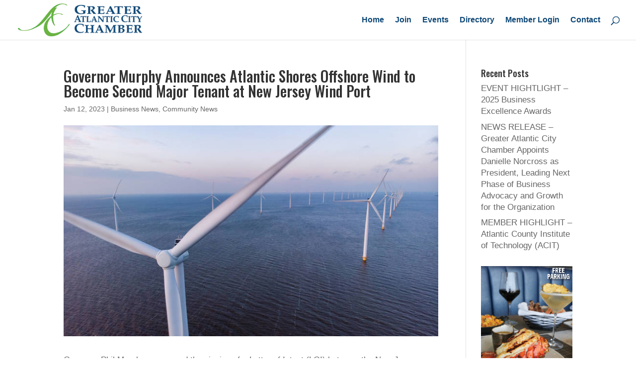

--- FILE ---
content_type: text/html; charset=UTF-8
request_url: https://www.acchamber.com/governor-murphy-announces-atlantic-shores-offshore-wind-to-become-second-major-tenant-at-new-jersey-wind-port/
body_size: 14615
content:
<!DOCTYPE html><html lang="en-US"><head><meta charset="UTF-8" /><meta http-equiv="X-UA-Compatible" content="IE=edge"><link rel="pingback" href="https://www.acchamber.com/xmlrpc.php" /> <script type="text/javascript">document.documentElement.className='js';</script> <meta name='robots' content='index, follow, max-image-preview:large, max-snippet:-1, max-video-preview:-1' /><style>img:is([sizes="auto" i],[sizes^="auto," i]){contain-intrinsic-size:3000px 1500px}</style><title>Governor Murphy Announces Atlantic Shores Offshore Wind to Become Second Major Tenant at New Jersey Wind Port - Greater Atlantic City Chamber</title><link rel="canonical" href="https://www.acchamber.com/governor-murphy-announces-atlantic-shores-offshore-wind-to-become-second-major-tenant-at-new-jersey-wind-port/" /><meta property="og:locale" content="en_US" /><meta property="og:type" content="article" /><meta property="og:title" content="Governor Murphy Announces Atlantic Shores Offshore Wind to Become Second Major Tenant at New Jersey Wind Port - Greater Atlantic City Chamber" /><meta property="og:description" content="Governor Phil Murphy announced the signing of a Letter of Intent (LOI) between the New Jersey Economic Development Authority (NJEDA) and Atlantic Shores Offshore Wind, LLC (“Atlantic Shores”), through which the company will lease 35 acres of land at the New Jersey Wind Port, in Lower Alloways Creek, Salem County. Atlantic Shores will initially use [&hellip;]" /><meta property="og:url" content="https://www.acchamber.com/governor-murphy-announces-atlantic-shores-offshore-wind-to-become-second-major-tenant-at-new-jersey-wind-port/" /><meta property="og:site_name" content="Greater Atlantic City Chamber" /><meta property="article:published_time" content="2023-01-13T01:44:16+00:00" /><meta property="og:image" content="https://www.acchamber.com/wp-content/uploads/2023/01/wind-port.jpg" /><meta property="og:image:width" content="770" /><meta property="og:image:height" content="433" /><meta property="og:image:type" content="image/jpeg" /><meta name="author" content="Courtney Colletti" /><meta name="twitter:card" content="summary_large_image" /><meta name="twitter:label1" content="Written by" /><meta name="twitter:data1" content="Courtney Colletti" /><meta name="twitter:label2" content="Est. reading time" /><meta name="twitter:data2" content="1 minute" /> <script type="application/ld+json" class="yoast-schema-graph">{"@context":"https://schema.org","@graph":[{"@type":"WebPage","@id":"https://www.acchamber.com/governor-murphy-announces-atlantic-shores-offshore-wind-to-become-second-major-tenant-at-new-jersey-wind-port/","url":"https://www.acchamber.com/governor-murphy-announces-atlantic-shores-offshore-wind-to-become-second-major-tenant-at-new-jersey-wind-port/","name":"Governor Murphy Announces Atlantic Shores Offshore Wind to Become Second Major Tenant at New Jersey Wind Port - Greater Atlantic City Chamber","isPartOf":{"@id":"https://www.acchamber.com/#website"},"primaryImageOfPage":{"@id":"https://www.acchamber.com/governor-murphy-announces-atlantic-shores-offshore-wind-to-become-second-major-tenant-at-new-jersey-wind-port/#primaryimage"},"image":{"@id":"https://www.acchamber.com/governor-murphy-announces-atlantic-shores-offshore-wind-to-become-second-major-tenant-at-new-jersey-wind-port/#primaryimage"},"thumbnailUrl":"https://www.acchamber.com/wp-content/uploads/2023/01/wind-port.jpg","datePublished":"2023-01-13T01:44:16+00:00","author":{"@id":"https://www.acchamber.com/#/schema/person/a7b14bcb61c9c38273c0dc9e5fb0951c"},"breadcrumb":{"@id":"https://www.acchamber.com/governor-murphy-announces-atlantic-shores-offshore-wind-to-become-second-major-tenant-at-new-jersey-wind-port/#breadcrumb"},"inLanguage":"en-US","potentialAction":[{"@type":"ReadAction","target":["https://www.acchamber.com/governor-murphy-announces-atlantic-shores-offshore-wind-to-become-second-major-tenant-at-new-jersey-wind-port/"]}]},{"@type":"ImageObject","inLanguage":"en-US","@id":"https://www.acchamber.com/governor-murphy-announces-atlantic-shores-offshore-wind-to-become-second-major-tenant-at-new-jersey-wind-port/#primaryimage","url":"https://www.acchamber.com/wp-content/uploads/2023/01/wind-port.jpg","contentUrl":"https://www.acchamber.com/wp-content/uploads/2023/01/wind-port.jpg","width":770,"height":433},{"@type":"BreadcrumbList","@id":"https://www.acchamber.com/governor-murphy-announces-atlantic-shores-offshore-wind-to-become-second-major-tenant-at-new-jersey-wind-port/#breadcrumb","itemListElement":[{"@type":"ListItem","position":1,"name":"Home","item":"https://www.acchamber.com/"},{"@type":"ListItem","position":2,"name":"Sample Page","item":"https://www.acchamber.com/sample-page/"},{"@type":"ListItem","position":3,"name":"Governor Murphy Announces Atlantic Shores Offshore Wind to Become Second Major Tenant at New Jersey Wind Port"}]},{"@type":"WebSite","@id":"https://www.acchamber.com/#website","url":"https://www.acchamber.com/","name":"Greater Atlantic City Chamber","description":"We CONNECT. We INFORM. We ADVOCATE. We THRIVE.","potentialAction":[{"@type":"SearchAction","target":{"@type":"EntryPoint","urlTemplate":"https://www.acchamber.com/?s={search_term_string}"},"query-input":{"@type":"PropertyValueSpecification","valueRequired":true,"valueName":"search_term_string"}}],"inLanguage":"en-US"},{"@type":"Person","@id":"https://www.acchamber.com/#/schema/person/a7b14bcb61c9c38273c0dc9e5fb0951c","name":"Courtney Colletti","image":{"@type":"ImageObject","inLanguage":"en-US","@id":"https://www.acchamber.com/#/schema/person/image/","url":"https://secure.gravatar.com/avatar/81706d7773a988d472d2cb371b7d195a6f56c0e3dc576cb2f0922322c43c00a0?s=96&d=mm&r=g","contentUrl":"https://secure.gravatar.com/avatar/81706d7773a988d472d2cb371b7d195a6f56c0e3dc576cb2f0922322c43c00a0?s=96&d=mm&r=g","caption":"Courtney Colletti"},"sameAs":["https://www.acchamber.com"],"url":"https://www.acchamber.com/author/colletti/"}]}</script> <link rel="alternate" type="application/rss+xml" title="Greater Atlantic City Chamber &raquo; Feed" href="https://www.acchamber.com/feed/" /> <script type="text/javascript">window._wpemojiSettings={"baseUrl":"https:\/\/s.w.org\/images\/core\/emoji\/16.0.1\/72x72\/","ext":".png","svgUrl":"https:\/\/s.w.org\/images\/core\/emoji\/16.0.1\/svg\/","svgExt":".svg","source":{"wpemoji":"https:\/\/www.acchamber.com\/wp-includes\/js\/wp-emoji.js?ver=6.8.3","twemoji":"https:\/\/www.acchamber.com\/wp-includes\/js\/twemoji.js?ver=6.8.3"}};(function wpEmojiLoader(window,document,settings){if(typeof Promise==='undefined'){return;}
var sessionStorageKey='wpEmojiSettingsSupports';var tests=['flag','emoji'];function supportsWorkerOffloading(){return(typeof Worker!=='undefined'&&typeof OffscreenCanvas!=='undefined'&&typeof URL!=='undefined'&&URL.createObjectURL&&typeof Blob!=='undefined');}
function getSessionSupportTests(){try{var item=JSON.parse(sessionStorage.getItem(sessionStorageKey));if(typeof item==='object'&&typeof item.timestamp==='number'&&new Date().valueOf()<item.timestamp+604800&&typeof item.supportTests==='object'){return item.supportTests;}}catch(e){}
return null;}
function setSessionSupportTests(supportTests){try{var item={supportTests:supportTests,timestamp:new Date().valueOf()};sessionStorage.setItem(sessionStorageKey,JSON.stringify(item));}catch(e){}}
function emojiSetsRenderIdentically(context,set1,set2){context.clearRect(0,0,context.canvas.width,context.canvas.height);context.fillText(set1,0,0);var rendered1=new Uint32Array(context.getImageData(0,0,context.canvas.width,context.canvas.height).data);context.clearRect(0,0,context.canvas.width,context.canvas.height);context.fillText(set2,0,0);var rendered2=new Uint32Array(context.getImageData(0,0,context.canvas.width,context.canvas.height).data);return rendered1.every(function(rendered2Data,index){return rendered2Data===rendered2[index];});}
function emojiRendersEmptyCenterPoint(context,emoji){context.clearRect(0,0,context.canvas.width,context.canvas.height);context.fillText(emoji,0,0);var centerPoint=context.getImageData(16,16,1,1);for(var i=0;i<centerPoint.data.length;i++){if(centerPoint.data[i]!==0){return false;}}
return true;}
function browserSupportsEmoji(context,type,emojiSetsRenderIdentically,emojiRendersEmptyCenterPoint){var isIdentical;switch(type){case'flag':isIdentical=emojiSetsRenderIdentically(context,'\uD83C\uDFF3\uFE0F\u200D\u26A7\uFE0F','\uD83C\uDFF3\uFE0F\u200B\u26A7\uFE0F');if(isIdentical){return false;}
isIdentical=emojiSetsRenderIdentically(context,'\uD83C\uDDE8\uD83C\uDDF6','\uD83C\uDDE8\u200B\uD83C\uDDF6');if(isIdentical){return false;}
isIdentical=emojiSetsRenderIdentically(context,'\uD83C\uDFF4\uDB40\uDC67\uDB40\uDC62\uDB40\uDC65\uDB40\uDC6E\uDB40\uDC67\uDB40\uDC7F','\uD83C\uDFF4\u200B\uDB40\uDC67\u200B\uDB40\uDC62\u200B\uDB40\uDC65\u200B\uDB40\uDC6E\u200B\uDB40\uDC67\u200B\uDB40\uDC7F');return!isIdentical;case'emoji':var notSupported=emojiRendersEmptyCenterPoint(context,'\uD83E\uDEDF');return!notSupported;}
return false;}
function testEmojiSupports(tests,browserSupportsEmoji,emojiSetsRenderIdentically,emojiRendersEmptyCenterPoint){var canvas;if(typeof WorkerGlobalScope!=='undefined'&&self instanceof WorkerGlobalScope){canvas=new OffscreenCanvas(300,150);}else{canvas=document.createElement('canvas');}
var context=canvas.getContext('2d',{willReadFrequently:true});context.textBaseline='top';context.font='600 32px Arial';var supports={};tests.forEach(function(test){supports[test]=browserSupportsEmoji(context,test,emojiSetsRenderIdentically,emojiRendersEmptyCenterPoint);});return supports;}
function addScript(src){var script=document.createElement('script');script.src=src;script.defer=true;document.head.appendChild(script);}
settings.supports={everything:true,everythingExceptFlag:true};var domReadyPromise=new Promise(function(resolve){document.addEventListener('DOMContentLoaded',resolve,{once:true});});new Promise(function(resolve){var supportTests=getSessionSupportTests();if(supportTests){resolve(supportTests);return;}
if(supportsWorkerOffloading()){try{var workerScript='postMessage('+
testEmojiSupports.toString()+'('+
[JSON.stringify(tests),browserSupportsEmoji.toString(),emojiSetsRenderIdentically.toString(),emojiRendersEmptyCenterPoint.toString()].join(',')+'));';var blob=new Blob([workerScript],{type:'text/javascript'});var worker=new Worker(URL.createObjectURL(blob),{name:'wpTestEmojiSupports'});worker.onmessage=function(event){supportTests=event.data;setSessionSupportTests(supportTests);worker.terminate();resolve(supportTests);};return;}catch(e){}}
supportTests=testEmojiSupports(tests,browserSupportsEmoji,emojiSetsRenderIdentically,emojiRendersEmptyCenterPoint);setSessionSupportTests(supportTests);resolve(supportTests);}).then(function(supportTests){for(var test in supportTests){settings.supports[test]=supportTests[test];settings.supports.everything=settings.supports.everything&&settings.supports[test];if('flag'!==test){settings.supports.everythingExceptFlag=settings.supports.everythingExceptFlag&&settings.supports[test];}}
settings.supports.everythingExceptFlag=settings.supports.everythingExceptFlag&&!settings.supports.flag;settings.DOMReady=false;settings.readyCallback=function(){settings.DOMReady=true;};}).then(function(){return domReadyPromise;}).then(function(){if(!settings.supports.everything){settings.readyCallback();var src=settings.source||{};if(src.concatemoji){addScript(src.concatemoji);}else if(src.wpemoji&&src.twemoji){addScript(src.twemoji);addScript(src.wpemoji);}}});})(window,document,window._wpemojiSettings);</script> <meta content="Divi v.4.25.1" name="generator"/><!--noptimize--><script id="accha-ready">
			/**
 * Wait for the page to be ready before firing JS.
 *
 * @param {function} callback - A callable function to be executed.
 * @param {string} [requestedState=complete] - document.readyState to wait for. Defaults to 'complete', can be 'interactive'.
 */
window.advanced_ads_ready = function ( callback, requestedState ) {
	requestedState = requestedState || 'complete';
	var checkState = function ( state ) {
		return requestedState === 'interactive' ? state !== 'loading' : state === 'complete';
	};

	// If we have reached the correct state, fire the callback.
	if ( checkState( document.readyState ) ) {
		callback();
		return;
	}
	// We are not yet in the correct state, attach an event handler, only fire once if the requested state is 'interactive'.
	document.addEventListener( 'readystatechange', function ( event ) {
		if ( checkState( event.target.readyState ) ) {
			callback();
		}
	}, {once: requestedState === 'interactive'} );
};

window.advanced_ads_ready_queue = window.advanced_ads_ready_queue || [];
		</script>
		<!--/noptimize--><link rel='stylesheet' id='ags-divi-icons-css' href='https://www.acchamber.com/wp-content/plugins/wp-and-divi-icons/css/icons.min.css?ver=1.6.5' type='text/css' media='all' /><style id='wp-emoji-styles-inline-css' type='text/css'>img.wp-smiley,img.emoji{display:inline !important;border:none !important;box-shadow:none !important;height:1em !important;width:1em !important;margin:0 .07em !important;vertical-align:-.1em !important;background:0 0 !important;padding:0 !important}</style><link rel='stylesheet' id='wp-block-library-css' href='https://www.acchamber.com/wp-content/cache/autoptimize/css/autoptimize_single_46a57243217acccd96fc161963cf3738.css?ver=6.8.3' type='text/css' media='all' /><style id='wp-block-library-theme-inline-css' type='text/css'>.wp-block-audio :where(figcaption){color:#555;font-size:13px;text-align:center}.is-dark-theme .wp-block-audio :where(figcaption){color:#ffffffa6}.wp-block-audio{margin:0 0 1em}.wp-block-code{border:1px solid #ccc;border-radius:4px;font-family:Menlo,Consolas,monaco,monospace;padding:.8em 1em}.wp-block-embed :where(figcaption){color:#555;font-size:13px;text-align:center}.is-dark-theme .wp-block-embed :where(figcaption){color:#ffffffa6}.wp-block-embed{margin:0 0 1em}.blocks-gallery-caption{color:#555;font-size:13px;text-align:center}.is-dark-theme .blocks-gallery-caption{color:#ffffffa6}:root :where(.wp-block-image figcaption){color:#555;font-size:13px;text-align:center}.is-dark-theme :root :where(.wp-block-image figcaption){color:#ffffffa6}.wp-block-image{margin:0 0 1em}.wp-block-pullquote{border-bottom:4px solid;border-top:4px solid;color:currentColor;margin-bottom:1.75em}.wp-block-pullquote cite,.wp-block-pullquote footer,.wp-block-pullquote__citation{color:currentColor;font-size:.8125em;font-style:normal;text-transform:uppercase}.wp-block-quote{border-left:.25em solid;margin:0 0 1.75em;padding-left:1em}.wp-block-quote cite,.wp-block-quote footer{color:currentColor;font-size:.8125em;font-style:normal;position:relative}.wp-block-quote:where(.has-text-align-right){border-left:none;border-right:.25em solid;padding-left:0;padding-right:1em}.wp-block-quote:where(.has-text-align-center){border:none;padding-left:0}.wp-block-quote.is-large,.wp-block-quote.is-style-large,.wp-block-quote:where(.is-style-plain){border:none}.wp-block-search .wp-block-search__label{font-weight:700}.wp-block-search__button{border:1px solid #ccc;padding:.375em .625em}:where(.wp-block-group.has-background){padding:1.25em 2.375em}.wp-block-separator.has-css-opacity{opacity:.4}.wp-block-separator{border:none;border-bottom:2px solid;margin-left:auto;margin-right:auto}.wp-block-separator.has-alpha-channel-opacity{opacity:1}.wp-block-separator:not(.is-style-wide):not(.is-style-dots){width:100px}.wp-block-separator.has-background:not(.is-style-dots){border-bottom:none;height:1px}.wp-block-separator.has-background:not(.is-style-wide):not(.is-style-dots){height:2px}.wp-block-table{margin:0 0 1em}.wp-block-table td,.wp-block-table th{word-break:normal}.wp-block-table :where(figcaption){color:#555;font-size:13px;text-align:center}.is-dark-theme .wp-block-table :where(figcaption){color:#ffffffa6}.wp-block-video :where(figcaption){color:#555;font-size:13px;text-align:center}.is-dark-theme .wp-block-video :where(figcaption){color:#ffffffa6}.wp-block-video{margin:0 0 1em}:root :where(.wp-block-template-part.has-background){margin-bottom:0;margin-top:0;padding:1.25em 2.375em}</style><style id='global-styles-inline-css' type='text/css'>:root{--wp--preset--aspect-ratio--square:1;--wp--preset--aspect-ratio--4-3:4/3;--wp--preset--aspect-ratio--3-4:3/4;--wp--preset--aspect-ratio--3-2:3/2;--wp--preset--aspect-ratio--2-3:2/3;--wp--preset--aspect-ratio--16-9:16/9;--wp--preset--aspect-ratio--9-16:9/16;--wp--preset--color--black:#000;--wp--preset--color--cyan-bluish-gray:#abb8c3;--wp--preset--color--white:#fff;--wp--preset--color--pale-pink:#f78da7;--wp--preset--color--vivid-red:#cf2e2e;--wp--preset--color--luminous-vivid-orange:#ff6900;--wp--preset--color--luminous-vivid-amber:#fcb900;--wp--preset--color--light-green-cyan:#7bdcb5;--wp--preset--color--vivid-green-cyan:#00d084;--wp--preset--color--pale-cyan-blue:#8ed1fc;--wp--preset--color--vivid-cyan-blue:#0693e3;--wp--preset--color--vivid-purple:#9b51e0;--wp--preset--gradient--vivid-cyan-blue-to-vivid-purple:linear-gradient(135deg,rgba(6,147,227,1) 0%,#9b51e0 100%);--wp--preset--gradient--light-green-cyan-to-vivid-green-cyan:linear-gradient(135deg,#7adcb4 0%,#00d082 100%);--wp--preset--gradient--luminous-vivid-amber-to-luminous-vivid-orange:linear-gradient(135deg,rgba(252,185,0,1) 0%,rgba(255,105,0,1) 100%);--wp--preset--gradient--luminous-vivid-orange-to-vivid-red:linear-gradient(135deg,rgba(255,105,0,1) 0%,#cf2e2e 100%);--wp--preset--gradient--very-light-gray-to-cyan-bluish-gray:linear-gradient(135deg,#eee 0%,#a9b8c3 100%);--wp--preset--gradient--cool-to-warm-spectrum:linear-gradient(135deg,#4aeadc 0%,#9778d1 20%,#cf2aba 40%,#ee2c82 60%,#fb6962 80%,#fef84c 100%);--wp--preset--gradient--blush-light-purple:linear-gradient(135deg,#ffceec 0%,#9896f0 100%);--wp--preset--gradient--blush-bordeaux:linear-gradient(135deg,#fecda5 0%,#fe2d2d 50%,#6b003e 100%);--wp--preset--gradient--luminous-dusk:linear-gradient(135deg,#ffcb70 0%,#c751c0 50%,#4158d0 100%);--wp--preset--gradient--pale-ocean:linear-gradient(135deg,#fff5cb 0%,#b6e3d4 50%,#33a7b5 100%);--wp--preset--gradient--electric-grass:linear-gradient(135deg,#caf880 0%,#71ce7e 100%);--wp--preset--gradient--midnight:linear-gradient(135deg,#020381 0%,#2874fc 100%);--wp--preset--font-size--small:13px;--wp--preset--font-size--medium:20px;--wp--preset--font-size--large:36px;--wp--preset--font-size--x-large:42px;--wp--preset--spacing--20:.44rem;--wp--preset--spacing--30:.67rem;--wp--preset--spacing--40:1rem;--wp--preset--spacing--50:1.5rem;--wp--preset--spacing--60:2.25rem;--wp--preset--spacing--70:3.38rem;--wp--preset--spacing--80:5.06rem;--wp--preset--shadow--natural:6px 6px 9px rgba(0,0,0,.2);--wp--preset--shadow--deep:12px 12px 50px rgba(0,0,0,.4);--wp--preset--shadow--sharp:6px 6px 0px rgba(0,0,0,.2);--wp--preset--shadow--outlined:6px 6px 0px -3px rgba(255,255,255,1),6px 6px rgba(0,0,0,1);--wp--preset--shadow--crisp:6px 6px 0px rgba(0,0,0,1)}:root{--wp--style--global--content-size:823px;--wp--style--global--wide-size:1080px}:where(body){margin:0}.wp-site-blocks>.alignleft{float:left;margin-right:2em}.wp-site-blocks>.alignright{float:right;margin-left:2em}.wp-site-blocks>.aligncenter{justify-content:center;margin-left:auto;margin-right:auto}:where(.is-layout-flex){gap:.5em}:where(.is-layout-grid){gap:.5em}.is-layout-flow>.alignleft{float:left;margin-inline-start:0;margin-inline-end:2em}.is-layout-flow>.alignright{float:right;margin-inline-start:2em;margin-inline-end:0}.is-layout-flow>.aligncenter{margin-left:auto !important;margin-right:auto !important}.is-layout-constrained>.alignleft{float:left;margin-inline-start:0;margin-inline-end:2em}.is-layout-constrained>.alignright{float:right;margin-inline-start:2em;margin-inline-end:0}.is-layout-constrained>.aligncenter{margin-left:auto !important;margin-right:auto !important}.is-layout-constrained>:where(:not(.alignleft):not(.alignright):not(.alignfull)){max-width:var(--wp--style--global--content-size);margin-left:auto !important;margin-right:auto !important}.is-layout-constrained>.alignwide{max-width:var(--wp--style--global--wide-size)}body .is-layout-flex{display:flex}.is-layout-flex{flex-wrap:wrap;align-items:center}.is-layout-flex>:is(*,div){margin:0}body .is-layout-grid{display:grid}.is-layout-grid>:is(*,div){margin:0}body{padding-top:0;padding-right:0;padding-bottom:0;padding-left:0}a:where(:not(.wp-element-button)){text-decoration:underline}:root :where(.wp-element-button,.wp-block-button__link){background-color:#32373c;border-width:0;color:#fff;font-family:inherit;font-size:inherit;line-height:inherit;padding:calc(0.667em + 2px) calc(1.333em + 2px);text-decoration:none}.has-black-color{color:var(--wp--preset--color--black) !important}.has-cyan-bluish-gray-color{color:var(--wp--preset--color--cyan-bluish-gray) !important}.has-white-color{color:var(--wp--preset--color--white) !important}.has-pale-pink-color{color:var(--wp--preset--color--pale-pink) !important}.has-vivid-red-color{color:var(--wp--preset--color--vivid-red) !important}.has-luminous-vivid-orange-color{color:var(--wp--preset--color--luminous-vivid-orange) !important}.has-luminous-vivid-amber-color{color:var(--wp--preset--color--luminous-vivid-amber) !important}.has-light-green-cyan-color{color:var(--wp--preset--color--light-green-cyan) !important}.has-vivid-green-cyan-color{color:var(--wp--preset--color--vivid-green-cyan) !important}.has-pale-cyan-blue-color{color:var(--wp--preset--color--pale-cyan-blue) !important}.has-vivid-cyan-blue-color{color:var(--wp--preset--color--vivid-cyan-blue) !important}.has-vivid-purple-color{color:var(--wp--preset--color--vivid-purple) !important}.has-black-background-color{background-color:var(--wp--preset--color--black) !important}.has-cyan-bluish-gray-background-color{background-color:var(--wp--preset--color--cyan-bluish-gray) !important}.has-white-background-color{background-color:var(--wp--preset--color--white) !important}.has-pale-pink-background-color{background-color:var(--wp--preset--color--pale-pink) !important}.has-vivid-red-background-color{background-color:var(--wp--preset--color--vivid-red) !important}.has-luminous-vivid-orange-background-color{background-color:var(--wp--preset--color--luminous-vivid-orange) !important}.has-luminous-vivid-amber-background-color{background-color:var(--wp--preset--color--luminous-vivid-amber) !important}.has-light-green-cyan-background-color{background-color:var(--wp--preset--color--light-green-cyan) !important}.has-vivid-green-cyan-background-color{background-color:var(--wp--preset--color--vivid-green-cyan) !important}.has-pale-cyan-blue-background-color{background-color:var(--wp--preset--color--pale-cyan-blue) !important}.has-vivid-cyan-blue-background-color{background-color:var(--wp--preset--color--vivid-cyan-blue) !important}.has-vivid-purple-background-color{background-color:var(--wp--preset--color--vivid-purple) !important}.has-black-border-color{border-color:var(--wp--preset--color--black) !important}.has-cyan-bluish-gray-border-color{border-color:var(--wp--preset--color--cyan-bluish-gray) !important}.has-white-border-color{border-color:var(--wp--preset--color--white) !important}.has-pale-pink-border-color{border-color:var(--wp--preset--color--pale-pink) !important}.has-vivid-red-border-color{border-color:var(--wp--preset--color--vivid-red) !important}.has-luminous-vivid-orange-border-color{border-color:var(--wp--preset--color--luminous-vivid-orange) !important}.has-luminous-vivid-amber-border-color{border-color:var(--wp--preset--color--luminous-vivid-amber) !important}.has-light-green-cyan-border-color{border-color:var(--wp--preset--color--light-green-cyan) !important}.has-vivid-green-cyan-border-color{border-color:var(--wp--preset--color--vivid-green-cyan) !important}.has-pale-cyan-blue-border-color{border-color:var(--wp--preset--color--pale-cyan-blue) !important}.has-vivid-cyan-blue-border-color{border-color:var(--wp--preset--color--vivid-cyan-blue) !important}.has-vivid-purple-border-color{border-color:var(--wp--preset--color--vivid-purple) !important}.has-vivid-cyan-blue-to-vivid-purple-gradient-background{background:var(--wp--preset--gradient--vivid-cyan-blue-to-vivid-purple) !important}.has-light-green-cyan-to-vivid-green-cyan-gradient-background{background:var(--wp--preset--gradient--light-green-cyan-to-vivid-green-cyan) !important}.has-luminous-vivid-amber-to-luminous-vivid-orange-gradient-background{background:var(--wp--preset--gradient--luminous-vivid-amber-to-luminous-vivid-orange) !important}.has-luminous-vivid-orange-to-vivid-red-gradient-background{background:var(--wp--preset--gradient--luminous-vivid-orange-to-vivid-red) !important}.has-very-light-gray-to-cyan-bluish-gray-gradient-background{background:var(--wp--preset--gradient--very-light-gray-to-cyan-bluish-gray) !important}.has-cool-to-warm-spectrum-gradient-background{background:var(--wp--preset--gradient--cool-to-warm-spectrum) !important}.has-blush-light-purple-gradient-background{background:var(--wp--preset--gradient--blush-light-purple) !important}.has-blush-bordeaux-gradient-background{background:var(--wp--preset--gradient--blush-bordeaux) !important}.has-luminous-dusk-gradient-background{background:var(--wp--preset--gradient--luminous-dusk) !important}.has-pale-ocean-gradient-background{background:var(--wp--preset--gradient--pale-ocean) !important}.has-electric-grass-gradient-background{background:var(--wp--preset--gradient--electric-grass) !important}.has-midnight-gradient-background{background:var(--wp--preset--gradient--midnight) !important}.has-small-font-size{font-size:var(--wp--preset--font-size--small) !important}.has-medium-font-size{font-size:var(--wp--preset--font-size--medium) !important}.has-large-font-size{font-size:var(--wp--preset--font-size--large) !important}.has-x-large-font-size{font-size:var(--wp--preset--font-size--x-large) !important}:where(.wp-block-post-template.is-layout-flex){gap:1.25em}:where(.wp-block-post-template.is-layout-grid){gap:1.25em}:where(.wp-block-columns.is-layout-flex){gap:2em}:where(.wp-block-columns.is-layout-grid){gap:2em}:root :where(.wp-block-pullquote){font-size:1.5em;line-height:1.6}</style><link rel='stylesheet' id='wpa-css-css' href='https://www.acchamber.com/wp-content/cache/autoptimize/css/autoptimize_single_a0b823f7ab1f0a3a563fb10c3664d2a6.css?ver=2.3.04' type='text/css' media='all' /><link rel='stylesheet' id='divi-style-css' href='https://www.acchamber.com/wp-content/themes/Divi/style-static.min.css?ver=4.25.1' type='text/css' media='all' /> <script type="text/javascript" src="https://www.acchamber.com/wp-includes/js/jquery/jquery.js?ver=3.7.1" id="jquery-core-js"></script> <script type="text/javascript" src="https://www.acchamber.com/wp-content/cache/autoptimize/js/autoptimize_single_e2620f2ae61d84e5edef5a0b7b95cf96.js?ver=3.4.1" id="jquery-migrate-js"></script> <script type="text/javascript" id="ags-divi-icons-js-extra">var ags_divi_icons_config={"pluginDirUrl":"https:\/\/www.acchamber.com\/wp-content\/plugins\/wp-and-divi-icons"};</script> <script type="text/javascript" src="https://www.acchamber.com/wp-content/cache/autoptimize/js/autoptimize_single_866507be3f5d3d312ea54099622cf5d6.js?ver=1.6.5" id="ags-divi-icons-js"></script> <script type="text/javascript" id="advanced-ads-advanced-js-js-extra">var advads_options={"blog_id":"1","privacy":{"enabled":false,"state":"not_needed"}};</script> <script type="text/javascript" src="https://www.acchamber.com/wp-content/cache/autoptimize/js/autoptimize_single_088ba461c95869eaf9e100a30b74630f.js?ver=2.0.8" id="advanced-ads-advanced-js-js"></script> <link rel="https://api.w.org/" href="https://www.acchamber.com/wp-json/" /><link rel="alternate" title="JSON" type="application/json" href="https://www.acchamber.com/wp-json/wp/v2/posts/12957" /><link rel="EditURI" type="application/rsd+xml" title="RSD" href="https://www.acchamber.com/xmlrpc.php?rsd" /><meta name="generator" content="WordPress 6.8.3" /><link rel='shortlink' href='https://www.acchamber.com/?p=12957' /><link rel="alternate" title="oEmbed (JSON)" type="application/json+oembed" href="https://www.acchamber.com/wp-json/oembed/1.0/embed?url=https%3A%2F%2Fwww.acchamber.com%2Fgovernor-murphy-announces-atlantic-shores-offshore-wind-to-become-second-major-tenant-at-new-jersey-wind-port%2F" /><link rel="alternate" title="oEmbed (XML)" type="text/xml+oembed" href="https://www.acchamber.com/wp-json/oembed/1.0/embed?url=https%3A%2F%2Fwww.acchamber.com%2Fgovernor-murphy-announces-atlantic-shores-offshore-wind-to-become-second-major-tenant-at-new-jersey-wind-port%2F&#038;format=xml" /><meta name="viewport" content="width=device-width, initial-scale=1.0, maximum-scale=1.0, user-scalable=0" /><link rel="icon" href="https://www.acchamber.com/wp-content/uploads/2019/02/cropped-favicon2-480x480.jpg" sizes="32x32" /><link rel="icon" href="https://www.acchamber.com/wp-content/uploads/2019/02/cropped-favicon2-480x480.jpg" sizes="192x192" /><link rel="apple-touch-icon" href="https://www.acchamber.com/wp-content/uploads/2019/02/cropped-favicon2-480x480.jpg" /><meta name="msapplication-TileImage" content="https://www.acchamber.com/wp-content/uploads/2019/02/cropped-favicon2-480x480.jpg" /><style id="et-divi-customizer-global-cached-inline-styles">body,.et_pb_column_1_2 .et_quote_content blockquote cite,.et_pb_column_1_2 .et_link_content a.et_link_main_url,.et_pb_column_1_3 .et_quote_content blockquote cite,.et_pb_column_3_8 .et_quote_content blockquote cite,.et_pb_column_1_4 .et_quote_content blockquote cite,.et_pb_blog_grid .et_quote_content blockquote cite,.et_pb_column_1_3 .et_link_content a.et_link_main_url,.et_pb_column_3_8 .et_link_content a.et_link_main_url,.et_pb_column_1_4 .et_link_content a.et_link_main_url,.et_pb_blog_grid .et_link_content a.et_link_main_url,body .et_pb_bg_layout_light .et_pb_post p,body .et_pb_bg_layout_dark .et_pb_post p{font-size:17px}.et_pb_slide_content,.et_pb_best_value{font-size:19px}body{line-height:1.4em}#et_search_icon:hover,.mobile_menu_bar:before,.mobile_menu_bar:after,.et_toggle_slide_menu:after,.et-social-icon a:hover,.et_pb_sum,.et_pb_pricing li a,.et_pb_pricing_table_button,.et_overlay:before,.entry-summary p.price ins,.et_pb_member_social_links a:hover,.et_pb_widget li a:hover,.et_pb_filterable_portfolio .et_pb_portfolio_filters li a.active,.et_pb_filterable_portfolio .et_pb_portofolio_pagination ul li a.active,.et_pb_gallery .et_pb_gallery_pagination ul li a.active,.wp-pagenavi span.current,.wp-pagenavi a:hover,.nav-single a,.tagged_as a,.posted_in a{color:#084577}.et_pb_contact_submit,.et_password_protected_form .et_submit_button,.et_pb_bg_layout_light .et_pb_newsletter_button,.comment-reply-link,.form-submit .et_pb_button,.et_pb_bg_layout_light .et_pb_promo_button,.et_pb_bg_layout_light .et_pb_more_button,.et_pb_contact p input[type=checkbox]:checked+label i:before,.et_pb_bg_layout_light.et_pb_module.et_pb_button{color:#084577}.footer-widget h4{color:#084577}.et-search-form,.nav li ul,.et_mobile_menu,.footer-widget li:before,.et_pb_pricing li:before,blockquote{border-color:#084577}.et_pb_counter_amount,.et_pb_featured_table .et_pb_pricing_heading,.et_quote_content,.et_link_content,.et_audio_content,.et_pb_post_slider.et_pb_bg_layout_dark,.et_slide_in_menu_container,.et_pb_contact p input[type=radio]:checked+label i:before{background-color:#084577}a{color:#084577}.nav li ul{border-color:#6db43f}.et_secondary_nav_enabled #page-container #top-header{background-color:#0f4877!important}#et-secondary-nav li ul{background-color:#0f4877}.et_header_style_centered .mobile_nav .select_page,.et_header_style_split .mobile_nav .select_page,.et_nav_text_color_light #top-menu>li>a,.et_nav_text_color_dark #top-menu>li>a,#top-menu a,.et_mobile_menu li a,.et_nav_text_color_light .et_mobile_menu li a,.et_nav_text_color_dark .et_mobile_menu li a,#et_search_icon:before,.et_search_form_container input,span.et_close_search_field:after,#et-top-navigation .et-cart-info{color:#0f4877}.et_search_form_container input::-moz-placeholder{color:#0f4877}.et_search_form_container input::-webkit-input-placeholder{color:#0f4877}.et_search_form_container input:-ms-input-placeholder{color:#0f4877}#top-menu li a{font-size:16px}body.et_vertical_nav .container.et_search_form_container .et-search-form input{font-size:16px!important}#top-menu li.current-menu-ancestor>a,#top-menu li.current-menu-item>a,#top-menu li.current_page_item>a{color:#6db43f}#main-footer .footer-widget h4,#main-footer .widget_block h1,#main-footer .widget_block h2,#main-footer .widget_block h3,#main-footer .widget_block h4,#main-footer .widget_block h5,#main-footer .widget_block h6{color:#0f4877}.footer-widget li:before{border-color:#0f4877}#footer-widgets .footer-widget li:before{top:11.45px}#et-footer-nav .bottom-nav li.current-menu-item a{color:#0f4877}#footer-info{font-size:16px}body .et_pb_button{font-size:18px;background-color:#6db440;border-width:4px!important;border-color:#6db440;border-radius:6px;letter-spacing:1px}body .et_pb_button:after{font-size:28.8px}body .et_pb_bg_layout_light.et_pb_button:hover,body .et_pb_bg_layout_light .et_pb_button:hover,body .et_pb_button:hover{background-color:#6db440;border-color:#6db440!important;border-radius:6px;letter-spacing:1px}@media only screen and (min-width:981px){.et_pb_section{padding:3% 0}.et_pb_fullwidth_section{padding:0}#logo{max-height:85%}.et_pb_svg_logo #logo{height:85%}.et_fixed_nav #page-container .et-fixed-header#top-header{background-color:#ffffff!important}.et_fixed_nav #page-container .et-fixed-header#top-header #et-secondary-nav li ul{background-color:#fff}.et-fixed-header #top-menu a,.et-fixed-header #et_search_icon:before,.et-fixed-header #et_top_search .et-search-form input,.et-fixed-header .et_search_form_container input,.et-fixed-header .et_close_search_field:after,.et-fixed-header #et-top-navigation .et-cart-info{color:#0f4877!important}.et-fixed-header .et_search_form_container input::-moz-placeholder{color:#0f4877!important}.et-fixed-header .et_search_form_container input::-webkit-input-placeholder{color:#0f4877!important}.et-fixed-header .et_search_form_container input:-ms-input-placeholder{color:#0f4877!important}.et-fixed-header #top-menu li.current-menu-ancestor>a,.et-fixed-header #top-menu li.current-menu-item>a,.et-fixed-header #top-menu li.current_page_item>a{color:#6db33f!important}.et-fixed-header#top-header a{color:#0f4877}}@media only screen and (min-width:1350px){.et_pb_row{padding:27px 0}.et_pb_section{padding:40px 0}.single.et_pb_pagebuilder_layout.et_full_width_page .et_post_meta_wrapper{padding-top:81px}.et_pb_fullwidth_section{padding:0}}@media only screen and (max-width:980px){.et_header_style_centered .mobile_nav .select_page,.et_header_style_split .mobile_nav .select_page,.et_mobile_menu li a,.mobile_menu_bar:before,.et_nav_text_color_light #top-menu>li>a,.et_nav_text_color_dark #top-menu>li>a,#top-menu a,.et_mobile_menu li a,#et_search_icon:before,#et_top_search .et-search-form input,.et_search_form_container input,#et-top-navigation .et-cart-info{color:#0c71c3}.et_close_search_field:after{color:#0c71c3!important}.et_search_form_container input::-moz-placeholder{color:#0c71c3}.et_search_form_container input::-webkit-input-placeholder{color:#0c71c3}.et_search_form_container input:-ms-input-placeholder{color:#0c71c3}body,.et_pb_column_1_2 .et_quote_content blockquote cite,.et_pb_column_1_2 .et_link_content a.et_link_main_url,.et_pb_column_1_3 .et_quote_content blockquote cite,.et_pb_column_3_8 .et_quote_content blockquote cite,.et_pb_column_1_4 .et_quote_content blockquote cite,.et_pb_blog_grid .et_quote_content blockquote cite,.et_pb_column_1_3 .et_link_content a.et_link_main_url,.et_pb_column_3_8 .et_link_content a.et_link_main_url,.et_pb_column_1_4 .et_link_content a.et_link_main_url,.et_pb_blog_grid .et_link_content a.et_link_main_url{font-size:16px}.et_pb_slider.et_pb_module .et_pb_slides .et_pb_slide_content,.et_pb_best_value{font-size:18px}.et_pb_section{padding:55px 0}.et_pb_section.et_pb_fullwidth_section{padding:0}}@media only screen and (max-width:767px){.et_pb_section{padding:24px 0}.et_pb_section.et_pb_fullwidth_section{padding:0}}h1,h2,h3,h4,h5,h6{font-family:'Oswald',Helvetica,Arial,Lucida,sans-serif}body,input,textarea,select{font-family:'Roboto',Helvetica,Arial,Lucida,sans-serif}.et_pb_button{font-family:'Lato',Helvetica,Arial,Lucida,sans-serif}body,input,textarea,select{font-family:'Roboto Light',Helvetica,Arial,Lucida,sans-serif}nav#top-menu-nav li a{font-family:"Roboto Regular",Helvetica,Arial,Lucida,sans-serif}.page-id-510 .et-dropcap{display:block;float:left;margin:0 24px auto 0;font-size:60px;line-height:1;color:#6cb545}.page-id-4401 .et_pb_column.et_pb_column_1_3.et_pb_column_4.et_pb_css_mix_blend_mode_passthrough .et_pb_post{margin-bottom:10px}.mobileColumn{display:inline-block;width:49%}.page-id-6277 .et_pb_module.et_pb_team_member{height:200px!important}.page-id-6277 .ui-widget-content a{color:inherit}.page-id-6277 li{list-style:none}@media (max-width:980px){.et_header_style_left #logo,.et_header_style_split #logo{margin-left:-35px}}@media (max-width:767px){.page-id-9 .et_pb_slide_image{display:block!important}}span.text-underlay{background-color:rgba(0,0,0,.49);padding:5px 20px}input#gform_submit_button_1{color:#ffffff!important;border-radius:6px;border:0;font-family:'Lato',Helvetica,Arial,Lucida,sans-serif!important;font-weight:700!important;text-transform:uppercase!important;background-color:#6DB440!important;padding:.7em 1em;font-size:16px}#gform_fields_1 input.text,input.title,input[type=email],input[type=password],input[type=tel],input[type=text],input[type=url],select,textarea{background-color:#f9f9f9;border:1px solid #0f4877!important;padding:2px;color:#4e4e4e}#gform_fields_1 input::placeholder,#gform_fields_1 select::placeholder{color:#999}#gform_confirmation_message_1{color:#000;font-weight:400}.gform-icon--close:before{content:"\e903";color:#c02b0a}h3.gsection_title{color:#0f4877!important;padding-top:20px}h2.gform_submission_error.hide_summary{color:#c02b0a!important;font-size:18px}</style></head><body class="wp-singular post-template-default single single-post postid-12957 single-format-standard wp-theme-Divi et_pb_button_helper_class et_fullwidth_nav et_fixed_nav et_show_nav et_pb_show_title et_primary_nav_dropdown_animation_fade et_secondary_nav_dropdown_animation_fade et_header_style_left et_pb_footer_columns4 et_cover_background et_pb_gutter osx et_pb_gutters3 et_right_sidebar et_divi_theme et-db aa-prefix-accha-"><div id="page-container"><header id="main-header" data-height-onload="66"><div class="container clearfix et_menu_container"><div class="logo_container"> <span class="logo_helper"></span> <a href="https://www.acchamber.com/"> <img src="https://www.acchamber.com/wp-content/uploads/2019/02/chamber-logo-295x80.png" width="295" height="80" alt="Greater Atlantic City Chamber" id="logo" data-height-percentage="85" /> </a></div><div id="et-top-navigation" data-height="66" data-fixed-height="40"><nav id="top-menu-nav"><ul id="top-menu" class="nav"><li id="menu-item-138" class="menu-item menu-item-type-post_type menu-item-object-page menu-item-home menu-item-138"><a href="https://www.acchamber.com/">Home</a></li><li id="menu-item-15048" class="menu-item menu-item-type-post_type menu-item-object-page menu-item-15048"><a href="https://www.acchamber.com/join/">Join</a></li><li id="menu-item-14340" class="menu-item menu-item-type-post_type menu-item-object-page menu-item-14340"><a href="https://www.acchamber.com/events/">Events</a></li><li id="menu-item-140" class="menu-item menu-item-type-custom menu-item-object-custom menu-item-140"><a href="https://business.acchamber.com/list/search?q=all">Directory</a></li><li id="menu-item-143" class="menu-item menu-item-type-custom menu-item-object-custom menu-item-143"><a href="https://business.acchamber.com/login/">Member Login</a></li><li id="menu-item-5499" class="menu-item menu-item-type-post_type menu-item-object-page menu-item-5499"><a href="https://www.acchamber.com/contact-us/">Contact</a></li></ul></nav><div id="et_top_search"> <span id="et_search_icon"></span></div><div id="et_mobile_nav_menu"><div class="mobile_nav closed"> <span class="select_page">Select Page</span> <span class="mobile_menu_bar mobile_menu_bar_toggle"></span></div></div></div></div><div class="et_search_outer"><div class="container et_search_form_container"><form role="search" method="get" class="et-search-form" action="https://www.acchamber.com/"> <input type="search" class="et-search-field" placeholder="Search &hellip;" value="" name="s" title="Search for:" /></form> <span class="et_close_search_field"></span></div></div></header><div id="et-main-area"><div id="main-content"><div class="container"><div id="content-area" class="clearfix"><div id="left-area"><article id="post-12957" class="et_pb_post post-12957 post type-post status-publish format-standard has-post-thumbnail hentry category-greater-atlantic-city-business-news category-atlantic-city-business-community-news"><div class="et_post_meta_wrapper"><h1 class="entry-title">Governor Murphy Announces Atlantic Shores Offshore Wind to Become Second Major Tenant at New Jersey Wind Port</h1><p class="post-meta"><span class="published">Jan 12, 2023</span> | <a href="https://www.acchamber.com/category/greater-atlantic-city-business-news/" rel="category tag">Business News</a>, <a href="https://www.acchamber.com/category/atlantic-city-business-community-news/" rel="category tag">Community News</a></p><noscript><img src="https://www.acchamber.com/wp-content/uploads/2023/01/wind-port.jpg" alt="" class="" width="1080" height="675" /></noscript><img src='data:image/svg+xml,%3Csvg%20xmlns=%22http://www.w3.org/2000/svg%22%20viewBox=%220%200%201080%20675%22%3E%3C/svg%3E' data-src="https://www.acchamber.com/wp-content/uploads/2023/01/wind-port.jpg" alt="" class="lazyload " width="1080" height="675" /></div><div class="entry-content"><p>Governor Phil Murphy announced the signing of a Letter of Intent (LOI) between the New Jersey Economic Development Authority (NJEDA) and Atlantic Shores Offshore Wind, LLC (“Atlantic Shores”), through which the company will lease 35 acres of land at the New Jersey Wind Port, in Lower Alloways Creek, Salem County. Atlantic Shores will initially use the New Jersey Wind Port for marshaling of the 1.5 gigawatt (GW) offshore wind project off the New Jersey coast being developed by Atlantic Shores Offshore Wind Project 1, LLC, which will produce enough clean energy to power over 700,000 homes. The company expects the project to create more than 200 new jobs at the Port.</p><p>Today’s announcement, which was made during the Governor’s keynote speech at the Chamber of Commerce of Southern New Jersey’s luncheon in Mt. Laurel, adds to the ongoing momentum underway at the New Jersey Wind Port. Atlantic Shores’ lease is expected to start in mid-2026 for a period of up to three years and options to extend, creating long-term value for the State and the facilitation of future offshore wind projects.</p><p>“Atlantic Shores’ commitment in Salem County affirms the critical importance of the Wind Port to the nation’s offshore wind industry and toward a more robust, sustainable New Jersey economy,” said Governor Murphy. “New Jersey’s leadership in offshore wind is on the rise, bringing with it significant catalytic investment, family-sustaining career opportunities, and the promise of a healthier environment for future generations.” <a href="https://www.tapinto.net/towns/morristown/sections/green/articles/governor-murphy-announces-atlantic-shores-offshore-wind-to-become-second-major-tenant-at-new-jersey-wind-port">Read more from TapInto.Net.</a></p></div><div class="et_post_meta_wrapper"></div></article></div><div id="sidebar"><div id="recent-posts-2" class="et_pb_widget widget_recent_entries"><h4 class="widgettitle">Recent Posts</h4><ul><li> <a href="https://www.acchamber.com/event-hightlight-2025-business-excellence-awards/">EVENT HIGHTLIGHT  &#8211; 2025 Business Excellence Awards</a></li><li> <a href="https://www.acchamber.com/news-release-greater-atlantic-city-chamber-appoints-danielle-norcross-as-president-leading-next-phase-of-business-advocacy-and-growth-for-the-organization/">NEWS RELEASE &#8211;  Greater Atlantic City Chamber Appoints Danielle Norcross as President, Leading Next Phase of Business Advocacy and Growth for the Organization</a></li><li> <a href="https://www.acchamber.com/member-highlight-atlantic-county-institute-of-technology-acit/">MEMBER HIGHLIGHT &#8211; Atlantic County Institute of Technology (ACIT)</a></li></ul></div><div id="block-4" class="et_pb_widget widget_block"><p><a href="https://casinos.ballys.com/atlantic-city/park-place-prime.htm" target="_blank" aria-label="BLYS_AC_PPP_GACC-WebBanners_1024-300 x 600"><noscript><img decoding="async" src="https://www.acchamber.com/wp-content/uploads/2024/10/BLYS_AC_PPP_GACC-WebBanners_1024-300-x-600.gif" alt=""  class="no-lazyload" width="300" height="600"   /></noscript><img decoding="async" src='data:image/svg+xml,%3Csvg%20xmlns=%22http://www.w3.org/2000/svg%22%20viewBox=%220%200%20300%20600%22%3E%3C/svg%3E' data-src="https://www.acchamber.com/wp-content/uploads/2024/10/BLYS_AC_PPP_GACC-WebBanners_1024-300-x-600.gif" alt=""  class="lazyload no-lazyload" width="300" height="600"   /></a></p></div><div id="archives-2" class="et_pb_widget widget_archive"><h4 class="widgettitle">Archives</h4> <label class="screen-reader-text" for="archives-dropdown-2">Archives</label> <select id="archives-dropdown-2" name="archive-dropdown"><option value="">Select Month</option><option value='https://www.acchamber.com/2025/12/'> December 2025 &nbsp;(1)</option><option value='https://www.acchamber.com/2025/11/'> November 2025 &nbsp;(1)</option><option value='https://www.acchamber.com/2025/10/'> October 2025 &nbsp;(4)</option><option value='https://www.acchamber.com/2025/09/'> September 2025 &nbsp;(2)</option><option value='https://www.acchamber.com/2025/08/'> August 2025 &nbsp;(4)</option><option value='https://www.acchamber.com/2025/07/'> July 2025 &nbsp;(2)</option><option value='https://www.acchamber.com/2025/06/'> June 2025 &nbsp;(5)</option><option value='https://www.acchamber.com/2025/05/'> May 2025 &nbsp;(3)</option><option value='https://www.acchamber.com/2025/04/'> April 2025 &nbsp;(2)</option><option value='https://www.acchamber.com/2025/03/'> March 2025 &nbsp;(2)</option><option value='https://www.acchamber.com/2025/01/'> January 2025 &nbsp;(1)</option><option value='https://www.acchamber.com/2024/12/'> December 2024 &nbsp;(5)</option><option value='https://www.acchamber.com/2024/11/'> November 2024 &nbsp;(6)</option><option value='https://www.acchamber.com/2024/10/'> October 2024 &nbsp;(8)</option><option value='https://www.acchamber.com/2024/09/'> September 2024 &nbsp;(11)</option><option value='https://www.acchamber.com/2024/08/'> August 2024 &nbsp;(6)</option><option value='https://www.acchamber.com/2024/07/'> July 2024 &nbsp;(1)</option><option value='https://www.acchamber.com/2024/06/'> June 2024 &nbsp;(1)</option><option value='https://www.acchamber.com/2024/05/'> May 2024 &nbsp;(6)</option><option value='https://www.acchamber.com/2024/04/'> April 2024 &nbsp;(7)</option><option value='https://www.acchamber.com/2024/03/'> March 2024 &nbsp;(6)</option><option value='https://www.acchamber.com/2024/02/'> February 2024 &nbsp;(15)</option><option value='https://www.acchamber.com/2024/01/'> January 2024 &nbsp;(33)</option><option value='https://www.acchamber.com/2023/12/'> December 2023 &nbsp;(30)</option><option value='https://www.acchamber.com/2023/11/'> November 2023 &nbsp;(34)</option><option value='https://www.acchamber.com/2023/10/'> October 2023 &nbsp;(29)</option><option value='https://www.acchamber.com/2023/09/'> September 2023 &nbsp;(38)</option><option value='https://www.acchamber.com/2023/08/'> August 2023 &nbsp;(21)</option><option value='https://www.acchamber.com/2023/07/'> July 2023 &nbsp;(27)</option><option value='https://www.acchamber.com/2023/06/'> June 2023 &nbsp;(32)</option><option value='https://www.acchamber.com/2023/05/'> May 2023 &nbsp;(37)</option><option value='https://www.acchamber.com/2023/04/'> April 2023 &nbsp;(27)</option><option value='https://www.acchamber.com/2023/03/'> March 2023 &nbsp;(16)</option><option value='https://www.acchamber.com/2023/02/'> February 2023 &nbsp;(24)</option><option value='https://www.acchamber.com/2023/01/'> January 2023 &nbsp;(37)</option><option value='https://www.acchamber.com/2022/12/'> December 2022 &nbsp;(28)</option><option value='https://www.acchamber.com/2022/11/'> November 2022 &nbsp;(43)</option><option value='https://www.acchamber.com/2022/10/'> October 2022 &nbsp;(14)</option><option value='https://www.acchamber.com/2022/09/'> September 2022 &nbsp;(10)</option><option value='https://www.acchamber.com/2022/08/'> August 2022 &nbsp;(23)</option><option value='https://www.acchamber.com/2022/07/'> July 2022 &nbsp;(34)</option><option value='https://www.acchamber.com/2022/06/'> June 2022 &nbsp;(50)</option><option value='https://www.acchamber.com/2022/05/'> May 2022 &nbsp;(37)</option><option value='https://www.acchamber.com/2022/04/'> April 2022 &nbsp;(48)</option><option value='https://www.acchamber.com/2022/03/'> March 2022 &nbsp;(45)</option><option value='https://www.acchamber.com/2022/02/'> February 2022 &nbsp;(11)</option><option value='https://www.acchamber.com/2022/01/'> January 2022 &nbsp;(3)</option><option value='https://www.acchamber.com/2021/11/'> November 2021 &nbsp;(4)</option><option value='https://www.acchamber.com/2021/10/'> October 2021 &nbsp;(1)</option><option value='https://www.acchamber.com/2021/08/'> August 2021 &nbsp;(2)</option><option value='https://www.acchamber.com/2021/06/'> June 2021 &nbsp;(3)</option><option value='https://www.acchamber.com/2021/05/'> May 2021 &nbsp;(4)</option><option value='https://www.acchamber.com/2021/04/'> April 2021 &nbsp;(20)</option><option value='https://www.acchamber.com/2021/03/'> March 2021 &nbsp;(8)</option><option value='https://www.acchamber.com/2021/02/'> February 2021 &nbsp;(3)</option><option value='https://www.acchamber.com/2021/01/'> January 2021 &nbsp;(10)</option><option value='https://www.acchamber.com/2020/12/'> December 2020 &nbsp;(3)</option><option value='https://www.acchamber.com/2020/11/'> November 2020 &nbsp;(6)</option><option value='https://www.acchamber.com/2020/10/'> October 2020 &nbsp;(11)</option><option value='https://www.acchamber.com/2020/09/'> September 2020 &nbsp;(5)</option><option value='https://www.acchamber.com/2020/08/'> August 2020 &nbsp;(7)</option><option value='https://www.acchamber.com/2020/07/'> July 2020 &nbsp;(9)</option><option value='https://www.acchamber.com/2020/06/'> June 2020 &nbsp;(26)</option><option value='https://www.acchamber.com/2020/05/'> May 2020 &nbsp;(22)</option><option value='https://www.acchamber.com/2020/04/'> April 2020 &nbsp;(22)</option><option value='https://www.acchamber.com/2020/03/'> March 2020 &nbsp;(10)</option><option value='https://www.acchamber.com/2020/02/'> February 2020 &nbsp;(5)</option><option value='https://www.acchamber.com/2020/01/'> January 2020 &nbsp;(3)</option><option value='https://www.acchamber.com/2019/12/'> December 2019 &nbsp;(3)</option><option value='https://www.acchamber.com/2019/11/'> November 2019 &nbsp;(1)</option><option value='https://www.acchamber.com/2019/10/'> October 2019 &nbsp;(8)</option><option value='https://www.acchamber.com/2019/09/'> September 2019 &nbsp;(1)</option><option value='https://www.acchamber.com/2019/07/'> July 2019 &nbsp;(1)</option><option value='https://www.acchamber.com/2019/06/'> June 2019 &nbsp;(3)</option><option value='https://www.acchamber.com/2019/05/'> May 2019 &nbsp;(2)</option><option value='https://www.acchamber.com/2019/04/'> April 2019 &nbsp;(1)</option><option value='https://www.acchamber.com/2019/02/'> February 2019 &nbsp;(4)</option><option value='https://www.acchamber.com/2019/01/'> January 2019 &nbsp;(3)</option><option value='https://www.acchamber.com/2018/12/'> December 2018 &nbsp;(3)</option><option value='https://www.acchamber.com/2018/11/'> November 2018 &nbsp;(3)</option><option value='https://www.acchamber.com/2018/10/'> October 2018 &nbsp;(1)</option><option value='https://www.acchamber.com/2018/09/'> September 2018 &nbsp;(2)</option><option value='https://www.acchamber.com/2018/08/'> August 2018 &nbsp;(1)</option><option value='https://www.acchamber.com/2018/07/'> July 2018 &nbsp;(1)</option><option value='https://www.acchamber.com/2018/06/'> June 2018 &nbsp;(4)</option><option value='https://www.acchamber.com/2018/05/'> May 2018 &nbsp;(3)</option><option value='https://www.acchamber.com/2018/04/'> April 2018 &nbsp;(5)</option><option value='https://www.acchamber.com/2018/03/'> March 2018 &nbsp;(4)</option><option value='https://www.acchamber.com/2018/01/'> January 2018 &nbsp;(1)</option><option value='https://www.acchamber.com/2017/11/'> November 2017 &nbsp;(1)</option><option value='https://www.acchamber.com/2017/09/'> September 2017 &nbsp;(1)</option><option value='https://www.acchamber.com/2017/08/'> August 2017 &nbsp;(4)</option><option value='https://www.acchamber.com/2017/07/'> July 2017 &nbsp;(1)</option><option value='https://www.acchamber.com/2017/05/'> May 2017 &nbsp;(1)</option><option value='https://www.acchamber.com/2017/04/'> April 2017 &nbsp;(1)</option><option value='https://www.acchamber.com/2017/03/'> March 2017 &nbsp;(1)</option><option value='https://www.acchamber.com/2017/02/'> February 2017 &nbsp;(2)</option><option value='https://www.acchamber.com/2016/06/'> June 2016 &nbsp;(1)</option><option value='https://www.acchamber.com/2016/05/'> May 2016 &nbsp;(1)</option><option value='https://www.acchamber.com/2016/04/'> April 2016 &nbsp;(1)</option><option value='https://www.acchamber.com/2016/03/'> March 2016 &nbsp;(4)</option><option value='https://www.acchamber.com/2016/02/'> February 2016 &nbsp;(6)</option><option value='https://www.acchamber.com/2016/01/'> January 2016 &nbsp;(6)</option><option value='https://www.acchamber.com/2015/12/'> December 2015 &nbsp;(8)</option><option value='https://www.acchamber.com/2015/11/'> November 2015 &nbsp;(3)</option><option value='https://www.acchamber.com/2015/10/'> October 2015 &nbsp;(3)</option><option value='https://www.acchamber.com/2015/09/'> September 2015 &nbsp;(4)</option><option value='https://www.acchamber.com/2015/08/'> August 2015 &nbsp;(1)</option><option value='https://www.acchamber.com/2015/07/'> July 2015 &nbsp;(1)</option><option value='https://www.acchamber.com/2015/06/'> June 2015 &nbsp;(3)</option><option value='https://www.acchamber.com/2015/05/'> May 2015 &nbsp;(4)</option><option value='https://www.acchamber.com/2015/04/'> April 2015 &nbsp;(3)</option><option value='https://www.acchamber.com/2015/03/'> March 2015 &nbsp;(3)</option><option value='https://www.acchamber.com/2015/02/'> February 2015 &nbsp;(2)</option><option value='https://www.acchamber.com/2015/01/'> January 2015 &nbsp;(1)</option><option value='https://www.acchamber.com/2014/12/'> December 2014 &nbsp;(3)</option><option value='https://www.acchamber.com/2014/11/'> November 2014 &nbsp;(8)</option><option value='https://www.acchamber.com/2014/10/'> October 2014 &nbsp;(2)</option><option value='https://www.acchamber.com/2014/09/'> September 2014 &nbsp;(3)</option><option value='https://www.acchamber.com/2014/08/'> August 2014 &nbsp;(3)</option><option value='https://www.acchamber.com/2014/07/'> July 2014 &nbsp;(1)</option><option value='https://www.acchamber.com/2014/06/'> June 2014 &nbsp;(2)</option><option value='https://www.acchamber.com/2014/05/'> May 2014 &nbsp;(4)</option><option value='https://www.acchamber.com/2014/04/'> April 2014 &nbsp;(4)</option><option value='https://www.acchamber.com/2014/03/'> March 2014 &nbsp;(2)</option><option value='https://www.acchamber.com/2014/02/'> February 2014 &nbsp;(4)</option><option value='https://www.acchamber.com/2014/01/'> January 2014 &nbsp;(2)</option><option value='https://www.acchamber.com/2013/12/'> December 2013 &nbsp;(4)</option><option value='https://www.acchamber.com/2013/11/'> November 2013 &nbsp;(5)</option><option value='https://www.acchamber.com/2013/10/'> October 2013 &nbsp;(4)</option><option value='https://www.acchamber.com/2013/09/'> September 2013 &nbsp;(5)</option><option value='https://www.acchamber.com/2013/08/'> August 2013 &nbsp;(2)</option><option value='https://www.acchamber.com/2013/07/'> July 2013 &nbsp;(2)</option><option value='https://www.acchamber.com/2013/06/'> June 2013 &nbsp;(2)</option><option value='https://www.acchamber.com/2013/05/'> May 2013 &nbsp;(4)</option><option value='https://www.acchamber.com/2013/04/'> April 2013 &nbsp;(5)</option><option value='https://www.acchamber.com/2013/03/'> March 2013 &nbsp;(1)</option><option value='https://www.acchamber.com/2013/01/'> January 2013 &nbsp;(4)</option><option value='https://www.acchamber.com/2012/12/'> December 2012 &nbsp;(1)</option><option value='https://www.acchamber.com/2012/11/'> November 2012 &nbsp;(2)</option><option value='https://www.acchamber.com/2012/09/'> September 2012 &nbsp;(2)</option><option value='https://www.acchamber.com/2012/02/'> February 2012 &nbsp;(1)</option><option value='https://www.acchamber.com/2010/03/'> March 2010 &nbsp;(1)</option> </select> <script type="text/javascript">(function(){var dropdown=document.getElementById("archives-dropdown-2");function onSelectChange(){if(dropdown.options[dropdown.selectedIndex].value!==''){document.location.href=this.options[this.selectedIndex].value;}}
dropdown.onchange=onSelectChange;})();</script> </div><div id="categories-2" class="et_pb_widget widget_categories"><h4 class="widgettitle">Categories</h4><form action="https://www.acchamber.com" method="get"><label class="screen-reader-text" for="cat">Categories</label><select  name='cat' id='cat' class='postform'><option value='-1'>Select Category</option><option class="level-0" value="17">Advocacy&nbsp;&nbsp;(189)</option><option class="level-0" value="24">Announcements&nbsp;&nbsp;(121)</option><option class="level-0" value="18">Business News&nbsp;&nbsp;(655)</option><option class="level-0" value="442">Career Exploration&nbsp;&nbsp;(6)</option><option class="level-0" value="7">Chair&#8217;s Council&nbsp;&nbsp;(93)</option><option class="level-0" value="511">Chamber Content&nbsp;&nbsp;(50)</option><option class="level-0" value="22">Chamber Events&nbsp;&nbsp;(145)</option><option class="level-0" value="19">Chamber News&nbsp;&nbsp;(363)</option><option class="level-0" value="21">Community News&nbsp;&nbsp;(662)</option><option class="level-0" value="20">Do Business&nbsp;&nbsp;(89)</option><option class="level-0" value="65">Do Local&nbsp;&nbsp;(84)</option><option class="level-0" value="163">Education&nbsp;&nbsp;(9)</option><option class="level-0" value="438">F35&nbsp;&nbsp;(10)</option><option class="level-0" value="14">Gallery&nbsp;&nbsp;(7)</option><option class="level-0" value="530">Incentives&nbsp;&nbsp;(2)</option><option class="level-0" value="443">Internships&nbsp;&nbsp;(3)</option><option class="level-0" value="466">Member Spotlight&nbsp;&nbsp;(19)</option><option class="level-0" value="23">Past Events&nbsp;&nbsp;(104)</option><option class="level-0" value="27">Resources&nbsp;&nbsp;(14)</option><option class="level-0" value="260">Ribbon Cuttings&nbsp;&nbsp;(9)</option><option class="level-0" value="30">Signature Events&nbsp;&nbsp;(5)</option><option class="level-0" value="436">Sponsored Content&nbsp;&nbsp;(3)</option><option class="level-0" value="434">Testimonial&nbsp;&nbsp;(8)</option><option class="level-0" value="1">Uncategorized&nbsp;&nbsp;(38)</option><option class="level-0" value="53">Upcoming Events&nbsp;&nbsp;(9)</option><option class="level-0" value="285">VIDEO&nbsp;&nbsp;(9)</option><option class="level-0" value="444">Young Professionals&nbsp;&nbsp;(1)</option> </select></form><script type="text/javascript">(function(){var dropdown=document.getElementById("cat");function onCatChange(){if(dropdown.options[dropdown.selectedIndex].value>0){dropdown.parentNode.submit();}}
dropdown.onchange=onCatChange;})();</script> </div><div id="search-2" class="et_pb_widget widget_search"><form role="search" method="get" id="searchform" class="searchform" action="https://www.acchamber.com/"><div> <label class="screen-reader-text" for="s">Search for:</label> <input type="text" value="" name="s" id="s" /> <input type="submit" id="searchsubmit" value="Search" /></div></form></div></div></div></div></div> <span class="et_pb_scroll_top et-pb-icon"></span><footer id="main-footer"><div id="footer-bottom"><div class="container clearfix"><ul class="et-social-icons"><li class="et-social-icon et-social-facebook"> <a href="https://www.facebook.com/ACChamber" class="icon"> <span>Facebook</span> </a></li><li class="et-social-icon et-social-twitter"> <a href="https://www.twitter.com/ACChamber" class="icon"> <span>X</span> </a></li><li class="et-social-icon et-social-instagram"> <a href="https://www.instagram.com/greateracchamber/" class="icon"> <span>Instagram</span> </a></li></ul><div id="footer-info">© 1914 - 2019 | Greater Atlantic City Chamber | Responsive Web Design by <a href="https://www.bigsurfmedia.com/" target="_blank">Big Surf Media</a></div></div></div></footer></div></div> <script type="speculationrules">{"prefetch":[{"source":"document","where":{"and":[{"href_matches":"\/*"},{"not":{"href_matches":["\/wp-*.php","\/wp-admin\/*","\/wp-content\/uploads\/*","\/wp-content\/*","\/wp-content\/plugins\/*","\/wp-content\/themes\/Divi\/*","\/*\\?(.+)"]}},{"not":{"selector_matches":"a[rel~=\"nofollow\"]"}},{"not":{"selector_matches":".no-prefetch, .no-prefetch a"}}]},"eagerness":"conservative"}]}</script> <noscript><style>.lazyload{display:none}</style></noscript><script data-noptimize="1">window.lazySizesConfig=window.lazySizesConfig||{};window.lazySizesConfig.loadMode=1;</script><script async data-noptimize="1" src='https://www.acchamber.com/wp-content/plugins/autoptimize/classes/external/js/lazysizes.min.js?ao_version=3.1.14'></script><script>window.CMS=1;</script> <script type="text/javascript">(function($){$(window).load(function(){var et_hash=window.location.hash.substr(1);var et_filter=$('.et_pb_portfolio_filter a[data-category-slug="'+et_hash+'"]');if(window.location.hash&&et_filter.length){$(et_filter).addClass('active')
$('.et_pb_portfolio_filter a[data-category-slug="all"]').removeClass('active')}});})(jQuery)</script>  <script async src="https://www.googletagmanager.com/gtag/js?id=UA-129843323-1"></script> <script>window.dataLayer=window.dataLayer||[];function gtag(){dataLayer.push(arguments);}
gtag('js',new Date());gtag('config','UA-129843323-1');</script>  <script type="text/javascript">var _mniwq=_mniwq||[];_mniwq.push(["1724736758964.type","news_current"],["1724736758964.category",2],["1724736758964.limit",4],["1724736758964.emptyMessage","More Coming Soon!"],["1724736758964.marquee",false],["1724736758964.showLinks",true],["1724736758964.popUp",true],["1724736758964.dateFormat","MMM d"],["1724736758964.styleTemplate","#@id .mn-scroll-container{font-family:'Roboto',Helvetica,Arial,Lucida,sans-serif;font-size:16px;line-height:130%;margin:8px;position:relative}#@id .mn-scroll-item{-moz-border-radius:4px;-webkit-border-radius:4px;background-clip:padding-box;background-color:#6DB440;border-radius:4px;color:#FFFFFF;margin:0 0 4px;position:relative}#@id .mn-scroll-item:hover{background-color:#6DB440;color:#FFFFFF}#@id .mn-scroll-name,#@id .mn-scroll-teaser,#@id .mn-scroll-location{display:block;padding:5px 3px 5px 58px;position:relative}#@id .mn-scroll-link{color:inherit;text-decoration:none}#@id .mn-scroll-link:hover{text-decoration:underline}#@id .mn-scroll-date{font-size:75%;font-weight:700;left:3px;position:absolute;text-align:center;top:5px;width:50px}#@id .mn-message-empty{font-family:'Roboto',Helvetica,Arial,Lucida,sans-serif;font-size:16px;line-height:130%;margin:8px}"],["1724736758964.create","mni-widgets-1724736758964"]);(function(b,d,a,c){b.getElementById(d)||(c=b.getElementsByTagName(a)[0],a=b.createElement(a),a.type="text/javascript",a.async=!0,a.src="https://business.acchamber.com/Content/Script/Widgets.js",c.parentNode.insertBefore(a,c))})(document,"mni-widgets-script","script");</script>  <script type="text/javascript">var _mniwq=_mniwq||[];_mniwq.push(["1724736426113.type","events_upcoming"],["1724736426113.display","text"],["1724736426113.limit",4],["1724736426113.emptyMessage","More Coming Soon!"],["1724736426113.marquee",false],["1724736426113.showEndDate",true],["1724736426113.showLocation",true],["1724736426113.showLinks",true],["1724736426113.popUp",true],["1724736426113.dateFormat","MMM d"],["1724736426113.styleTemplate","#@id .mn-scroll-container{font-family:'Roboto',Helvetica,Arial,Lucida,sans-serif;font-size:16px;line-height:130%;margin:8px;position:relative}#@id .mn-scroll-item{-moz-border-radius:4px;-webkit-border-radius:4px;background-clip:padding-box;background-color:#6DB440;border-radius:4px;color:#FFFFFF;margin:0 0 4px;position:relative}#@id .mn-scroll-item:hover{background-color:#6DB440;color:#FFFFFF}#@id .mn-scroll-name,#@id .mn-scroll-teaser,#@id .mn-scroll-location{display:block;padding:5px 3px 5px 58px;position:relative}#@id .mn-scroll-link{color:inherit;text-decoration:none}#@id .mn-scroll-link:hover{text-decoration:underline}#@id .mn-scroll-date{font-size:75%;font-weight:700;left:3px;position:absolute;text-align:center;top:5px;width:50px}#@id .mn-message-empty{font-family:'Roboto',Helvetica,Arial,Lucida,sans-serif;font-size:16px;line-height:130%;margin:8px}"],["1724736426113.create","mni-widgets-1724736426113"]);(function(b,d,a,c){b.getElementById(d)||(c=b.getElementsByTagName(a)[0],a=b.createElement(a),a.type="text/javascript",a.async=!0,a.src="https://business.acchamber.com/Content/Script/Widgets.js",c.parentNode.insertBefore(a,c))})(document,"mni-widgets-script","script");</script><style id='core-block-supports-inline-css' type='text/css'></style><link rel='stylesheet' id='et-builder-googlefonts-css' href='https://fonts.googleapis.com/css?family=Oswald:200,300,regular,500,600,700|Roboto:100,100italic,300,300italic,regular,italic,500,500italic,700,700italic,900,900italic|Lato:100,100italic,300,300italic,regular,italic,700,700italic,900,900italic&#038;subset=latin,latin-ext&#038;display=swap' type='text/css' media='all' /> <script type="text/javascript" src="https://www.acchamber.com/wp-content/cache/autoptimize/js/autoptimize_single_88a6be9d65250bef59a48b7e4a7e8f68.js?ver=2.3.04" id="wpascript-js"></script> <script type="text/javascript" id="wpascript-js-after">wpa_field_info={"wpa_field_name":"wjklyd1879","wpa_field_value":579248,"wpa_add_test":"no"}</script> <script type="text/javascript" id="divi-custom-script-js-extra">var DIVI={"item_count":"%d Item","items_count":"%d Items"};var et_builder_utils_params={"condition":{"diviTheme":true,"extraTheme":false},"scrollLocations":["app","top"],"builderScrollLocations":{"desktop":"app","tablet":"app","phone":"app"},"onloadScrollLocation":"app","builderType":"fe"};var et_frontend_scripts={"builderCssContainerPrefix":"#et-boc","builderCssLayoutPrefix":"#et-boc .et-l"};var et_pb_custom={"ajaxurl":"https:\/\/www.acchamber.com\/wp-admin\/admin-ajax.php","images_uri":"https:\/\/www.acchamber.com\/wp-content\/themes\/Divi\/images","builder_images_uri":"https:\/\/www.acchamber.com\/wp-content\/themes\/Divi\/includes\/builder\/images","et_frontend_nonce":"74c19cb04f","subscription_failed":"Please, check the fields below to make sure you entered the correct information.","et_ab_log_nonce":"976d3e9d3e","fill_message":"Please, fill in the following fields:","contact_error_message":"Please, fix the following errors:","invalid":"Invalid email","captcha":"Captcha","prev":"Prev","previous":"Previous","next":"Next","wrong_captcha":"You entered the wrong number in captcha.","wrong_checkbox":"Checkbox","ignore_waypoints":"no","is_divi_theme_used":"1","widget_search_selector":".widget_search","ab_tests":[],"is_ab_testing_active":"","page_id":"12957","unique_test_id":"","ab_bounce_rate":"5","is_cache_plugin_active":"yes","is_shortcode_tracking":"","tinymce_uri":"https:\/\/www.acchamber.com\/wp-content\/themes\/Divi\/includes\/builder\/frontend-builder\/assets\/vendors","accent_color":"#084577","waypoints_options":[]};var et_pb_box_shadow_elements=[];</script> <script type="text/javascript" src="https://www.acchamber.com/wp-content/themes/Divi/js/scripts.min.js?ver=4.25.1" id="divi-custom-script-js"></script> <script type="text/javascript" src="https://www.acchamber.com/wp-content/themes/Divi/core/admin/js/es6-promise.auto.min.js?ver=4.25.1" id="es6-promise-js"></script> <script type="text/javascript" src="https://www.google.com/recaptcha/api.js?render=6LdCjMkZAAAAAJzN_lsaiijrtlKZcqIp4DCC5YTT&amp;ver=4.25.1" id="et-recaptcha-v3-js"></script> <script type="text/javascript" id="et-core-api-spam-recaptcha-js-extra">var et_core_api_spam_recaptcha={"site_key":"6LdCjMkZAAAAAJzN_lsaiijrtlKZcqIp4DCC5YTT","page_action":{"action":"governor_murphy_announces_atlantic_shores_offshore_wind_to_become_second_major_tenant_at_new_jersey_wind_port"}};</script> <script type="text/javascript" src="https://www.acchamber.com/wp-content/cache/autoptimize/js/autoptimize_single_92dc42790a6d4f5f3b673548025baa03.js?ver=4.25.1" id="et-core-api-spam-recaptcha-js"></script> <script type="text/javascript" src="https://www.acchamber.com/wp-content/cache/autoptimize/js/autoptimize_single_fa07f10043b891dacdb82f26fd2b42bc.js?ver=4.25.1" id="fitvids-js"></script> <script type="text/javascript" src="https://www.acchamber.com/wp-content/cache/autoptimize/js/autoptimize_single_984977dc184f8059f2a679b324893e4c.js?ver=4.25.1" id="jquery-mobile-js"></script> <script type="text/javascript" src="https://www.acchamber.com/wp-content/cache/autoptimize/js/autoptimize_single_b709961dd29d261ee0ce8fb17101874a.js?ver=4.25.1" id="magnific-popup-js"></script> <script type="text/javascript" src="https://www.acchamber.com/wp-content/cache/autoptimize/js/autoptimize_single_00346ced8d8b5c664b826381bdcd7c48.js?ver=4.25.1" id="easypiechart-js"></script> <script type="text/javascript" src="https://www.acchamber.com/wp-content/cache/autoptimize/js/autoptimize_single_bf7fe805ab945e4b2c4d56da59476811.js?ver=4.25.1" id="salvattore-js"></script> <script type="text/javascript" src="https://www.acchamber.com/wp-content/cache/autoptimize/js/autoptimize_single_d71b75b2327258b1d01d50590c1f67ca.js?ver=4.25.1" id="et-core-common-js"></script> <script type="text/javascript" id="et-builder-modules-script-motion-js-extra">var et_pb_motion_elements={"desktop":[],"tablet":[],"phone":[]};</script> <script type="text/javascript" src="https://www.acchamber.com/wp-content/cache/autoptimize/js/autoptimize_single_01db529f22a258e905ba7b5a31eb218f.js?ver=4.25.1" id="et-builder-modules-script-motion-js"></script> <script type="text/javascript" id="et-builder-modules-script-sticky-js-extra">var et_pb_sticky_elements=[];</script> <script type="text/javascript" src="https://www.acchamber.com/wp-content/cache/autoptimize/js/autoptimize_single_aeec463b37d075ea9b5ed5cd4ea88fa7.js?ver=4.25.1" id="et-builder-modules-script-sticky-js"></script> <!--noptimize--><script>( function () {
	window.advanced_ads_ready_queue = window.advanced_ads_ready_queue || [];

	// replace native push method with our advanced_ads_ready function; do this early to prevent race condition between pushing and the loop.
	advanced_ads_ready_queue.push = window.advanced_ads_ready;

	// handle all callbacks that have been added to the queue previously.
	for ( var i = 0, length = advanced_ads_ready_queue.length; i < length; i ++ ) {
		advanced_ads_ready( advanced_ads_ready_queue[i] );
	}
} )();
</script><!--/noptimize--></body></html>

--- FILE ---
content_type: text/html; charset=utf-8
request_url: https://www.google.com/recaptcha/api2/anchor?ar=1&k=6LdCjMkZAAAAAJzN_lsaiijrtlKZcqIp4DCC5YTT&co=aHR0cHM6Ly93d3cuYWNjaGFtYmVyLmNvbTo0NDM.&hl=en&v=N67nZn4AqZkNcbeMu4prBgzg&size=invisible&anchor-ms=20000&execute-ms=30000&cb=rn7kf6662tf
body_size: 48702
content:
<!DOCTYPE HTML><html dir="ltr" lang="en"><head><meta http-equiv="Content-Type" content="text/html; charset=UTF-8">
<meta http-equiv="X-UA-Compatible" content="IE=edge">
<title>reCAPTCHA</title>
<style type="text/css">
/* cyrillic-ext */
@font-face {
  font-family: 'Roboto';
  font-style: normal;
  font-weight: 400;
  font-stretch: 100%;
  src: url(//fonts.gstatic.com/s/roboto/v48/KFO7CnqEu92Fr1ME7kSn66aGLdTylUAMa3GUBHMdazTgWw.woff2) format('woff2');
  unicode-range: U+0460-052F, U+1C80-1C8A, U+20B4, U+2DE0-2DFF, U+A640-A69F, U+FE2E-FE2F;
}
/* cyrillic */
@font-face {
  font-family: 'Roboto';
  font-style: normal;
  font-weight: 400;
  font-stretch: 100%;
  src: url(//fonts.gstatic.com/s/roboto/v48/KFO7CnqEu92Fr1ME7kSn66aGLdTylUAMa3iUBHMdazTgWw.woff2) format('woff2');
  unicode-range: U+0301, U+0400-045F, U+0490-0491, U+04B0-04B1, U+2116;
}
/* greek-ext */
@font-face {
  font-family: 'Roboto';
  font-style: normal;
  font-weight: 400;
  font-stretch: 100%;
  src: url(//fonts.gstatic.com/s/roboto/v48/KFO7CnqEu92Fr1ME7kSn66aGLdTylUAMa3CUBHMdazTgWw.woff2) format('woff2');
  unicode-range: U+1F00-1FFF;
}
/* greek */
@font-face {
  font-family: 'Roboto';
  font-style: normal;
  font-weight: 400;
  font-stretch: 100%;
  src: url(//fonts.gstatic.com/s/roboto/v48/KFO7CnqEu92Fr1ME7kSn66aGLdTylUAMa3-UBHMdazTgWw.woff2) format('woff2');
  unicode-range: U+0370-0377, U+037A-037F, U+0384-038A, U+038C, U+038E-03A1, U+03A3-03FF;
}
/* math */
@font-face {
  font-family: 'Roboto';
  font-style: normal;
  font-weight: 400;
  font-stretch: 100%;
  src: url(//fonts.gstatic.com/s/roboto/v48/KFO7CnqEu92Fr1ME7kSn66aGLdTylUAMawCUBHMdazTgWw.woff2) format('woff2');
  unicode-range: U+0302-0303, U+0305, U+0307-0308, U+0310, U+0312, U+0315, U+031A, U+0326-0327, U+032C, U+032F-0330, U+0332-0333, U+0338, U+033A, U+0346, U+034D, U+0391-03A1, U+03A3-03A9, U+03B1-03C9, U+03D1, U+03D5-03D6, U+03F0-03F1, U+03F4-03F5, U+2016-2017, U+2034-2038, U+203C, U+2040, U+2043, U+2047, U+2050, U+2057, U+205F, U+2070-2071, U+2074-208E, U+2090-209C, U+20D0-20DC, U+20E1, U+20E5-20EF, U+2100-2112, U+2114-2115, U+2117-2121, U+2123-214F, U+2190, U+2192, U+2194-21AE, U+21B0-21E5, U+21F1-21F2, U+21F4-2211, U+2213-2214, U+2216-22FF, U+2308-230B, U+2310, U+2319, U+231C-2321, U+2336-237A, U+237C, U+2395, U+239B-23B7, U+23D0, U+23DC-23E1, U+2474-2475, U+25AF, U+25B3, U+25B7, U+25BD, U+25C1, U+25CA, U+25CC, U+25FB, U+266D-266F, U+27C0-27FF, U+2900-2AFF, U+2B0E-2B11, U+2B30-2B4C, U+2BFE, U+3030, U+FF5B, U+FF5D, U+1D400-1D7FF, U+1EE00-1EEFF;
}
/* symbols */
@font-face {
  font-family: 'Roboto';
  font-style: normal;
  font-weight: 400;
  font-stretch: 100%;
  src: url(//fonts.gstatic.com/s/roboto/v48/KFO7CnqEu92Fr1ME7kSn66aGLdTylUAMaxKUBHMdazTgWw.woff2) format('woff2');
  unicode-range: U+0001-000C, U+000E-001F, U+007F-009F, U+20DD-20E0, U+20E2-20E4, U+2150-218F, U+2190, U+2192, U+2194-2199, U+21AF, U+21E6-21F0, U+21F3, U+2218-2219, U+2299, U+22C4-22C6, U+2300-243F, U+2440-244A, U+2460-24FF, U+25A0-27BF, U+2800-28FF, U+2921-2922, U+2981, U+29BF, U+29EB, U+2B00-2BFF, U+4DC0-4DFF, U+FFF9-FFFB, U+10140-1018E, U+10190-1019C, U+101A0, U+101D0-101FD, U+102E0-102FB, U+10E60-10E7E, U+1D2C0-1D2D3, U+1D2E0-1D37F, U+1F000-1F0FF, U+1F100-1F1AD, U+1F1E6-1F1FF, U+1F30D-1F30F, U+1F315, U+1F31C, U+1F31E, U+1F320-1F32C, U+1F336, U+1F378, U+1F37D, U+1F382, U+1F393-1F39F, U+1F3A7-1F3A8, U+1F3AC-1F3AF, U+1F3C2, U+1F3C4-1F3C6, U+1F3CA-1F3CE, U+1F3D4-1F3E0, U+1F3ED, U+1F3F1-1F3F3, U+1F3F5-1F3F7, U+1F408, U+1F415, U+1F41F, U+1F426, U+1F43F, U+1F441-1F442, U+1F444, U+1F446-1F449, U+1F44C-1F44E, U+1F453, U+1F46A, U+1F47D, U+1F4A3, U+1F4B0, U+1F4B3, U+1F4B9, U+1F4BB, U+1F4BF, U+1F4C8-1F4CB, U+1F4D6, U+1F4DA, U+1F4DF, U+1F4E3-1F4E6, U+1F4EA-1F4ED, U+1F4F7, U+1F4F9-1F4FB, U+1F4FD-1F4FE, U+1F503, U+1F507-1F50B, U+1F50D, U+1F512-1F513, U+1F53E-1F54A, U+1F54F-1F5FA, U+1F610, U+1F650-1F67F, U+1F687, U+1F68D, U+1F691, U+1F694, U+1F698, U+1F6AD, U+1F6B2, U+1F6B9-1F6BA, U+1F6BC, U+1F6C6-1F6CF, U+1F6D3-1F6D7, U+1F6E0-1F6EA, U+1F6F0-1F6F3, U+1F6F7-1F6FC, U+1F700-1F7FF, U+1F800-1F80B, U+1F810-1F847, U+1F850-1F859, U+1F860-1F887, U+1F890-1F8AD, U+1F8B0-1F8BB, U+1F8C0-1F8C1, U+1F900-1F90B, U+1F93B, U+1F946, U+1F984, U+1F996, U+1F9E9, U+1FA00-1FA6F, U+1FA70-1FA7C, U+1FA80-1FA89, U+1FA8F-1FAC6, U+1FACE-1FADC, U+1FADF-1FAE9, U+1FAF0-1FAF8, U+1FB00-1FBFF;
}
/* vietnamese */
@font-face {
  font-family: 'Roboto';
  font-style: normal;
  font-weight: 400;
  font-stretch: 100%;
  src: url(//fonts.gstatic.com/s/roboto/v48/KFO7CnqEu92Fr1ME7kSn66aGLdTylUAMa3OUBHMdazTgWw.woff2) format('woff2');
  unicode-range: U+0102-0103, U+0110-0111, U+0128-0129, U+0168-0169, U+01A0-01A1, U+01AF-01B0, U+0300-0301, U+0303-0304, U+0308-0309, U+0323, U+0329, U+1EA0-1EF9, U+20AB;
}
/* latin-ext */
@font-face {
  font-family: 'Roboto';
  font-style: normal;
  font-weight: 400;
  font-stretch: 100%;
  src: url(//fonts.gstatic.com/s/roboto/v48/KFO7CnqEu92Fr1ME7kSn66aGLdTylUAMa3KUBHMdazTgWw.woff2) format('woff2');
  unicode-range: U+0100-02BA, U+02BD-02C5, U+02C7-02CC, U+02CE-02D7, U+02DD-02FF, U+0304, U+0308, U+0329, U+1D00-1DBF, U+1E00-1E9F, U+1EF2-1EFF, U+2020, U+20A0-20AB, U+20AD-20C0, U+2113, U+2C60-2C7F, U+A720-A7FF;
}
/* latin */
@font-face {
  font-family: 'Roboto';
  font-style: normal;
  font-weight: 400;
  font-stretch: 100%;
  src: url(//fonts.gstatic.com/s/roboto/v48/KFO7CnqEu92Fr1ME7kSn66aGLdTylUAMa3yUBHMdazQ.woff2) format('woff2');
  unicode-range: U+0000-00FF, U+0131, U+0152-0153, U+02BB-02BC, U+02C6, U+02DA, U+02DC, U+0304, U+0308, U+0329, U+2000-206F, U+20AC, U+2122, U+2191, U+2193, U+2212, U+2215, U+FEFF, U+FFFD;
}
/* cyrillic-ext */
@font-face {
  font-family: 'Roboto';
  font-style: normal;
  font-weight: 500;
  font-stretch: 100%;
  src: url(//fonts.gstatic.com/s/roboto/v48/KFO7CnqEu92Fr1ME7kSn66aGLdTylUAMa3GUBHMdazTgWw.woff2) format('woff2');
  unicode-range: U+0460-052F, U+1C80-1C8A, U+20B4, U+2DE0-2DFF, U+A640-A69F, U+FE2E-FE2F;
}
/* cyrillic */
@font-face {
  font-family: 'Roboto';
  font-style: normal;
  font-weight: 500;
  font-stretch: 100%;
  src: url(//fonts.gstatic.com/s/roboto/v48/KFO7CnqEu92Fr1ME7kSn66aGLdTylUAMa3iUBHMdazTgWw.woff2) format('woff2');
  unicode-range: U+0301, U+0400-045F, U+0490-0491, U+04B0-04B1, U+2116;
}
/* greek-ext */
@font-face {
  font-family: 'Roboto';
  font-style: normal;
  font-weight: 500;
  font-stretch: 100%;
  src: url(//fonts.gstatic.com/s/roboto/v48/KFO7CnqEu92Fr1ME7kSn66aGLdTylUAMa3CUBHMdazTgWw.woff2) format('woff2');
  unicode-range: U+1F00-1FFF;
}
/* greek */
@font-face {
  font-family: 'Roboto';
  font-style: normal;
  font-weight: 500;
  font-stretch: 100%;
  src: url(//fonts.gstatic.com/s/roboto/v48/KFO7CnqEu92Fr1ME7kSn66aGLdTylUAMa3-UBHMdazTgWw.woff2) format('woff2');
  unicode-range: U+0370-0377, U+037A-037F, U+0384-038A, U+038C, U+038E-03A1, U+03A3-03FF;
}
/* math */
@font-face {
  font-family: 'Roboto';
  font-style: normal;
  font-weight: 500;
  font-stretch: 100%;
  src: url(//fonts.gstatic.com/s/roboto/v48/KFO7CnqEu92Fr1ME7kSn66aGLdTylUAMawCUBHMdazTgWw.woff2) format('woff2');
  unicode-range: U+0302-0303, U+0305, U+0307-0308, U+0310, U+0312, U+0315, U+031A, U+0326-0327, U+032C, U+032F-0330, U+0332-0333, U+0338, U+033A, U+0346, U+034D, U+0391-03A1, U+03A3-03A9, U+03B1-03C9, U+03D1, U+03D5-03D6, U+03F0-03F1, U+03F4-03F5, U+2016-2017, U+2034-2038, U+203C, U+2040, U+2043, U+2047, U+2050, U+2057, U+205F, U+2070-2071, U+2074-208E, U+2090-209C, U+20D0-20DC, U+20E1, U+20E5-20EF, U+2100-2112, U+2114-2115, U+2117-2121, U+2123-214F, U+2190, U+2192, U+2194-21AE, U+21B0-21E5, U+21F1-21F2, U+21F4-2211, U+2213-2214, U+2216-22FF, U+2308-230B, U+2310, U+2319, U+231C-2321, U+2336-237A, U+237C, U+2395, U+239B-23B7, U+23D0, U+23DC-23E1, U+2474-2475, U+25AF, U+25B3, U+25B7, U+25BD, U+25C1, U+25CA, U+25CC, U+25FB, U+266D-266F, U+27C0-27FF, U+2900-2AFF, U+2B0E-2B11, U+2B30-2B4C, U+2BFE, U+3030, U+FF5B, U+FF5D, U+1D400-1D7FF, U+1EE00-1EEFF;
}
/* symbols */
@font-face {
  font-family: 'Roboto';
  font-style: normal;
  font-weight: 500;
  font-stretch: 100%;
  src: url(//fonts.gstatic.com/s/roboto/v48/KFO7CnqEu92Fr1ME7kSn66aGLdTylUAMaxKUBHMdazTgWw.woff2) format('woff2');
  unicode-range: U+0001-000C, U+000E-001F, U+007F-009F, U+20DD-20E0, U+20E2-20E4, U+2150-218F, U+2190, U+2192, U+2194-2199, U+21AF, U+21E6-21F0, U+21F3, U+2218-2219, U+2299, U+22C4-22C6, U+2300-243F, U+2440-244A, U+2460-24FF, U+25A0-27BF, U+2800-28FF, U+2921-2922, U+2981, U+29BF, U+29EB, U+2B00-2BFF, U+4DC0-4DFF, U+FFF9-FFFB, U+10140-1018E, U+10190-1019C, U+101A0, U+101D0-101FD, U+102E0-102FB, U+10E60-10E7E, U+1D2C0-1D2D3, U+1D2E0-1D37F, U+1F000-1F0FF, U+1F100-1F1AD, U+1F1E6-1F1FF, U+1F30D-1F30F, U+1F315, U+1F31C, U+1F31E, U+1F320-1F32C, U+1F336, U+1F378, U+1F37D, U+1F382, U+1F393-1F39F, U+1F3A7-1F3A8, U+1F3AC-1F3AF, U+1F3C2, U+1F3C4-1F3C6, U+1F3CA-1F3CE, U+1F3D4-1F3E0, U+1F3ED, U+1F3F1-1F3F3, U+1F3F5-1F3F7, U+1F408, U+1F415, U+1F41F, U+1F426, U+1F43F, U+1F441-1F442, U+1F444, U+1F446-1F449, U+1F44C-1F44E, U+1F453, U+1F46A, U+1F47D, U+1F4A3, U+1F4B0, U+1F4B3, U+1F4B9, U+1F4BB, U+1F4BF, U+1F4C8-1F4CB, U+1F4D6, U+1F4DA, U+1F4DF, U+1F4E3-1F4E6, U+1F4EA-1F4ED, U+1F4F7, U+1F4F9-1F4FB, U+1F4FD-1F4FE, U+1F503, U+1F507-1F50B, U+1F50D, U+1F512-1F513, U+1F53E-1F54A, U+1F54F-1F5FA, U+1F610, U+1F650-1F67F, U+1F687, U+1F68D, U+1F691, U+1F694, U+1F698, U+1F6AD, U+1F6B2, U+1F6B9-1F6BA, U+1F6BC, U+1F6C6-1F6CF, U+1F6D3-1F6D7, U+1F6E0-1F6EA, U+1F6F0-1F6F3, U+1F6F7-1F6FC, U+1F700-1F7FF, U+1F800-1F80B, U+1F810-1F847, U+1F850-1F859, U+1F860-1F887, U+1F890-1F8AD, U+1F8B0-1F8BB, U+1F8C0-1F8C1, U+1F900-1F90B, U+1F93B, U+1F946, U+1F984, U+1F996, U+1F9E9, U+1FA00-1FA6F, U+1FA70-1FA7C, U+1FA80-1FA89, U+1FA8F-1FAC6, U+1FACE-1FADC, U+1FADF-1FAE9, U+1FAF0-1FAF8, U+1FB00-1FBFF;
}
/* vietnamese */
@font-face {
  font-family: 'Roboto';
  font-style: normal;
  font-weight: 500;
  font-stretch: 100%;
  src: url(//fonts.gstatic.com/s/roboto/v48/KFO7CnqEu92Fr1ME7kSn66aGLdTylUAMa3OUBHMdazTgWw.woff2) format('woff2');
  unicode-range: U+0102-0103, U+0110-0111, U+0128-0129, U+0168-0169, U+01A0-01A1, U+01AF-01B0, U+0300-0301, U+0303-0304, U+0308-0309, U+0323, U+0329, U+1EA0-1EF9, U+20AB;
}
/* latin-ext */
@font-face {
  font-family: 'Roboto';
  font-style: normal;
  font-weight: 500;
  font-stretch: 100%;
  src: url(//fonts.gstatic.com/s/roboto/v48/KFO7CnqEu92Fr1ME7kSn66aGLdTylUAMa3KUBHMdazTgWw.woff2) format('woff2');
  unicode-range: U+0100-02BA, U+02BD-02C5, U+02C7-02CC, U+02CE-02D7, U+02DD-02FF, U+0304, U+0308, U+0329, U+1D00-1DBF, U+1E00-1E9F, U+1EF2-1EFF, U+2020, U+20A0-20AB, U+20AD-20C0, U+2113, U+2C60-2C7F, U+A720-A7FF;
}
/* latin */
@font-face {
  font-family: 'Roboto';
  font-style: normal;
  font-weight: 500;
  font-stretch: 100%;
  src: url(//fonts.gstatic.com/s/roboto/v48/KFO7CnqEu92Fr1ME7kSn66aGLdTylUAMa3yUBHMdazQ.woff2) format('woff2');
  unicode-range: U+0000-00FF, U+0131, U+0152-0153, U+02BB-02BC, U+02C6, U+02DA, U+02DC, U+0304, U+0308, U+0329, U+2000-206F, U+20AC, U+2122, U+2191, U+2193, U+2212, U+2215, U+FEFF, U+FFFD;
}
/* cyrillic-ext */
@font-face {
  font-family: 'Roboto';
  font-style: normal;
  font-weight: 900;
  font-stretch: 100%;
  src: url(//fonts.gstatic.com/s/roboto/v48/KFO7CnqEu92Fr1ME7kSn66aGLdTylUAMa3GUBHMdazTgWw.woff2) format('woff2');
  unicode-range: U+0460-052F, U+1C80-1C8A, U+20B4, U+2DE0-2DFF, U+A640-A69F, U+FE2E-FE2F;
}
/* cyrillic */
@font-face {
  font-family: 'Roboto';
  font-style: normal;
  font-weight: 900;
  font-stretch: 100%;
  src: url(//fonts.gstatic.com/s/roboto/v48/KFO7CnqEu92Fr1ME7kSn66aGLdTylUAMa3iUBHMdazTgWw.woff2) format('woff2');
  unicode-range: U+0301, U+0400-045F, U+0490-0491, U+04B0-04B1, U+2116;
}
/* greek-ext */
@font-face {
  font-family: 'Roboto';
  font-style: normal;
  font-weight: 900;
  font-stretch: 100%;
  src: url(//fonts.gstatic.com/s/roboto/v48/KFO7CnqEu92Fr1ME7kSn66aGLdTylUAMa3CUBHMdazTgWw.woff2) format('woff2');
  unicode-range: U+1F00-1FFF;
}
/* greek */
@font-face {
  font-family: 'Roboto';
  font-style: normal;
  font-weight: 900;
  font-stretch: 100%;
  src: url(//fonts.gstatic.com/s/roboto/v48/KFO7CnqEu92Fr1ME7kSn66aGLdTylUAMa3-UBHMdazTgWw.woff2) format('woff2');
  unicode-range: U+0370-0377, U+037A-037F, U+0384-038A, U+038C, U+038E-03A1, U+03A3-03FF;
}
/* math */
@font-face {
  font-family: 'Roboto';
  font-style: normal;
  font-weight: 900;
  font-stretch: 100%;
  src: url(//fonts.gstatic.com/s/roboto/v48/KFO7CnqEu92Fr1ME7kSn66aGLdTylUAMawCUBHMdazTgWw.woff2) format('woff2');
  unicode-range: U+0302-0303, U+0305, U+0307-0308, U+0310, U+0312, U+0315, U+031A, U+0326-0327, U+032C, U+032F-0330, U+0332-0333, U+0338, U+033A, U+0346, U+034D, U+0391-03A1, U+03A3-03A9, U+03B1-03C9, U+03D1, U+03D5-03D6, U+03F0-03F1, U+03F4-03F5, U+2016-2017, U+2034-2038, U+203C, U+2040, U+2043, U+2047, U+2050, U+2057, U+205F, U+2070-2071, U+2074-208E, U+2090-209C, U+20D0-20DC, U+20E1, U+20E5-20EF, U+2100-2112, U+2114-2115, U+2117-2121, U+2123-214F, U+2190, U+2192, U+2194-21AE, U+21B0-21E5, U+21F1-21F2, U+21F4-2211, U+2213-2214, U+2216-22FF, U+2308-230B, U+2310, U+2319, U+231C-2321, U+2336-237A, U+237C, U+2395, U+239B-23B7, U+23D0, U+23DC-23E1, U+2474-2475, U+25AF, U+25B3, U+25B7, U+25BD, U+25C1, U+25CA, U+25CC, U+25FB, U+266D-266F, U+27C0-27FF, U+2900-2AFF, U+2B0E-2B11, U+2B30-2B4C, U+2BFE, U+3030, U+FF5B, U+FF5D, U+1D400-1D7FF, U+1EE00-1EEFF;
}
/* symbols */
@font-face {
  font-family: 'Roboto';
  font-style: normal;
  font-weight: 900;
  font-stretch: 100%;
  src: url(//fonts.gstatic.com/s/roboto/v48/KFO7CnqEu92Fr1ME7kSn66aGLdTylUAMaxKUBHMdazTgWw.woff2) format('woff2');
  unicode-range: U+0001-000C, U+000E-001F, U+007F-009F, U+20DD-20E0, U+20E2-20E4, U+2150-218F, U+2190, U+2192, U+2194-2199, U+21AF, U+21E6-21F0, U+21F3, U+2218-2219, U+2299, U+22C4-22C6, U+2300-243F, U+2440-244A, U+2460-24FF, U+25A0-27BF, U+2800-28FF, U+2921-2922, U+2981, U+29BF, U+29EB, U+2B00-2BFF, U+4DC0-4DFF, U+FFF9-FFFB, U+10140-1018E, U+10190-1019C, U+101A0, U+101D0-101FD, U+102E0-102FB, U+10E60-10E7E, U+1D2C0-1D2D3, U+1D2E0-1D37F, U+1F000-1F0FF, U+1F100-1F1AD, U+1F1E6-1F1FF, U+1F30D-1F30F, U+1F315, U+1F31C, U+1F31E, U+1F320-1F32C, U+1F336, U+1F378, U+1F37D, U+1F382, U+1F393-1F39F, U+1F3A7-1F3A8, U+1F3AC-1F3AF, U+1F3C2, U+1F3C4-1F3C6, U+1F3CA-1F3CE, U+1F3D4-1F3E0, U+1F3ED, U+1F3F1-1F3F3, U+1F3F5-1F3F7, U+1F408, U+1F415, U+1F41F, U+1F426, U+1F43F, U+1F441-1F442, U+1F444, U+1F446-1F449, U+1F44C-1F44E, U+1F453, U+1F46A, U+1F47D, U+1F4A3, U+1F4B0, U+1F4B3, U+1F4B9, U+1F4BB, U+1F4BF, U+1F4C8-1F4CB, U+1F4D6, U+1F4DA, U+1F4DF, U+1F4E3-1F4E6, U+1F4EA-1F4ED, U+1F4F7, U+1F4F9-1F4FB, U+1F4FD-1F4FE, U+1F503, U+1F507-1F50B, U+1F50D, U+1F512-1F513, U+1F53E-1F54A, U+1F54F-1F5FA, U+1F610, U+1F650-1F67F, U+1F687, U+1F68D, U+1F691, U+1F694, U+1F698, U+1F6AD, U+1F6B2, U+1F6B9-1F6BA, U+1F6BC, U+1F6C6-1F6CF, U+1F6D3-1F6D7, U+1F6E0-1F6EA, U+1F6F0-1F6F3, U+1F6F7-1F6FC, U+1F700-1F7FF, U+1F800-1F80B, U+1F810-1F847, U+1F850-1F859, U+1F860-1F887, U+1F890-1F8AD, U+1F8B0-1F8BB, U+1F8C0-1F8C1, U+1F900-1F90B, U+1F93B, U+1F946, U+1F984, U+1F996, U+1F9E9, U+1FA00-1FA6F, U+1FA70-1FA7C, U+1FA80-1FA89, U+1FA8F-1FAC6, U+1FACE-1FADC, U+1FADF-1FAE9, U+1FAF0-1FAF8, U+1FB00-1FBFF;
}
/* vietnamese */
@font-face {
  font-family: 'Roboto';
  font-style: normal;
  font-weight: 900;
  font-stretch: 100%;
  src: url(//fonts.gstatic.com/s/roboto/v48/KFO7CnqEu92Fr1ME7kSn66aGLdTylUAMa3OUBHMdazTgWw.woff2) format('woff2');
  unicode-range: U+0102-0103, U+0110-0111, U+0128-0129, U+0168-0169, U+01A0-01A1, U+01AF-01B0, U+0300-0301, U+0303-0304, U+0308-0309, U+0323, U+0329, U+1EA0-1EF9, U+20AB;
}
/* latin-ext */
@font-face {
  font-family: 'Roboto';
  font-style: normal;
  font-weight: 900;
  font-stretch: 100%;
  src: url(//fonts.gstatic.com/s/roboto/v48/KFO7CnqEu92Fr1ME7kSn66aGLdTylUAMa3KUBHMdazTgWw.woff2) format('woff2');
  unicode-range: U+0100-02BA, U+02BD-02C5, U+02C7-02CC, U+02CE-02D7, U+02DD-02FF, U+0304, U+0308, U+0329, U+1D00-1DBF, U+1E00-1E9F, U+1EF2-1EFF, U+2020, U+20A0-20AB, U+20AD-20C0, U+2113, U+2C60-2C7F, U+A720-A7FF;
}
/* latin */
@font-face {
  font-family: 'Roboto';
  font-style: normal;
  font-weight: 900;
  font-stretch: 100%;
  src: url(//fonts.gstatic.com/s/roboto/v48/KFO7CnqEu92Fr1ME7kSn66aGLdTylUAMa3yUBHMdazQ.woff2) format('woff2');
  unicode-range: U+0000-00FF, U+0131, U+0152-0153, U+02BB-02BC, U+02C6, U+02DA, U+02DC, U+0304, U+0308, U+0329, U+2000-206F, U+20AC, U+2122, U+2191, U+2193, U+2212, U+2215, U+FEFF, U+FFFD;
}

</style>
<link rel="stylesheet" type="text/css" href="https://www.gstatic.com/recaptcha/releases/N67nZn4AqZkNcbeMu4prBgzg/styles__ltr.css">
<script nonce="vht89lIojTrQUK48g4TJEQ" type="text/javascript">window['__recaptcha_api'] = 'https://www.google.com/recaptcha/api2/';</script>
<script type="text/javascript" src="https://www.gstatic.com/recaptcha/releases/N67nZn4AqZkNcbeMu4prBgzg/recaptcha__en.js" nonce="vht89lIojTrQUK48g4TJEQ">
      
    </script></head>
<body><div id="rc-anchor-alert" class="rc-anchor-alert"></div>
<input type="hidden" id="recaptcha-token" value="[base64]">
<script type="text/javascript" nonce="vht89lIojTrQUK48g4TJEQ">
      recaptcha.anchor.Main.init("[\x22ainput\x22,[\x22bgdata\x22,\x22\x22,\[base64]/[base64]/MjU1Ong/[base64]/[base64]/[base64]/[base64]/[base64]/[base64]/[base64]/[base64]/[base64]/[base64]/[base64]/[base64]/[base64]/[base64]/[base64]\\u003d\x22,\[base64]\\u003d\\u003d\x22,\[base64]/DqMO+ZsOUwoQ9P8KNPWDCksOQw4PChUXCkShVw5rCo8OOw78rYU1mD8K6PRnCqw/ChFUSwoPDk8Onw7LDrRjDtwxPOBVxbMKRwrsvJMOfw61swpxNOcK/wrvDlsO/w7I1w5HCkT9PFhvCm8Omw5xRd8Khw6TDlMKHw7LChhoVwox4Sic1XHoow6pqwplUw5RGNsKgAcO4w6zDqHxZKcOxw6/Di8O3AnVJw43CgmrDskXDjQ/Cp8KfdiJdNcOuYMOzw4hKw6zCmXjCt8OMw6rCnMO3w7kQc2Fub8OHUDPCjcOrCjY5w7URwq/DtcOXw7XCk8OHwpHCsR1lw6HCgcK9woxSwprDkhh4woHDpsK1w4BfwpUOAcKbHcOWw6HDt1BkTRRpwo7DksKcwrPCrF3DilfDpyTCiXvCmxjDulcYwrY0ciHCpcKKw6jClMKuwqpIAT3Cr8Kaw4/DtUtrOsKCw47CvyBQwpp2GVwLwqo6KFfDlGM9w44MMlxEwqnChVQIwqZbHcKSXwTDrUXCn8ONw7HDqcKra8K9wrY+wqHCs8Kfwo1mJcO4woTCmMKZOMKaZRPDmMOyHw/DuWJ/P8K8wqPChcOMQcKPdcKSwqrCg1/DryfDuATCqTPCt8OHPAs0w5Viw4rDmMKiK37DjmHCnRsuw7nCusK2IsKHwpMgw4djwoLCvcOSScOgB2jCjMKUw53Dox/CqVDDp8Kyw51KOsOcRXAfVMK6OMK6EMK7EWI+EsK6wp40HF7CisKZTcOsw6sbwr8ZQ2tzw71vworDm8KEYcKVwpAvw6HDo8KpwrfDqVgqaMK+wrfDsWjDvcOZw5cqwoVtwprCmMO/w6zCnQZew7BvwpZDw5rCrDnDpWJKSkFFGcKBwokXT8Orw7LDjG3DlsOEw6xHbsO2SX3CnMKCHjI4Xh8iwoF6woVNVELDvcOmdXLCrcKrBmMLwqxFCsOIw47CpgfDln7CvxDDh8ODwq/CssOjY8KwbF/DnV52w4t1esOzw5s5w4cMCMKGMUDDrMKcSsKZw5HDj8KMfxw9JsKxwpbDsFtow5bCh2TCv8OeF8OwMT3DojXDtR7CnsOgeV7CtiU7wqJWLWENBsO0w6tAM8O6w4HCgkbCo0jDmcKXw5PDgzNcw7vDgTRYbcOYwprDgxvCuAlvw6XCgFkDwo/CucKjXsOdZsKTw6/CpWZVT3fDuGZXwpFofzPCmxYAwqfCoMK8Tk4fwrlhwpVWwqsOw4QyMcOtccONwqJMwpU6d17DqFUYD8OIwobClTZ0wrY8wp3DosOlOsKDGcO4LG4jwrYUw5fCi8OGb8KaNHJQG8OfKg3Dl3vDgVfCucKFRsOiw68XIMOIw5PCp20fwrbCrcKiLMO6wq/CkAXDpnV1woIhw7cRwrN/woccw6ArQ8KrfsOdw43Dl8ORFsKdEQfDqiIZe8Ovwo/DnsOxw6RcUsOiKcOiwrfDqcKZR19twoTCpX/DpsOzCcOEwrLCjzrCnyp/TMODCBp6YMO3w7dmwqdGwqLChcK1FRJKwrXCnxfDpMOgdhdewqbCgxLCnMKEw6LCq1LCnhAEAlbDpC0yF8KBwpjCjRPDjMOrHznCvxZDOBZjVsKuYmjCu8O+wotZwoc6w71RBcKhw6XCs8OgwrnDhEXCiF5hJcK7JcOLGH/CicKJXCgyWsOSUWd3MxLDkMOewpPDsirDi8K1w51Xw5gywph5woA0TlHCt8KFOsKATcObBcKyW8Kkwr4gw65lcSQmTHUvw5bDp0LDim5Zwp/[base64]/DsEXDmjYPw6PDpsONVV/CkxBaaVzDlQA/w4kPNcOfKBLDnTXDvsKYfHQXOH7CrColw7w7fGQAwpl/wrMQUGTDiMOTwojCvVMJasKPFMKbRsODRGgoO8KVEsKfwrgPw6DCoRFbHinDoAI6NsKyKVVvASUCJ0cuKTPCs2bDpmTDsAQvwoUmw4VdfsKHUH8iLMKcw5bChcO/w4DCm0Jaw4wcTMK3ccOqXnPCr3Jnw557AUnCpyfCs8O6w5jChnxKYxfDtQ1uSMO4wrFfHBloe3JmcE9xPk/Ch3zCpsK8KADCkxfDu0bDsBvDlhHCnjLCgyvDjMOdCcKaAhXDlcOEX3seHwB/cRfCmW8TFQhtRcKpw7vDgcOzSsOgYsO2MMKpZRgPYG1Vw5XCm8OIHGd4w7TDk13CvMKkw7/Dh0TComwaw5RgwqQddMK0wqLDtysxwoLDkXfCh8OeKcOqwqp/FsKoXCZIIsKbw45Fwp7DrBfDt8Ovw5PDtsKawqgVw43CtX7Di8KQEcKGw6HCi8OXwrrCrVvCoV05XmDCrQ0Gw5QYw5nCiw/DicKZw7rDiT9FF8Kjw43CmsKUNsKkwpRCw5rCqMOUwrTDtMKHwovDmsOmaQMfVxQ5w51XBMO1KMKfewsGXT1xw5vDm8OQwopMwrDDqRIWwpscw7/CvS7CiRY8wo7DnC3Cg8KjQTVQfQbCt8K8csO/wrEWTMK/wpbCkxzCu8KKOcOjMDHCnQkpwpjDoX3DjiF1XsKDworDtCjCpMKsBsKFa3kadMOAw50DOAHCrCLDsFRsOcOBEcK6wq7DoCXDvMOwQz/Djg3CgkcLasKPwoLCvljCiRDCqXXDkFLDmlHCuwdPBjrCm8KsBMO3wpjCnsOzRz0+wpHDl8OGw7YcVREjD8KCwp9CB8OPw7Zgw5LCrsK7OVoowr/[base64]/w6BtTlzDsMOPw43DtTXCjcOybsKASsKEf8OwTzYgCMKpwo/[base64]/DslvCrk/DvsOic8Ozwp3DvVBBwo07HcKXNArCh8Ogw6BfQ3tFw7hdw6QYdsOSwqkYMHLDvQJlwqdJwqpiTWY3w6nClsOfWHfCvTTCpMKNXMKGG8KNJwNkccO4w7rCv8K2wrZzRcKHw64eJx8mViXDvsKgwq5uwo80NcKww7MoDkRbejbDqQppwq/[base64]/JsOzw6fChMOJaW/Ck8Kqw43DsSgiwq5mwrDCtcKTPsKMAsOHPSJqwqlif8OjEnw7wq/DpizCpXNPwo9KKhPDv8KfA0tvXB3DmsOTwrwkNMKOw6DCocOOwobDrwYdHEXCr8KiwqLDs3UNwq/DusOFwrQtwq/DssKMwrTCj8OuTjwWwpzCg3nDmkk+wqnCpcKbwootBsKEw4deAcKuwrUOEsOcwr/Ct8KCcsOnBsKMwpXDnlzDi8KSwql0f8OpacKBcMOhw43ChcO9B8OvKSrDpzQEw5B/w7vDvMOdYcK9QsOkOMOOGmoIQyjCihjCmMKTBR0dw6F0w6LCln0mBVHCqBNOJcOcL8OiworDrMOfwqzDt1bCsUzCiXNwwpfDtTLDqsORw57DhCfDlsOmwoJcw5csw4EYwrZpLGHCjUTDolsXwoLCtgJwLcO6wpcGwotfMMKNw4/CksOoBMOuwr3DtA3DiTzCjCbChcKkATp9wr9helQ4wpLDhG4nBg3CsMK/McKsZnzDnsO4FMOoFsKWXX7DmTrCpMOlV34AW8O4fsKxwrfDgWHDnk0/wo7DjsOFX8Ocw4zDhXfDlMOMwqHDgMKVOcOswonDvxpHw4RvKcKhw6vDm3lgTU7Dmxlvw7XCgsKAUsOKw5HCmcKyMsK5w6ZTZMOvVsKWFMKZOWY2wrZNwpFow5dKwonCgTcRwpxREmbCnGRgwpjChcOBSgo5QCJvWS/Cl8OnwrPDpW1vwq0DShJ9N1ZHwpl5fncuAWMKN1DCi2xyw7fDsDfCkcK0w53CqiZlJ1Mrwo7DnibChcO0w69Lw5l5w6DDqcKmwrYNewDCkcKWwowFwqY0wobCo8Ocwp3Dn2hIdRt7w7JaJk0/Xg/DosKzwrRudmlPdhQKwovCqWbDn0zDmAjCpgHDscKZBDURw4/CvV5cw5nCrMKbFzHCnsKURcOqwow0ZsK2w5MWLzTDry3Do1rDsVcEw6lxw6YtacKuw70XwoNeKhNww4DCgAzDr3Eaw4lhXRfClcKOby4nw6kiU8KIEsOhwoDDr8KuX1hKwrc0wo8CA8Orw6I9PMK/w69dQMKcwpVbTcOPwoMDK8KuFsOhKMKMOcO/dcOkHC/CmsKwwrwWwrPDlWDDlm/DicO/wocpXwocCwLDgMOMwojDsF/[base64]/w6bCisOaw6oywr/CnVLDnlDDulJrZ2YgJsKwTMO/Y8K0w54Ow7NaGE7DnTRrw6lCGQXDp8Ojwp0Yf8KowocCcE9Jwrp3w7coC8OCQQ/DmkEfacKZLjdKWsK8wpFPw4DDksKYCHPChDnCggrCr8OiYB3ClMOswrjDnEXDm8KwwofDoRgLw5rCrMOLYgJmwrdvw70JPQ/Co19WPsO7wrdhwp/CoChrwolrT8OOUcO0wqvCjsKZwo3CmHs/wrd8wqTCksOUwqXDs3zDm8OtF8Kow77DuyxXI2ABDC/Cq8KQwoVMw65bw7IiKsOTf8KjwpjDgVbCtyANw6MLGk/DpMOOwoUccEhVK8KTwrM4KMOaQmFgw70QwqlnBS/CpsOPw5vCq8OKOxoew5zDl8KAwrTDg1fDlC7Dgy7CosORw6BVw6wew6/DuUvCsxQ8w6wLaDXCi8KFNTLCpMKgNRzCsMOoZsKfSE/DjcKuw6XDn0g5KsKlwpbCoB4XwoNVwrnDqzk7w4IpTyN2asOkwq5Aw7gUw5k0K3t/w6QWwrxnSSIQF8O1w6bDuG5Ew4tmaxA0Rm3DosKhw49zecOBC8OTMsODC8KEwq/CrxYtw5nDm8K7OsKHw4lvEMO8dzRyFXVkwo9GwpNyMsOHKXjDs18pLsONw6zDn8KNwrx8XC7Dh8KsfWZCdMK/wqbCgMOyw6TDrcOjwonDo8O5w4bCh3ZHccKrwpsbKywtw4DDpRzDv8O7w7TDusOpasKTwqbDtsKTwp/[base64]/wqTCoHIRw6LCqmjCq8OQT8O6eDHCjsODwpDCisKMw4gEw5zCqcOOwqLCvlM8wq0tGynDhcKPw4rDrMKtbQtbPy1Dw6ovWsKNw5BELcOIw6nDjcO0wofCm8KPw4NwwqjDmMKgw6Rsw6towrLClBIudMK+J2Fxwr/[base64]/Ck8Opw70eNsKJesOdYzJmw6N6wpTCnxTCjsKbw6XDmcK1w4fDrzcdwpLCkWkuw4fDicKEW8KGw77CusKAWGLDqcKcaMKZCsKcw7pTDMOARxnDp8KpCxzDvcKnwrTDocObNMKDw5HDiVvDhsOkVsKjwqMiAibDncO/NsO+w7Zgwoxgw609OcKdakR2wrp3w5sGN8Kaw6LCk3ciXsONWyRlwqnDrMOYwr8ww701w4BswrXDpsK5c8KjT8OlwoUrwqHChF7DgMOsNj0uVsO9PsOjSWtbCHjCpMO7AcKkw6AuZMK8w6FOw4Ziw713dcK7wr/CusOxwrM0PcKSesOSRDzDuMKOwo/DtsKxwrnCrlJCFcK9wr/DqEo2w43DqsKVDMO4w6DCgcOPUUNOw5jClBhRwozCjsKWWCgUTcOTGCbDpMOGwrLCjwoBAsK8N1TDgcOhWxkuYcOSR2EQwrDCnVRSw4BhAi7Dk8Oww7PCoMOLw77Ds8K+V8Obw6XDq8K3E8OIwqLDtcOfwp/CskEGF8KdwqzDtcOgw68ZPD8sRcOXw7jDtBRHw6p4wqHDh0h5woDCh2zChMO5w7rDkMOAw4DCiMKDZcOLOcKCdsO5w5NUwrlgw5R0w5vCisOZw4EGQ8KEezXCozrCmjfDjsK9wqDDun/CrsKoKBdsd3rCtg/DjMKvNsKoHCDDpsK+IFoTcMOofWPCrMKSEMOVw6xAeEdHw7rDrMK3wqbDvABvwobDg8K9DsKSPMOPdT/[base64]/VcKDw6pYw7YfwrTCm8KVwqzCn2rCiMO1wpsQw5fDngLDpFFNahIiAgnCkMKwwpoOIcOawogTwoBUwoAZX8Kdw7XDjMOpb2tVLMOAwokDw7/CqiMGGsOoR0fCtcO6LcKgXcOjw5pBw6JncMOiP8KVPcOIw4PDiMKIwo3CqsK0OivCosOwwp48w6rDhEx7wpF3wqrDvzE8wonCgUZawoPDr8K9EBACNsO/w7RiF3/DtlvDvsOawqMhwrnCuV/DisK3w74SXykiwp1Uwr3CmsOqRcO5wonCs8Ohw4A7w57DnsORwrcJdsO9wroSw6jDlCghKCxHw7/Dk2Ynw57CkcKfAMOTwrZmCMOINsOCwp4LwqDDmsOjwqzDhzDDvQbDsQDDgQHClsO/axXDgcOEw4UybnPDihnCu0rDtQHDkzsNwprCuMKcFAMBwo9kwojDh8OBwphkC8KjUcOaw7c2wq0lBcK6w4TCgcKpw51CZMOQUhTCuAHDksKZRGHCkTNaXMOwwoEGwonCqcKIPHDChy06GsKlKMK/UgI/w75zJ8O9I8OsZ8KMwqdvwogrQsOxw6QoJixSw5MoRsKMwqdYwrhcw6DCt11eDcOXwogTw4wRw5LCm8O3wo3Cu8O3bsKaRDY9w6k8WsO2wr/CtC/[base64]/DkhPDu0VZCsK0woPCrcOhw6J1w6Epw7h4fMO+cMKdFMKCw5AIJ8K/[base64]/wpLCl8O1wpAQCCvCpSbCkcKOw6N2wqV/wqDCrS5NDsOyZg1Qw4XDjHHDksOyw69vwr/CqMO3Bx9lf8OOwqHDpsKtIcO5w4F/w6ADw59eE8Ksw77DncO0wpXCtsKzwpcQDMKyE27Cgjpaw6Ucw6NQFcKMd3tFAlfCusKbQV1dJDEjwostwo/DuxvDmEg9w7Fla8KMYcOqw4ASVcOYFDo7wqvCmMOwfsOVwq/Cv1B7HcKJw7fCh8OBRjTDmsOZXcO6w5jDvMOrPcOwTsKBwo/[base64]/[base64]/[base64]/DrcOJNMOlw7Y5BcO+wrkjwrMVwrnCvcO5N8K/wpLCn8KyCMOZw4nDpMOmwoTDrxbCqnQ4w51vdsKawrXCkcOSe8Olwp/CuMO6Ozxjw6nDtsOZVMKvesKww68FUcOtR8Kjw71QYsOEez5DwpDCq8OEEBR9DMK3wqnDsRVSCz3ChMOIRsKSQncKXGnDl8KxIjNGU1AwFcKOe13DjMK+UcKfMMObwpvCh8Occx3ColR0w6LDjcO/wr3Cu8OaWTvDvF7DlsO3w4YRcTXCu8Oww7fCo8OHA8KCwoYiGmXCukBOEknDtsOBE0DDr1nDihx/[base64]/Do8KSw5XDtBovw5rDtATCksOma8Kmw53CgjBnw4V7B8OHw4lpIkrCphZxbcOKwrDDqcOTw5LCi1x1wrweLijDphfCr2rDhcKTPAsqwqPDicO6w6bDrcKUwrrCkMKvKw/CrMKBw7HDk3gHwpXCvXzDjcOOIcKCwrLCoMKBVRPCrGzCicK8LsK2woLCgEZWw6TCsMOgw4MvXsK/H0XClsKDZ1tTw67CrAJaZcO8wpx+TsK/w6QSwrkJw40Awp4McMOlw4/CmMKOwqnDpsO9BnvDgl7DiXfCsx1gwpTCmRR9fMKzw5p5e8K7HD4XLz5QAsOzwovDhMOmw6nCkcK2SMO1FmIXHcKtSlA/wrrDrsOSw6PCkMOZw5Qtw75DJMOxwr7DiCHDqkwPwrt6w4BXwqnCm3YAE2RKwoQLw6LChsOHbW4fK8Klw70nR3UCwoMiw4AwDX8AwqjCnEvDp3QYZcKySy7DqcOINF8hKWnDjMKJwrzCn1RXYMOKw4XDtCdcI3/[base64]/GgXCnFXCmsOawoIEScOWbThlT8Ohw4HDhBzDucOHW8Opw7XDlcKpwr0LZC/ChkDDtw4lw4Bqw63DlcKOw6zDpsOtw4rDtVtAHcKsJEEiQhnDgmIHw4bCpg7CrRHCnsOQwqo1w59fGcKwQcOpb8KKw4xhfjDDkcKPw4pNdcOtWQLCkcKtwqfDu8OKbhDCviE5bsKlwrnCmlzCvSzCqBDChMK4GMODw71DIMO4VgAJPsOQwqjDrMKIwoFNY3/DlMKxw6DCvGbDhwPDpXEBFMObY8OjwpfCl8OowpzDjy7Ds8K4WsKqFUPDoMKawoUKUmPDnQbDs8KSbg1xw61RwqN5w7JXw7LCmcOtfMOlw4/DhsOwTwJrw7wXw4UcMMOxQyg4wolKwqPDpsOFehwFH8Odw6PCucO3wqHCgBMHWMOrDMKdfQMjclvCqAsQwrfDh8Ksw6XCrMOAwpHDncKwwrpowqPDpDsEwpsOLwtHa8Kpw6TDsALCvFvDsxVdw7/Ch8O8D17DvitAckvCkHLCoFIuwpdpw53DvcKpw6vDi3/[base64]/w6dBbMKTwqzCvHLDm8OWwoPClsKTw7fCicKgw7HCtMK6w5PDuhNzcl9NacKGw49JbW7CvhbDmADCpcOEH8KKw6sPfcKPKMOeY8OLTTpjAcOlUXMpaEfCq3rDohRTAcOZwrDDjsOMw6AyO1LDigEiwqrCh07CqQFLw73DgcOAL2fDs0nCjsKmd1vDkXTCtcOeMMOIGsK/w6jDocKDwo05wqrCocOPQnnChD7CvjrCsXM5woLChBALSWkpLMOnXMKaw5fDlMK/GsOfwrEYcMO6wqXDrcK1w4jDgcKewrzCryPDnBvCtkh6PVLDmDPChQ7CpsOzccKgZxE6DW7ChsO8aH3DjsOOw5jDkcK/IR82w73DpVPDr8K+w5ZHw5oqPsKSNMKfQ8K1OSHDtGjClMOPF09Jw5JxwpxUwpXCvn8/RmsTBMKxw4ljfjPCrcOEQMOpJ8Kow7h5w4HDinDCinvCgwrDnsKrH8ObHFZ+RRdAfcOCSsOYOcKgP1QwwpLCsFfDpMKLVMKxw43CqsOdwpBJYsKZwq7Cvw7CkcKJw7vCkQhMwpVCw5PCncKxw6/Dil7DlRh7wojCrcKZw7wRwprDvztKwpHCijZhBcOqFMODwpdow7tCwonCsMKQMDxdw5ZBw6DDvlDDsATCtlbCmV9zw7dwa8OBRE/CnUcFf2BQZ8KrwpzChxhlw6rDiMOew7/DlXNiPWIUw6zCtkfDgFMuBQJJecKXwp9HbcOKwrnDuFopHsO2wpnClcOzRcO9D8OnwoZkWcKxIUltFcOOw6fCncOWw7NDw59MWWzCnHvDucOKw7fCsMO0Ax4mT0olTm7DpUnCpAnDvjIKwoTCpG/[base64]/[base64]/NGxeO3/CksKPw5Jgw7AMCsKXwqlHw77DjXTCg8KOfMKlw7vCk8KeCcK4w5DCmsO1WMKGZMOUwovDlsOjwodhwoQUwojCpS4QwqLDngHDkMO/w6Few4/DmMKRS2nCh8KyD1LDryjCgMOMMXDCl8Ohw4zCrVEcwogsw51Ib8O2PhFwPTIew6sgwo7DnAZ6bcOAN8KXXcOZw47ClsO3PCTCqMO6KsK6NMKRwpVVw6ZvwpDDqMO/w61zwqvDm8KcwodywprDo2XCkx0gwqsawqFYw5rDjAV8a8KSw6rDuMOCHU8BbsKGw6plw7TCsWcmwpjDmsOywp/CgsKTw53ClcK1TcKNwpppwqAiwq1Yw7vCgBw0w4DDvh/DoHLCowwTbsKBwqNtw7NQP8OswpHCpcKQWTnDvzkqTV/CgsOLNcOkwoPDiznDlFoMRcO8w75dwqB8DgYBw5LDrsKwacO/eMKRwooqwq/DnUHCkcKFHDzCpBrCjMOuwqZ2JRjCgBB4w74cw4hvNF3Cs8OJw7JlD3nCnsK4aybDt2otwpTCoxTCqEjDlzUnwq/DtQ/DhDU5FEBEw5PCjWXCtsK5dwFCb8OLH3rDv8O5w6fDgjHCgsKOdzhfw4RkwrJ5cyrCigHDk8Ozw64Fw7TCqCLDmSBXwqPDmBocGDsmwpggw4nDt8Ozw7V1w5JecMKPclE/fgReNirChsKFw7RMwr8nw7DCgsK1OcKObMKLME7CjVTDgsOBSQI5HEJRwqBVGlDDqcKPXcKowoDDhE7Cn8Knw4XDisKBwrDCpCXDg8KAS07Cg8KlwozDqsKYw5rDt8OyJCvDmXHDlsOkw5bClMO/bcK5w7LDlRU+DBwoWMOHV28hCMOqN8KpEElTwrfCq8K4TsKeRwAUwobDgVEgwpweI8KIwrjCjUsDw5shEMOyw7PCv8O6w7bCjMKIAsK/[base64]/DrD1cbGBOKEbChsKAw4JAVDgaEsO9wr7DoTTDvMO/C1zDvjNEGBhQwr3CkA04wpYaYEjCucKkwoLCrA3CiwjDjCoIw53DmMKfw4EGw7B5PEnCosKlw5DDjsO/XsOlOcOVwpkSw403bw/Di8KJwozCgD0aeVXCkcOoSsO3w6FUwrvChElGFcOnO8K2bBDDnk0BCjvDp1LCvMOMwpgfWcKsW8Kjw6NrEcKCZcOJwrDCvV/CocOtw683QMO4UnMePcOpwqPCl8ODw5fCgXNuw6ZvwoPCkjsYaS8iw5LCojvChVkpRmdYEiYgw4jDnyEgBAhNK8KtwrkPwr/Cg8OcQsK9wqZKI8OuI8KSTgRrw7fDoFDDr8OlwrvDn2zDnm3CtwNOfWIrIRFvC8KKwrw1wrNmIGUEw6rDs2Jaw5XCqT80wqQfMnvCkEkOwpnDk8Knw7BaHnnCiFbDnMKCEsKJw7DDjGYfIcK4wqXDj8KOLXEGwpjCpsOTUcOhwrbDlQLDpE8/SsKEwrjDi8OhR8KQwp9zw7U9FDHChsO2MQBAABjCq3TCgMKHw7LCocObw6XDt8OMXMKbwqbDlh3CnlLDo2hHwqzDrMKtWMKYDMKQAkgiwr41wop+djrDmwh3w5/DlRDCl0ZGwpfDgwPDlEtbw7zCvFoBw6oXw6vDog/CqWA6w4HChEpNDWxRblrDlBV7F8OCcEHCpcKkZ8OZwpI6McK2wpHCgMOyw4HCtjbCglgKPQwUBFEHw4DDuh1vYBHCnVhqwqjCj8O8w4A3G8OHwqTCqU5rK8OvO3fCjlPCo2wLwp7CssKmOzl9w6fDrG7Cp8KXZ8OLwoYYwrUGw40MUsOxOMOzw7/DmsKpPiRfw5fDhMK3w5gTSMOAw6bDlSHCoMOawqA8w5DDvsKcwoPCocK7wonDsMKow5Fbw7zDmsOiSEASVsKQwpXDocOAw7RSEhUxwp14el7DoBHCucKLw7zDtsOwZsO6SVDDv1sHw4l4w4BZw57ClGDDqMO5RD/Dr0LDhMKcwp7CvxDDoUTCs8OVwqJFLC7ClW0rw6tpw5xnwopGO8KOFB90wqLDn8KGw6HDrhLCjArDo2/[base64]/Dqkc4wrLCscKxUmJww6pYw7xEwqbClcKIw7LDoMOwfmsUwpkZwp5oYSTCpsKnw6cLwqc8wrBhNRvDoMKvC3clBhLCh8K9CsO6wozDtsOBVsKaw5ckNMKCw7gJwqHCgcKxSkVjwrI1wptWwoMJw6vDlMK1fcKawohWVQ/Cgm0pw5I/[base64]/RxMFwow+w53Cr8OSKMKIUMKMw6Zww5bDrMK/w6bDp100GcO6wo5Ywr/Dt303w6vDrRDCjMKZwqg8wpnDuQnDkT1wwoRJT8Kuw6jClEzDksKBwr/Dt8OZw71JBcOZwpIaFMKjS8KUbMKWwq/[base64]/DtVtwJgDDsAPCmMKDw6Rww7fCg1pDwpbDhGEJw4jDn0oaP8K4W8K/PMKyw4xPwrPDkMOqMUDDpTzDvxTCtWzDnULDmGbCmE3CnMO3BMKQGsKsHsKMdFfCkVlpwr/[base64]/DvsKJNykkw6cMwo/[base64]/Dk8KsO8Ogw4rDiWIrw79bVVYXwrkqS8O0AjAXw5wdwpvCnF0vw5LCp8KCNC8AfVjCihHCq8KOw5zDisKXw6V7E0gRwojDpiLCqcKwdV1swo3CqsK9w4MfEmpLwr/DvWvDnsKjw4gEHcK+QsObw6PDp07DtMKcwpxkwq5iCcOWw7VPaMKpw4PCosKYwpLCtEHDu8KHwopRwrZFwoBsYsO+w5Fww63DihJ+Mk/Dv8OCw7sHbSMGwoXDoBDCqcK6w702w7LDjRvDhxtcZRbDqQjDoz8hHFrCiSrDjsKVwoDCnsKlw70PWsOGVsO4w4DDuTfCjknCpj7Dgz/DhlLCssK3w5dwwpZhw4xMZmPCosOiwoDDtsKIw47CkljDmcK3w5dMOSgbw5wBw6EBRSXCqMOew7sAw6djdjTCu8K5fcKfTlIqw6pkakvChsKEw5jDkMKeH13CpyvCnsOhUsKnKcO1w4LCrMKTWFxtwr/CqMKdUMKcGGrDsnvCu8KOw7EAIEvDol3CscOUw6TDhEhlQMKXw40kw4U1wokRSjJQZj4Qw5jDkjcqC8KHwoRYwp1qwpjCm8KYw7HCiFQzwrQtwqA6c2JGwqVAwrQSwr/DpD0Iw7XCjMOKw7BnacOpbsOww4g+w4XCkQDDisOYw7LDqMKNwrIXJcOCw5wEbMO4wpfDncOOwrQfYsKgwpdXwrLCvXfCp8KRwrhQGsKiJ0VlwoPCo8KrIsK/JHd1eMOiw7BJZ8KyVMKgw61aD3hLaMOrQ8OKwohbEsKqXMO5w4gLw4LDjgzCq8KYwo3CqiPDvcOzHh7Ck8KgCMO3HMObw4/CnB16K8Oqwr/Dn8KLSMOcwqEHwoTCj0wjw4E6dMK9wonDj8OXZsOaWE7Cg3gfaw81Rz/CqUfCj8KdPEdDwpjDlWd5wr/DhcKTwrHClMOPGArCiBfDsBLDkzRSN8OdNE0EwpbCocKbFcOLPDstdMKjw7dJw5PDhsONVcKtdlTDhBzCr8KIP8O1A8KZw5BOw77CmgAWRcKWw6omwoZ3wpEFw51Lw78nwrPDvsO0UnXDg0ttSyfCiF/CtzQPdh4swowrw4zDssOUwqksU8OvC0hmG8OSJsOtZMKgw59Kwq97f8KEHkVnwrvCrcOnwpDCoWtIRT7CsBgmecKMbHPDjHvDr3PDu8KBZ8Ocw4HDn8OwXcOiV3LCicOIw6dgw68LRMONwoTDvj3CuMKvbid/wqUzwpTCqTrDnifClTEsw7loKBbDp8OBwoDDq8KcYcOwwqfCtAbDlCBVQTLCuj0GQGhZwq/CtcO0KsKCw7Yiw6vCqHrCrsKbMkLCqcKZw4rCmhshwpJDw7DCmVPDlsKWwrRdwqIpVgPDjSvDisK0w6gww7/CtMKGwqPCqcK0CR4jwqXDhR5kJkLCicKIPsOJF8Kuwr9bZsK7O8KQwq8BElBgQwZ+woPCsE7Cu35ePMO+aEzClcKJOW7Ci8K7NcO1w554Hh/[base64]/Dj8O3ZsO0AcOCKWUpw5fDqsKBWwpgZcODwp8Ywp/[base64]/Qh7Dp2lAw43CjTXCnSRRfHLCiBErPA8SO8KZw4jDnTvDt8K7RngkwopiwrzCl2QbAsKlGALCqjM7wrTCgE8AHMO7w5/CuH1+KyTDqMKUTjdUZQ/CtTlJwoVpwo8EUkYbwr07fsKfUcKxfXcUIEEIw4fCo8KRFHPDpnZZUCbCoCRpUcK+VsK8w45FAkJow7Raw5nDmT3CrsOmwqBRRlzDr8KaenHChTsGw5UoPj1kKidGwrLDr8KEw6bCiMK+w6LDjEfCtGJLI8OWwrZHbcKXHm/Cv1lzwqPDssKzwqHDh8Kfw67DtHHCnT/DjcKbw4YLwoLDhcO+TnUXS8OEwp/[base64]/CjcKYw49JM8OzwqnCtMKCLQHDmmrChcOsOcOgeMKbwrPDssO8aDdeblnDj1U8GsKxXMK0Uk03f2oWwq5SwqXCksK9eyAuEcKGworDq8OENcOywq/Dg8KNOB7DiV9jw48nHUxKw7xrw7DDj8KlE8O8fAwqTMK7wpxDVgdtQGjDscObwpIbw5LDn13DowQZbnInwq1uwpXDgcKnwq8ywpLCoDTCqsOPKMO5w5HDjcOyXzfCoyvDpsK7wownMQYZw6F9wpNLwoTDjF3DrSR0PsOSUXpwworCgDDClsOMKsK/FMOSGsK8wovCisKew6JsCjRywpPDocODw7TClcKLw6gofsK+fMORw5dWwrvDmTvCncKYw4XCjHzDoVJfEQ/DtMK0w7Ypw5TDiXjCksKOW8K4FMKiw4XDpMOiw5Amwq3CvDXClcK2w77CizDCgMOnL8K8L8OtaEnCucKDa8K0DmJOwqt2w7rDhkjDrsOYw7QRw6YJXi5Cw6/DvsOWw4zDkMOvwpTDtcKEw6wgwplIMcKtcsOgw5vCicKUwqLDv8KLwo8+w57DgiZTaUoGVMOmw7UZw6jCqzbDllTDocO6wrbDjA7DoMOlwpVXw6LDsGjDriE3w7hWJsKJWsK3RnnDiMKOwrkuJcKrFTk9bMKHwrp3w5DCnWTDncK/w4A0Ig0Gw6FoFmdIw5gIZcOsGTDDicK1VDHChcOQMcOsGx/[base64]/Dixofw43Cqw9IasOhQcK7RsO1FsOzd0XDsA18w4jClRzDvSxNZ8Kuw5IVwrjDv8OIYcO+LlDDkcOCT8OQXsO1w7vDhcKlPBsgUcOnwonCriHCln0KwpQcSsKmwovCsMOFNTcqXMOxw7fDtk8yXcKKw6TCvH/CqMOkw5EhYXtdwp7DjHDCqsOow6UnwpPCpcKNwpnDlxtaVEDCp8K7A8KpwonCqsKdwoU3w7XCqsKzOUnDn8KqWDvCvMKRaAXCtB/CpcO6dzbCqx/CmcKdw5tlFMOBe8KpAsKAEhzDmcO0R8OlOsK2d8KXwq7DmMKABhR/w6XDiMOvIXPCgsOnM8K1JcOLwpZlwrhOdsKQw6/[base64]/[base64]/Ch8KgwrRnS1XCnTN1DHk5Q01CGcOewqfCoMKrccOpV3ksEkXCsMO+a8OoJ8KBwrcYecOfwqlmRMKnwpo0KyEkHk0uSEkrTsOdE1nCskLCrVQbw55GwoPCoMO1DVIfw7FoRsK/wonCo8KZw7/[base64]/Dv8OYIEdNZiPDvHnDkMKjw7QTwrjDq8KXwo0cw7UTw6zCjRzDnMKCUXLCoV/CsEw1w4vDlsOCw5xiXcO9w7PCh0A6w5jCuMKRw4A0w7rCs3lFK8OQAwzDiMKXJsOzw5s7w5gRMH/CpcKiCTzCoUdrwqo8b8OawqbDmwXCoMK1wrx+wqfDtQYSwrsmw63DmyjDgUbDu8K8wrzCl37DgsO0w5rCp8Ouw50Tw7PDrVRqYE1VwoJ5eMKlPMOjM8OWwp1WcijDoVPDvw/Ct8KlDkTDt8KYwqHCrWc+w4bCv8KuNnXChzxqB8KJNwHDuhVLDWIBG8OAL18/GkXDlGrDoEjDp8OTw5DDkcO+IsOuEm7Ds8KDSU4SPsODw5V7NkHDs11GAcOhwqTCtsOgOMOPwq7CtiHDo8Ouw5VPwo/DgQnCkMOvw4Zfw6gEw57DlsOuLcKkw7cgwqHDuFHCsz56w6XCgAvChB/CvcOUBsOYMcO1XTA5wrpIwrQ5wrfDuQ9FWBsnwrBgOcK3PXsbwqDCpDwJIjXDtsOMUMOxwphBw4/Cr8OTWcOlw5bDm8OFai3Ds8KsZMK3w4nDvHURwpgww7rCs8OuTEpUwp3DozlTw5PDrVbDnmk7WSvCkMKAw5jDrBJ1w7TDhsOJJUZHw47Dhiwlw6/CrFUBw4zClsKPc8KHw6pnw78SdcOzFgbDtMKnYcOyXS3DpF5LD3VSOV7Dg1BRH2nDtcOYDU9jw5NBwr5WPFEyBMOkwrXCvVbCrsO/bi3Cl8KpKG4JwrpSwphIU8Kzc8OTwpwzwqfCtcOGw7YBwpZKwpITMTrDrjbClsOZOENdw7vCqHbCoMKwwpFVBMOIw4rCq1VyfsKWB3/CtcODfcO6w7QDw6FXwpsswp0pIsKbbw4MwrVIwp/CscO7Zlwew6HCpEk2BcKXw5vCg8OBw5oFTinCpsOySMOkMwzDlybDuxfCq8KQOQLDjgzChk/DpsKMwqjCslwzLmg+fwICYsK1SMKIw5jCok/[base64]/DtsKoPsOWwpfDjCZdU8KjwprDicK7UcKPw4rCosOGHsKtwoF6w79bWjYFVcOsGMKpwqh6woI0w4BvTG5/B2PDnRXDjcKqwpcBw5QNwp/Cu0lfI3PClF0tY8OLFkFxe8KpPMKBwobClMOwwqvDl3d3bcKMwqTCssKwPA3DuiMmwpDDp8OQKMKIJBEAw53DugQZVDIiwqwuwoMlL8OZEMKMKTvDksOdIH/Dj8OMJFvDs8OxPjd+CTECXMKNw4QNDG5Gwop5EhPCilFzMyZDVXwRYWfDpsOZwqfCpsOkcsO5W2bCuCfDtcK2XsKjwpvDhTACJToMw6vDvsOoDUPDjMKuwplga8Ohw6M3woTCgxjCjsOETgVKOQZ0XMKbbGUQw4/CqxrDsWrCqDbCrcKuw6vDoXZadTQYwqzDom9swphVw48SPsOSFRnDtcK1WsOFw7F6bMOgw6vCpsKNQBnCvsKCwpsAw5rCuMKlfgIbVsKbwrHDtcOgwr88MAo6Kil+wpnCqcKhwqDCo8KOVcOgIMOHwpnDhsOwb2dew607w7h3SFZUw7nChR3CnRB/bMO/[base64]/Dn2XDjsOYJMKgVVHDrcOpEzDDrcKoIhoVw7XCjkTDgsOtwpPDmcKhw4glwqnDkMOdYFzDhmzDnz8wwoE/w4PClR1wwpDCnCnCtUJdw6LDnHsBH8Owwo3CoijCjGFywp4HwovCrcK2w7IaC0difMK/XcKNdcOUwpNlw4vCqMKdw6cHNFAVMMKBJAVUPkQhw4PDnS7DrWMUZhAkw4fCmjlfw53CllJCw77DjibCrsKuDMK+HkkGwqzCl8KOwojDj8Ohw6rDiMOHwrLDpcKrw4bDoFnDjmAuw49zwprDlmTDqcKxAk8yTBYzw4cPOSpCwo0zfsOOO21OXizCg8KHw6/[base64]/CqXPDu8O+K8Kpw5sJPQnDqcOYwpdULgzDhsKzw5/DmyjCv8OSw4TDjMOxXEhRbsK5Jw/[base64]/Fm7DqsKAwpHDkcO2wrHDhcK/GSM4w5QkCsOaLm3DkMKRw51iw6PCosOfIsOkwqPCjmY+wpXCp8Ohw6dMOjxywojCpcKSUgJ9bkHDvsOrwrzDqDh+C8Kxwp3Du8OIwqbCs8KYHzXDs2rDnsKNEMOuw4R9dkcONh/DqWZbwqrDi1hVXsOKwqrCvsO+URkfwoB3wqPDgHnDvzZDw4pLR8OGKDJSw47DkgPCjBxFdkfCnApfWcKHGsOiwrHDpWADwqF8Z8Okw6/[base64]/Cu1PDpsK1fBVjTMOCYsOlJsKZZVN0wpvDnl8/[base64]/CjCXDulM2CU3CmiLDtsOqw7/CsMKAWD9vw5/Dt8KJcxDCjcOxw64Iw6IIcMO6JMO8IsO1wrhAZ8Knw5Apw5rDkXVMDClzEMOhw4dhBsOVQWcxO0U9Y8KubsKgwpkfw7w+wpZxZcOwHMOXPsOKf0bCpjBtw44bw6XCssKOFElBaMO8wrUYFgbDoF7Cqn/DhRNOMCbCgyY/ZsKNKcK3RQ/CpcK6wpXCuh3Dl8OUw5ZcLjp1wpdaw67CgVcSw6rDhkZWZmHDocOYHxBswoFDw6M5w5HCmSl8wq/CjcO2DiQgMAJyw6oEwrHDnwAgScOxYS8ow7nCu8O+XcONIVrCi8OOI8OPwrLDgMO/[base64]/[base64]/w6/DjMOGwr43PsKiw6kSwpbChsO0NMOzwrpXwqwxS2xkHzUUwqDCksK6SsKhw702w6TChsKuPsODw5jCsSDCgQ/[base64]/[base64]/CvmDDl8OVw7vDshBMMsK7Ji7Dvh3DisOkwofCtgweKlLCrHbCr8OhEMKzw4rDhAjCmivChhxjw7/Cn8KSbjHCpx8WPiDCmcO2C8O3IlbCvjnDqsKpAMKlEMOawo/[base64]/wqtHwqzDp2nDlFwVSjNRwqrCrMKKZsOqYsOzVMO4w7/Cs3/[base64]/Cm05+wrvDsw8NdnjCqsKlw5g+N257CC3CpSrConBRwpZ+wrTDv3I8w57Cj2zDtj/[base64]/wrjDvMKhAMK0VcK8wp8eBUBvPznCncK8dMOwSsKCIcKAwpHDhwbCrhPDk3cYKAt0AcKXXG/CiyPDg17Dv8OkMMORDMOgwrAOd2rDvsOcw6zDvcKfGcKbwptRwozDt0PCug5+O29ywpDDjMOfw6/CpsKfwq58w79MCcKxMkHCvcOww4ITwq7DlULCmFkgw6/DoHxfXsOkwq/Ct1FCwoo0OcKsw4p3FC1sfiRAecOncH43GMOOwp8XSEhgw4Fkw7bDsMK/dcOCw47DsB/Dl8KbCsKAwooUcsOSw5tFwpAHfMOqe8KdbVHCpk7DtgvCicKZRMKPwrpFXMKbwrQVUcK7dMOxGCvCjcOJGTbDnArDq8OAHgrDnA83wo4Ywp/ClMOLZS3DucKkw6tRw6PCg1HCpCPCncKKGhIgF8KmN8KDwpDDqMKWAMOtTi1lKHsJwqDChTzCgsOowqfCnsKiT8KlM1fCsCNKw6HCo8ONwonDkMKlOjXCm3lpwr/CssKVw4V7eTPCvC4pw6BWwoPDsCpHHMOBBDHDlsKTwqBXJQpsScKXwpEtw7/CosOOwrUbwo/DiSYfw616KsObW8O0w5Fow4DDm8KOwqTCkW5kCTTDuhRRIcORw5LDiWB6McK4F8Kow73CpGZbLArDiMKnXCfCgD4/KMOCw5LCmMKzY1DCvV7CusK4c8OVL33CuMOrK8OEw5zDnjFXwrzCicKdYMKCQ8O3wqTCmAx/XDvDvUfCrB9fwrsFw4vCkMKrG8KpS8KbwplAKFUowrTDscKPwqXCjcOPwr95AkVeXcOTMcOow6AeS1cgwopTw4fCgcKZw64Pw4fDsFNhwpDCqHgWw4vDssO/BmXDicOVwp9Ow5/[base64]/DoR/[base64]/DqxN+w61Lwo5pw6DDuz0bwqDCvHhUw5XDnhXClhXCrBTDpsK8w7M0w6fCscKOFBXCky7DnhthPXjDo8O8wrXCv8OhH8KIw7c8w4fDvj0ow5TCqXlAPMKTw4TChsKEBcKawoAVw5jDmsO4SsK1woLCvxfCu8OsPTxuBxF/[base64]/[base64]\\u003d\x22],null,[\x22conf\x22,null,\x226LdCjMkZAAAAAJzN_lsaiijrtlKZcqIp4DCC5YTT\x22,0,null,null,null,1,[21,125,63,73,95,87,41,43,42,83,102,105,109,121],[7059694,244],0,null,null,null,null,0,null,0,null,700,1,null,0,\[base64]/76lBhmnigkZhAoZnOKMAhmv8xEZ\x22,0,0,null,null,1,null,0,0,null,null,null,0],\x22https://www.acchamber.com:443\x22,null,[3,1,1],null,null,null,1,3600,[\x22https://www.google.com/intl/en/policies/privacy/\x22,\x22https://www.google.com/intl/en/policies/terms/\x22],\x22bsJmeRfT6Q8dhsZJPQ5ijo8pPvjw4HFwFrdcAIIQ080\\u003d\x22,1,0,null,1,1769394981961,0,0,[33,151],null,[122,115,92],\x22RC-EJa_pAGwkiGHAg\x22,null,null,null,null,null,\x220dAFcWeA5riSgx9l71YaCxjIIpX35QUP-rgBMWkQDxreUnTYCZGoqJYP70il8HiJpT-Dd7XK2a7wqppx_No7P_tSMh2SECC9yrdg\x22,1769477782031]");
    </script></body></html>

--- FILE ---
content_type: application/javascript
request_url: https://www.acchamber.com/wp-content/cache/autoptimize/js/autoptimize_single_aeec463b37d075ea9b5ed5cd4ea88fa7.js?ver=4.25.1
body_size: 52755
content:
!function(t){var e={};function n(r){if(e[r])return e[r].exports;var o=e[r]={i:r,l:!1,exports:{}};return t[r].call(o.exports,o,o.exports,n),o.l=!0,o.exports}n.m=t,n.c=e,n.d=function(t,e,r){n.o(t,e)||Object.defineProperty(t,e,{enumerable:!0,get:r})},n.r=function(t){"undefined"!=typeof Symbol&&Symbol.toStringTag&&Object.defineProperty(t,Symbol.toStringTag,{value:"Module"}),Object.defineProperty(t,"__esModule",{value:!0})},n.t=function(t,e){if(1&e&&(t=n(t)),8&e)return t;if(4&e&&"object"==typeof t&&t&&t.__esModule)return t;var r=Object.create(null);if(n.r(r),Object.defineProperty(r,"default",{enumerable:!0,value:t}),2&e&&"string"!=typeof t)for(var o in t)n.d(r,o,function(e){return t[e]}.bind(null,o));return r},n.n=function(t){var e=t&&t.__esModule?function(){return t.default}:function(){return t};return n.d(e,"a",e),e},n.o=function(t,e){return Object.prototype.hasOwnProperty.call(t,e)},n.p="",n(n.s=382)}([function(t,e){var n=Array.isArray;t.exports=n},function(t,e){t.exports=function(t){var e=typeof t;return null!=t&&("object"==e||"function"==e)}},function(t,e,n){var r=n(97),o="object"==typeof self&&self&&self.Object===Object&&self,i=r||o||Function("return this")();t.exports=i},function(t,e){t.exports=function(t){return null!=t&&"object"==typeof t}},function(t,e,n){var r=n(43);t.exports=function(t){return null==t?"":r(t)}},function(t,e,n){var r=n(184),o=n(220),i=n(12),a=n(0),u=n(155);t.exports=function(t){return"function"==typeof t?t:null==t?i:"object"==typeof t?a(t)?o(t[0],t[1]):r(t):u(t)}},function(t,e,n){var r=n(21),o=n(174),i=n(175),a=r?r.toStringTag:void 0;t.exports=function(t){return null==t?void 0===t?"[object Undefined]":"[object Null]":a&&a in Object(t)?o(t):i(t)}},function(t,e,n){var r=n(28),o=n(66);t.exports=function(t){return null!=t&&o(t.length)&&!r(t)}},function(t,e,n){var r=n(37);t.exports=function(t,e,n){var o=null==t?void 0:r(t,e);return void 0===o?n:o}},function(t,e,n){var r=n(101),o=n(45),i=n(7);t.exports=function(t){return i(t)?r(t):o(t)}},function(t,e){t.exports=function(t,e){for(var n=-1,r=null==t?0:t.length,o=Array(r);++n<r;)o[n]=e(t[n],n,t);return o}},function(t,e,n){var r=n(147);t.exports=function(t){var e=r(t),n=e%1;return e==e?n?e-n:e:0}},function(t,e){t.exports=function(t){return t}},function(t,e){t.exports={}},function(t,e,n){var r=n(217),o=n(67),i=n(218),a=n(151),u=n(113),c=n(6),s=n(104),l="[object Map]",f="[object Promise]",d="[object Set]",p="[object WeakMap]",g="[object DataView]",h=s(r),v=s(o),m=s(i),y=s(a),b=s(u),_=c;(r&&_(new r(new ArrayBuffer(1)))!=g||o&&_(new o)!=l||i&&_(i.resolve())!=f||a&&_(new a)!=d||u&&_(new u)!=p)&&(_=function(t){var e=c(t),n="[object Object]"==e?t.constructor:void 0,r=n?s(n):"";if(r)switch(r){case h:return g;case v:return l;case m:return f;case y:return d;case b:return p}return e}),t.exports=_},function(t,e,n){var r=n(196),o=n(199);t.exports=function(t,e){var n=o(t,e);return r(n)?n:void 0}},function(t,e,n){var r=n(32),o=n(7),i=n(30),a=n(11),u=n(91),c=Math.max;t.exports=function(t,e,n,s){t=o(t)?t:u(t),n=n&&!s?a(n):0;var l=t.length;return n<0&&(n=c(l+n,0)),i(t)?n<=l&&t.indexOf(e,n)>-1:!!l&&r(t,e,n)>-1}},function(t,e,n){var r=n(243),o=n(245);t.exports=function(t,e,n){return r(o,t,e,n)}},function(t,e,n){var r=n(6),o=n(3);t.exports=function(t){return"symbol"==typeof t||o(t)&&"[object Symbol]"==r(t)}},function(t,e,n){var r=n(18);t.exports=function(t){if("string"==typeof t||r(t))return t;var e=t+"";return"0"==e&&1/t==-Infinity?"-0":e}},function(t,e){t.exports=jQuery},function(t,e,n){var r=n(2).Symbol;t.exports=r},function(t,e,n){"use strict";Object.defineProperty(e,"__esModule",{value:!0}),e.toPrecision=e.toFixed=e.roundOff=e.roundBy=e.range=e.min=e.maybeNumber=e.maybeNaN=e.maybeInt=e.maybeFloat=e.max=e.mapNumber=e.getPrecision=e.getPercent=e.getAmount=e.average=e.Normalizer=void 0;var r=d(n(242)),o=d(n(164)),i=d(n(282)),a=d(n(283)),u=d(n(289)),c=d(n(291)),s=d(n(292)),l=d(n(293)),f=d(n(90));function d(t){return t&&t.__esModule?t:{default:t}}var p=function(t){return t<0?-1:1};e.Normalizer=function(){var t=0;return(0,r.default)((function(e,n){var r=t+Math.abs(n);return e>r?(t=r,0):e===r?(t=0,r*p(n)):e<r?(t=r%e,Math.floor(r/e)*p(n)):void 0}))};var g=function(t,e){return(0,f.default)(t)?e:t};e.maybeNaN=g;e.maybeInt=function(t,e){return g(parseInt(t),e)};e.maybeFloat=function(t,e){return g(parseFloat(t),e)};e.maybeNumber=function(t,e){return(0,f.default)(parseInt(t))?e:t};var h=(0,r.default)(Math.min);e.min=h;var v=(0,r.default)(Math.max);e.max=v;e.range=function(t,e,n){return Math.min(e,Math.max(t,n))};var m=(0,o.default)(s.default,c.default,u.default,(0,a.default)("."),i.default);e.getPrecision=m;var y=(0,r.default)((function(t,e){return parseFloat(parseFloat(e).toFixed(t))}));e.toFixed=y;var b=(0,r.default)((function(t,e){return e*Math.pow(10,-1*t)}));e.toPrecision=b;e.mapNumber=function(t,e,n){var r=parseFloat(e);return(0,f.default)(r)?n:t(r)};e.getPercent=function(t,e){return 0===e?0:100*t/e};e.getAmount=function(t,e){return e*(.01*t)};e.roundBy=function(t,e){return t>e?Math.ceil(e):Math.floor(e)};e.roundOff=function(t,e){return t>e?Math.floor(e):Math.ceil(e)};e.average=function(t){return(0,l.default)(t)/t.length}},function(t,e,n){var r=n(64),o=n(183)(r);t.exports=o},function(t,e){var n=/^(?:0|[1-9]\d*)$/;t.exports=function(t,e){var r=typeof t;return!!(e=null==e?9007199254740991:e)&&("number"==r||"symbol"!=r&&n.test(t))&&t>-1&&t%1==0&&t<e}},function(t,e){t.exports=function(t){return function(e){return t(e)}}},function(t,e){t.exports=function(t,e,n){var r=-1,o=t.length;e<0&&(e=-e>o?0:o+e),(n=n>o?o:n)<0&&(n+=o),o=e>n?0:n-e>>>0,e>>>=0;for(var i=Array(o);++r<o;)i[r]=t[r+e];return i}},function(t,e,n){var r=n(81),o=n(40);t.exports=function(t,e,n,i){var a=!n;n||(n={});for(var u=-1,c=e.length;++u<c;){var s=e[u],l=i?i(n[s],t[s],s,n,t):void 0;void 0===l&&(l=t[s]),a?o(n,s,l):r(n,s,l)}return n}},function(t,e,n){var r=n(6),o=n(1);t.exports=function(t){if(!o(t))return!1;var e=r(t);return"[object Function]"==e||"[object GeneratorFunction]"==e||"[object AsyncFunction]"==e||"[object Proxy]"==e}},function(t,e,n){var r=n(45),o=n(14),i=n(33),a=n(0),u=n(7),c=n(34),s=n(35),l=n(56),f=Object.prototype.hasOwnProperty;t.exports=function(t){if(null==t)return!0;if(u(t)&&(a(t)||"string"==typeof t||"function"==typeof t.splice||c(t)||l(t)||i(t)))return!t.length;var e=o(t);if("[object Map]"==e||"[object Set]"==e)return!t.size;if(s(t))return!r(t).length;for(var n in t)if(f.call(t,n))return!1;return!0}},function(t,e,n){var r=n(6),o=n(0),i=n(3);t.exports=function(t){return"string"==typeof t||!o(t)&&i(t)&&"[object String]"==r(t)}},function(t,e,n){"use strict";Object.defineProperty(e,"__esModule",{value:!0}),e.isOnOff=e.isOn=e.isOff=e.isNo=e.isJson=e.isFileExtension=e.isDefault=e.hasValue=e.hasNumericValue=e.getSpacing=e.getPercentage=e.getCorners=e.getCorner=e.get=e.generatePlaceholderCss=e.closestElement=void 0,e.isRealMobileDevice=function(){return/Android|webOS|iPhone|iPad|iPod|BlackBerry|IEMobile|Opera Mini/i.test(navigator.userAgent)},e.toString=e.toOnOff=e.set=e.replaceCodeContentEntities=e.removeFancyQuotes=e.prop=e.isYes=e.isValidHtml=void 0;var r=d(n(1)),o=d(n(58)),i=d(n(51)),a=d(n(39)),u=d(n(0)),c=d(n(29)),s=d(n(4)),l=d(n(90)),f=d(n(156));function d(t){return t&&t.__esModule?t:{default:t}}function p(t,e){var n=Object.keys(t);if(Object.getOwnPropertySymbols){var r=Object.getOwnPropertySymbols(t);e&&(r=r.filter((function(e){return Object.getOwnPropertyDescriptor(t,e).enumerable}))),n.push.apply(n,r)}return n}function g(t){for(var e=1;e<arguments.length;e++){var n=null!=arguments[e]?arguments[e]:{};e%2?p(Object(n),!0).forEach((function(e){h(t,e,n[e])})):Object.getOwnPropertyDescriptors?Object.defineProperties(t,Object.getOwnPropertyDescriptors(n)):p(Object(n)).forEach((function(e){Object.defineProperty(t,e,Object.getOwnPropertyDescriptor(n,e))}))}return t}function h(t,e,n){return e in t?Object.defineProperty(t,e,{value:n,enumerable:!0,configurable:!0,writable:!0}):t[e]=n,t}n(228);var v=function(t){return""!==t&&void 0!==t&&!1!==t&&!(0,l.default)(t)};e.hasValue=v;var m=function(t,e){return v(t)?t:e};e.get=m;e.isJson=function(t){try{return(0,r.default)(JSON.parse(t))}catch(t){return!1}};e.isValidHtml=function(t){var e=["area","base","br","col","embed","hr","img","input","link","menuitem","meta","param","source","track","wbr","!--"].join("|"),n=new RegExp("<(".concat(e,").*?>"),"gi"),r=t.replace(n,""),o=r.match(/<[^\/].*?>/g)||[],i=r.match(/<\/.+?>/g)||[];return o.length===i.length};e.isOn=function(t){return"on"===t};e.isOff=function(t){return"off"===t};e.isOnOff=function(t){return"on"===t||"off"===t};e.toOnOff=function(t){return t?"on":"off"};e.isYes=function(t){return"yes"===t};e.isNo=function(t){return"no"===t};e.isDefault=function(t){return"default"===t};e.isFileExtension=function(t,e){return e===(0,o.default)((0,i.default)(t.split(".")).split("?"))};e.generatePlaceholderCss=function(t,e){var n=["::-webkit-input-placeholder",":-moz-placeholder","::-moz-placeholder",":-ms-input-placeholder"],r=[];return!(0,c.default)(t)&&(0,u.default)(t)&&(0,a.default)(t,(function(t){(0,a.default)(n,(function(n){r.push({selector:t+n,declaration:e})}))})),r};e.replaceCodeContentEntities=function(t){return"string"==typeof(t=(0,s.default)(t))&&(t=(t=(t=(t=t.replace(/&#039;/g,"'")).replace(/&#091;/g,"[")).replace(/&#093;/g,"]")).replace(/&#215;/g,"x")),t};e.hasNumericValue=function(t){return""!==t&&void 0!==t&&!(0,l.default)(parseInt(t))};e.removeFancyQuotes=function(t){return"string"==typeof(t=(0,s.default)(t))&&(t=t.replace(/&#8221;/g,"").replace(/&#8243;/g,"")),t};var y=function(){return["top","right","bottom","left"]};e.getCorners=y;e.getCorner=function(t){return["top","right","bottom","left"][t]};e.getSpacing=function(t,e){var n=arguments.length>2&&void 0!==arguments[2]?arguments[2]:"0px";if(!v(t))return n;var r=["top","right","bottom","left"],o=(0,f.default)(r,(function(t){return t===e})),i=(0,s.default)(t).split("|");return v(i[o])?i[o]:n};e.toString=function(t){return v(t)?(0,s.default)(t):""};e.prop=function(t,e,n){return n&&m(n[e],t)||t};e.set=function(t,e,n){return g(g({},n||{}),{},h({},t,e))};e.getPercentage=function(t,e){return t/100*parseFloat(e)};e.closestElement=function(t,e){return t.closest(e)}},function(t,e,n){var r=n(122),o=n(229),i=n(230);t.exports=function(t,e,n){return e==e?i(t,e,n):r(t,o,n)}},function(t,e,n){var r=n(179),o=n(3),i=Object.prototype,a=i.hasOwnProperty,u=i.propertyIsEnumerable,c=r(function(){return arguments}())?r:function(t){return o(t)&&a.call(t,"callee")&&!u.call(t,"callee")};t.exports=c},function(t,e,n){(function(t){var r=n(2),o=n(180),i=e&&!e.nodeType&&e,a=i&&"object"==typeof t&&t&&!t.nodeType&&t,u=a&&a.exports===i?r.Buffer:void 0,c=(u?u.isBuffer:void 0)||o;t.exports=c}).call(this,n(65)(t))},function(t,e){var n=Object.prototype;t.exports=function(t){var e=t&&t.constructor;return t===("function"==typeof e&&e.prototype||n)}},function(t,e){t.exports=function(t,e){return t===e||t!=t&&e!=e}},function(t,e,n){var r=n(38),o=n(19);t.exports=function(t,e){for(var n=0,i=(e=r(e,t)).length;null!=t&&n<i;)t=t[o(e[n++])];return n&&n==i?t:void 0}},function(t,e,n){var r=n(0),o=n(71),i=n(116),a=n(4);t.exports=function(t,e){return r(t)?t:o(t,e)?[t]:i(a(t))}},function(t,e,n){var r=n(50),o=n(23),i=n(117),a=n(0);t.exports=function(t,e){return(a(t)?r:o)(t,i(e))}},function(t,e,n){var r=n(118);t.exports=function(t,e,n){"__proto__"==e&&r?r(t,e,{configurable:!0,enumerable:!0,value:n,writable:!0}):t[e]=n}},function(t,e,n){var r=n(36),o=n(7),i=n(24),a=n(1);t.exports=function(t,e,n){if(!a(n))return!1;var u=typeof e;return!!("number"==u?o(n)&&i(e,n.length):"string"==u&&e in n)&&r(n[e],t)}},function(t,e){t.exports=function(t,e){var n=-1,r=t.length;for(e||(e=Array(r));++n<r;)e[n]=t[n];return e}},function(t,e,n){var r=n(21),o=n(10),i=n(0),a=n(18),u=r?r.prototype:void 0,c=u?u.toString:void 0;t.exports=function t(e){if("string"==typeof e)return e;if(i(e))return o(e,t)+"";if(a(e))return c?c.call(e):"";var n=e+"";return"0"==n&&1/e==-Infinity?"-0":n}},function(t,e,n){(function(t){var r=n(97),o=e&&!e.nodeType&&e,i=o&&"object"==typeof t&&t&&!t.nodeType&&t,a=i&&i.exports===o&&r.process,u=function(){try{var t=i&&i.require&&i.require("util").types;return t||a&&a.binding&&a.binding("util")}catch(t){}}();t.exports=u}).call(this,n(65)(t))},function(t,e,n){var r=n(35),o=n(182),i=Object.prototype.hasOwnProperty;t.exports=function(t){if(!r(t))return o(t);var e=[];for(var n in Object(t))i.call(t,n)&&"constructor"!=n&&e.push(n);return e}},function(t,e,n){var r=n(186),o=n(187),i=n(188),a=n(189),u=n(190);function c(t){var e=-1,n=null==t?0:t.length;for(this.clear();++e<n;){var r=t[e];this.set(r[0],r[1])}}c.prototype.clear=r,c.prototype.delete=o,c.prototype.get=i,c.prototype.has=a,c.prototype.set=u,t.exports=c},function(t,e,n){var r=n(36);t.exports=function(t,e){for(var n=t.length;n--;)if(r(t[n][0],e))return n;return-1}},function(t,e,n){var r=n(15)(Object,"create");t.exports=r},function(t,e,n){var r=n(208);t.exports=function(t,e){var n=t.__data__;return r(e)?n["string"==typeof e?"string":"hash"]:n.map}},function(t,e){t.exports=function(t,e){for(var n=-1,r=null==t?0:t.length;++n<r&&!1!==e(t[n],n,t););return t}},function(t,e){t.exports=function(t){var e=null==t?0:t.length;return e?t[e-1]:void 0}},function(t,e,n){var r=n(53),o=n(1);t.exports=function(t){return function(){var e=arguments;switch(e.length){case 0:return new t;case 1:return new t(e[0]);case 2:return new t(e[0],e[1]);case 3:return new t(e[0],e[1],e[2]);case 4:return new t(e[0],e[1],e[2],e[3]);case 5:return new t(e[0],e[1],e[2],e[3],e[4]);case 6:return new t(e[0],e[1],e[2],e[3],e[4],e[5]);case 7:return new t(e[0],e[1],e[2],e[3],e[4],e[5],e[6])}var n=r(t.prototype),i=t.apply(n,e);return o(i)?i:n}}},function(t,e,n){var r=n(1),o=Object.create,i=function(){function t(){}return function(e){if(!r(e))return{};if(o)return o(e);t.prototype=e;var n=new t;return t.prototype=void 0,n}}();t.exports=i},function(t,e,n){var r=n(101),o=n(260),i=n(7);t.exports=function(t){return i(t)?r(t,!0):o(t)}},function(t,e){t.exports={cap:!1,curry:!1,fixed:!1,immutable:!1,rearg:!1}},function(t,e,n){var r=n(181),o=n(25),i=n(44),a=i&&i.isTypedArray,u=a?o(a):r;t.exports=u},function(t,e,n){var r=n(46),o=n(191),i=n(192),a=n(193),u=n(194),c=n(195);function s(t){var e=this.__data__=new r(t);this.size=e.size}s.prototype.clear=o,s.prototype.delete=i,s.prototype.get=a,s.prototype.has=u,s.prototype.set=c,t.exports=s},function(t,e){t.exports=function(t){return t&&t.length?t[0]:void 0}},function(t,e){t.exports=function(t,e,n){switch(n.length){case 0:return t.call(e);case 1:return t.call(e,n[0]);case 2:return t.call(e,n[0],n[1]);case 3:return t.call(e,n[0],n[1],n[2])}return t.apply(e,n)}},function(t,e,n){var r=n(128),o=n(247),i=n(248),a=n(130),u=n(257),c=n(79),s=n(258),l=n(136),f=n(137),d=n(11),p=Math.max;t.exports=function(t,e,n,g,h,v,m,y){var b=2&e;if(!b&&"function"!=typeof t)throw new TypeError("Expected a function");var _=g?g.length:0;if(_||(e&=-97,g=h=void 0),m=void 0===m?m:p(d(m),0),y=void 0===y?y:d(y),_-=h?h.length:0,64&e){var w=g,x=h;g=h=void 0}var P=b?void 0:c(t),S=[t,e,n,g,h,w,x,v,m,y];if(P&&s(S,P),t=S[0],e=S[1],n=S[2],g=S[3],h=S[4],!(y=S[9]=void 0===S[9]?b?0:t.length:p(S[9]-_,0))&&24&e&&(e&=-25),e&&1!=e)O=8==e||16==e?i(t,e,y):32!=e&&33!=e||h.length?a.apply(void 0,S):u(t,e,n,g);else var O=o(t,e,n);return f((P?r:l)(O,S),t,e)}},function(t,e){var n="__lodash_placeholder__";t.exports=function(t,e){for(var r=-1,o=t.length,i=0,a=[];++r<o;){var u=t[r];u!==e&&u!==n||(t[r]=n,a[i++]=r)}return a}},function(t,e){t.exports=function(t){return void 0===t}},function(t,e,n){var r=n(1),o=n(146),i=n(98),a=Math.max,u=Math.min;t.exports=function(t,e,n){var c,s,l,f,d,p,g=0,h=!1,v=!1,m=!0;if("function"!=typeof t)throw new TypeError("Expected a function");function y(e){var n=c,r=s;return c=s=void 0,g=e,f=t.apply(r,n)}function b(t){return g=t,d=setTimeout(w,e),h?y(t):f}function _(t){var n=t-p;return void 0===p||n>=e||n<0||v&&t-g>=l}function w(){var t=o();if(_(t))return x(t);d=setTimeout(w,function(t){var n=e-(t-p);return v?u(n,l-(t-g)):n}(t))}function x(t){return d=void 0,m&&c?y(t):(c=s=void 0,f)}function P(){var t=o(),n=_(t);if(c=arguments,s=this,p=t,n){if(void 0===d)return b(p);if(v)return clearTimeout(d),d=setTimeout(w,e),y(p)}return void 0===d&&(d=setTimeout(w,e)),f}return e=i(e)||0,r(n)&&(h=!!n.leading,l=(v="maxWait"in n)?a(i(n.maxWait)||0,e):l,m="trailing"in n?!!n.trailing:m),P.cancel=function(){void 0!==d&&clearTimeout(d),g=0,c=p=s=d=void 0},P.flush=function(){return void 0===d?f:x(o())},P}},function(t,e,n){var r=n(148),o=n(9);t.exports=function(t,e){return t&&r(t,e,o)}},function(t,e){t.exports=function(t){return t.webpackPolyfill||(t.deprecate=function(){},t.paths=[],t.children||(t.children=[]),Object.defineProperty(t,"loaded",{enumerable:!0,get:function(){return t.l}}),Object.defineProperty(t,"id",{enumerable:!0,get:function(){return t.i}}),t.webpackPolyfill=1),t}},function(t,e){t.exports=function(t){return"number"==typeof t&&t>-1&&t%1==0&&t<=9007199254740991}},function(t,e,n){var r=n(15)(n(2),"Map");t.exports=r},function(t,e,n){var r=n(200),o=n(207),i=n(209),a=n(210),u=n(211);function c(t){var e=-1,n=null==t?0:t.length;for(this.clear();++e<n;){var r=t[e];this.set(r[0],r[1])}}c.prototype.clear=r,c.prototype.delete=o,c.prototype.get=i,c.prototype.has=a,c.prototype.set=u,t.exports=c},function(t,e){t.exports=function(t,e){for(var n=-1,r=e.length,o=t.length;++n<r;)t[o+n]=e[n];return t}},function(t,e,n){var r=n(86),o=n(112),i=Object.prototype.propertyIsEnumerable,a=Object.getOwnPropertySymbols,u=a?function(t){return null==t?[]:(t=Object(t),r(a(t),(function(e){return i.call(t,e)})))}:o;t.exports=u},function(t,e,n){var r=n(0),o=n(18),i=/\.|\[(?:[^[\]]*|(["'])(?:(?!\1)[^\\]|\\.)*?\1)\]/,a=/^\w*$/;t.exports=function(t,e){if(r(t))return!1;var n=typeof t;return!("number"!=n&&"symbol"!=n&&"boolean"!=n&&null!=t&&!o(t))||(a.test(t)||!i.test(t)||null!=e&&t in Object(e))}},function(t,e){var n=RegExp("[\\u200d\\ud800-\\udfff\\u0300-\\u036f\\ufe20-\\ufe2f\\u20d0-\\u20ff\\ufe0e\\ufe0f]");t.exports=function(t){return n.test(t)}},function(t,e,n){var r=n(6),o=n(3);t.exports=function(t){return"number"==typeof t||o(t)&&"[object Number]"==r(t)}},function(t,e){t.exports=function(t){return null===t}},function(t,e,n){var r=n(12),o=n(125),i=n(76);t.exports=function(t,e){return i(o(t,e,r),t+"")}},function(t,e,n){var r=n(233),o=n(126)(r);t.exports=o},function(t,e,n){var r=n(53),o=n(78);function i(t){this.__wrapped__=t,this.__actions__=[],this.__dir__=1,this.__filtered__=!1,this.__iteratees__=[],this.__takeCount__=4294967295,this.__views__=[]}i.prototype=r(o.prototype),i.prototype.constructor=i,t.exports=i},function(t,e){t.exports=function(){}},function(t,e,n){var r=n(129),o=n(157),i=r?function(t){return r.get(t)}:o;t.exports=i},function(t,e,n){var r=n(53),o=n(78);function i(t,e){this.__wrapped__=t,this.__actions__=[],this.__chain__=!!e,this.__index__=0,this.__values__=void 0}i.prototype=r(o.prototype),i.prototype.constructor=i,t.exports=i},function(t,e,n){var r=n(40),o=n(36),i=Object.prototype.hasOwnProperty;t.exports=function(t,e,n){var a=t[e];i.call(t,e)&&o(a,n)&&(void 0!==n||e in t)||r(t,e,n)}},function(t,e,n){var r=n(57),o=n(50),i=n(81),a=n(138),u=n(259),c=n(161),s=n(42),l=n(262),f=n(263),d=n(110),p=n(140),g=n(14),h=n(264),v=n(265),m=n(163),y=n(0),b=n(34),_=n(269),w=n(1),x=n(271),P=n(9),S=n(54),O="[object Arguments]",k="[object Function]",E="[object Object]",B={};B[O]=B["[object Array]"]=B["[object ArrayBuffer]"]=B["[object DataView]"]=B["[object Boolean]"]=B["[object Date]"]=B["[object Float32Array]"]=B["[object Float64Array]"]=B["[object Int8Array]"]=B["[object Int16Array]"]=B["[object Int32Array]"]=B["[object Map]"]=B["[object Number]"]=B[E]=B["[object RegExp]"]=B["[object Set]"]=B["[object String]"]=B["[object Symbol]"]=B["[object Uint8Array]"]=B["[object Uint8ClampedArray]"]=B["[object Uint16Array]"]=B["[object Uint32Array]"]=!0,B["[object Error]"]=B[k]=B["[object WeakMap]"]=!1,t.exports=function t(e,n,j,T,L,I){var A,C=1&n,M=2&n,F=4&n;if(j&&(A=L?j(e,T,L,I):j(e)),void 0!==A)return A;if(!w(e))return e;var W=y(e);if(W){if(A=h(e),!C)return s(e,A)}else{var D=g(e),V=D==k||"[object GeneratorFunction]"==D;if(b(e))return c(e,C);if(D==E||D==O||V&&!L){if(A=M||V?{}:m(e),!C)return M?f(e,u(A,e)):l(e,a(A,e))}else{if(!B[D])return L?e:{};A=v(e,D,C)}}I||(I=new r);var R=I.get(e);if(R)return R;I.set(e,A),x(e)?e.forEach((function(r){A.add(t(r,n,j,r,e,I))})):_(e)&&e.forEach((function(r,o){A.set(o,t(r,n,j,o,e,I))}));var H=W?void 0:(F?M?p:d:M?S:P)(e);return o(H||e,(function(r,o){H&&(r=e[o=r]),i(A,o,t(r,n,j,o,e,I))})),A}},function(t,e,n){var r=n(103)(Object.getPrototypeOf,Object);t.exports=r},function(t,e,n){var r=n(108);t.exports=function(t){var e=new t.constructor(t.byteLength);return new r(e).set(new r(t)),e}},function(t,e,n){var r=n(277),o=n(125),i=n(76);t.exports=function(t){return i(o(t,void 0,r),t+"")}},function(t,e){t.exports=function(t,e){for(var n=-1,r=null==t?0:t.length,o=0,i=[];++n<r;){var a=t[n];e(a,n,t)&&(i[o++]=a)}return i}},function(t,e,n){var r=n(212),o=n(3);t.exports=function t(e,n,i,a,u){return e===n||(null==e||null==n||!o(e)&&!o(n)?e!=e&&n!=n:r(e,n,i,a,t,u))}},function(t,e){t.exports=function(t){return function(e){return null==e?void 0:e[t]}}},function(t,e,n){var r=n(10),o=n(5),i=n(119),a=n(0);t.exports=function(t,e){return(a(t)?r:i)(t,o(e,3))}},function(t,e,n){var r=n(73);t.exports=function(t){return r(t)&&t!=+t}},function(t,e,n){var r=n(231),o=n(9);t.exports=function(t){return null==t?[]:r(t,o(t))}},function(t,e,n){var r=n(69),o=n(235);t.exports=function t(e,n,i,a,u){var c=-1,s=e.length;for(i||(i=o),u||(u=[]);++c<s;){var l=e[c];n>0&&i(l)?n>1?t(l,n-1,i,a,u):r(u,l):a||(u[u.length]=l)}return u}},,function(t,e){t.exports=function(t){return t.placeholder}},function(t,e,n){"use strict";var r,o="object"==typeof Reflect?Reflect:null,i=o&&"function"==typeof o.apply?o.apply:function(t,e,n){return Function.prototype.apply.call(t,e,n)};r=o&&"function"==typeof o.ownKeys?o.ownKeys:Object.getOwnPropertySymbols?function(t){return Object.getOwnPropertyNames(t).concat(Object.getOwnPropertySymbols(t))}:function(t){return Object.getOwnPropertyNames(t)};var a=Number.isNaN||function(t){return t!=t};function u(){u.init.call(this)}t.exports=u,t.exports.once=function(t,e){return new Promise((function(n,r){function o(n){t.removeListener(e,i),r(n)}function i(){"function"==typeof t.removeListener&&t.removeListener("error",o),n([].slice.call(arguments))}m(t,e,i,{once:!0}),"error"!==e&&function(t,e,n){"function"==typeof t.on&&m(t,"error",e,n)}(t,o,{once:!0})}))},u.EventEmitter=u,u.prototype._events=void 0,u.prototype._eventsCount=0,u.prototype._maxListeners=void 0;var c=10;function s(t){if("function"!=typeof t)throw new TypeError('The "listener" argument must be of type Function. Received type '+typeof t)}function l(t){return void 0===t._maxListeners?u.defaultMaxListeners:t._maxListeners}function f(t,e,n,r){var o,i,a,u;if(s(n),void 0===(i=t._events)?(i=t._events=Object.create(null),t._eventsCount=0):(void 0!==i.newListener&&(t.emit("newListener",e,n.listener?n.listener:n),i=t._events),a=i[e]),void 0===a)a=i[e]=n,++t._eventsCount;else if("function"==typeof a?a=i[e]=r?[n,a]:[a,n]:r?a.unshift(n):a.push(n),(o=l(t))>0&&a.length>o&&!a.warned){a.warned=!0;var c=new Error("Possible EventEmitter memory leak detected. "+a.length+" "+String(e)+" listeners added. Use emitter.setMaxListeners() to increase limit");c.name="MaxListenersExceededWarning",c.emitter=t,c.type=e,c.count=a.length,u=c,console&&console.warn&&console.warn(u)}return t}function d(){if(!this.fired)return this.target.removeListener(this.type,this.wrapFn),this.fired=!0,0===arguments.length?this.listener.call(this.target):this.listener.apply(this.target,arguments)}function p(t,e,n){var r={fired:!1,wrapFn:void 0,target:t,type:e,listener:n},o=d.bind(r);return o.listener=n,r.wrapFn=o,o}function g(t,e,n){var r=t._events;if(void 0===r)return[];var o=r[e];return void 0===o?[]:"function"==typeof o?n?[o.listener||o]:[o]:n?function(t){for(var e=new Array(t.length),n=0;n<e.length;++n)e[n]=t[n].listener||t[n];return e}(o):v(o,o.length)}function h(t){var e=this._events;if(void 0!==e){var n=e[t];if("function"==typeof n)return 1;if(void 0!==n)return n.length}return 0}function v(t,e){for(var n=new Array(e),r=0;r<e;++r)n[r]=t[r];return n}function m(t,e,n,r){if("function"==typeof t.on)r.once?t.once(e,n):t.on(e,n);else{if("function"!=typeof t.addEventListener)throw new TypeError('The "emitter" argument must be of type EventEmitter. Received type '+typeof t);t.addEventListener(e,(function o(i){r.once&&t.removeEventListener(e,o),n(i)}))}}Object.defineProperty(u,"defaultMaxListeners",{enumerable:!0,get:function(){return c},set:function(t){if("number"!=typeof t||t<0||a(t))throw new RangeError('The value of "defaultMaxListeners" is out of range. It must be a non-negative number. Received '+t+".");c=t}}),u.init=function(){void 0!==this._events&&this._events!==Object.getPrototypeOf(this)._events||(this._events=Object.create(null),this._eventsCount=0),this._maxListeners=this._maxListeners||void 0},u.prototype.setMaxListeners=function(t){if("number"!=typeof t||t<0||a(t))throw new RangeError('The value of "n" is out of range. It must be a non-negative number. Received '+t+".");return this._maxListeners=t,this},u.prototype.getMaxListeners=function(){return l(this)},u.prototype.emit=function(t){for(var e=[],n=1;n<arguments.length;n++)e.push(arguments[n]);var r="error"===t,o=this._events;if(void 0!==o)r=r&&void 0===o.error;else if(!r)return!1;if(r){var a;if(e.length>0&&(a=e[0]),a instanceof Error)throw a;var u=new Error("Unhandled error."+(a?" ("+a.message+")":""));throw u.context=a,u}var c=o[t];if(void 0===c)return!1;if("function"==typeof c)i(c,this,e);else{var s=c.length,l=v(c,s);for(n=0;n<s;++n)i(l[n],this,e)}return!0},u.prototype.addListener=function(t,e){return f(this,t,e,!1)},u.prototype.on=u.prototype.addListener,u.prototype.prependListener=function(t,e){return f(this,t,e,!0)},u.prototype.once=function(t,e){return s(e),this.on(t,p(this,t,e)),this},u.prototype.prependOnceListener=function(t,e){return s(e),this.prependListener(t,p(this,t,e)),this},u.prototype.removeListener=function(t,e){var n,r,o,i,a;if(s(e),void 0===(r=this._events))return this;if(void 0===(n=r[t]))return this;if(n===e||n.listener===e)0==--this._eventsCount?this._events=Object.create(null):(delete r[t],r.removeListener&&this.emit("removeListener",t,n.listener||e));else if("function"!=typeof n){for(o=-1,i=n.length-1;i>=0;i--)if(n[i]===e||n[i].listener===e){a=n[i].listener,o=i;break}if(o<0)return this;0===o?n.shift():function(t,e){for(;e+1<t.length;e++)t[e]=t[e+1];t.pop()}(n,o),1===n.length&&(r[t]=n[0]),void 0!==r.removeListener&&this.emit("removeListener",t,a||e)}return this},u.prototype.off=u.prototype.removeListener,u.prototype.removeAllListeners=function(t){var e,n,r;if(void 0===(n=this._events))return this;if(void 0===n.removeListener)return 0===arguments.length?(this._events=Object.create(null),this._eventsCount=0):void 0!==n[t]&&(0==--this._eventsCount?this._events=Object.create(null):delete n[t]),this;if(0===arguments.length){var o,i=Object.keys(n);for(r=0;r<i.length;++r)"removeListener"!==(o=i[r])&&this.removeAllListeners(o);return this.removeAllListeners("removeListener"),this._events=Object.create(null),this._eventsCount=0,this}if("function"==typeof(e=n[t]))this.removeListener(t,e);else if(void 0!==e)for(r=e.length-1;r>=0;r--)this.removeListener(t,e[r]);return this},u.prototype.listeners=function(t){return g(this,t,!0)},u.prototype.rawListeners=function(t){return g(this,t,!1)},u.listenerCount=function(t,e){return"function"==typeof t.listenerCount?t.listenerCount(e):h.call(t,e)},u.prototype.listenerCount=h,u.prototype.eventNames=function(){return this._eventsCount>0?r(this._events):[]}},function(t,e,n){"use strict";Object.defineProperty(e,"__esModule",{value:!0}),e.setImportantInlineValue=e.registerFrontendComponent=e.maybeIncreaseEmitterMaxListeners=e.maybeDecreaseEmitterMaxListeners=e.isVB=e.isTB=e.isLBP=e.isLBB=e.isFE=e.isExtraTheme=e.isDiviTheme=e.isBuilderType=e.isBuilder=e.isBlockEditor=e.isBFB=e.is=e.getOffsets=e.getBuilderUtilsParams=e.getBuilderType=void 0;var r=u(n(16)),o=u(n(8)),i=u(n(20)),a=n(121);function u(t){return t&&t.__esModule?t:{default:t}}function c(t){return c="function"==typeof Symbol&&"symbol"==typeof Symbol.iterator?function(t){return typeof t}:function(t){return t&&"function"==typeof Symbol&&t.constructor===Symbol&&t!==Symbol.prototype?"symbol":typeof t},c(t)}var s=function(){return window.et_builder_utils_params?window.et_builder_utils_params:a.top_window.et_builder_utils_params?a.top_window.et_builder_utils_params:{}};e.getBuilderUtilsParams=s;var l=function(){return(0,o.default)(s(),"builderType","")};e.getBuilderType=l;var f=function(t){return t===l()};e.isBuilderType=f;var d=function(t){return(0,o.default)(s(),"condition.".concat(t))};e.is=d;var p=f("fe");e.isFE=p;var g=f("vb");e.isVB=g;var h=f("bfb");e.isBFB=h;var v=f("tb");e.isTB=v;var m=f("lbb");e.isLBB=m;var y=d("diviTheme");e.isDiviTheme=y;var b=d("extraTheme");e.isExtraTheme=b;var _=f("lbp");e.isLBP=_;var w=0<(0,i.default)(a.top_window.document).find(".edit-post-layout__content").length;e.isBlockEditor=w;var x=(0,r.default)(["vb","bfb","tb","lbb"],l());e.isBuilder=x;e.getOffsets=function(t){var e=arguments.length>1&&void 0!==arguments[1]?arguments[1]:0,n=arguments.length>2&&void 0!==arguments[2]?arguments[2]:0,r=x&&t.hasClass("et_pb_sticky")&&"fixed"!==t.css("position"),i=t.data("et-offsets"),a=t.data("et-offsets-device"),u=(0,o.default)(window.ET_FE,"stores.window.breakpoint","");if(r&&void 0!==i&&a===u)return i;var c=t.offset();if(void 0===c)return{};var s=x?t.children('.et-fb-custom-css-output[data-sticky-has-transform="on"]').length>0:t.hasClass("et_pb_sticky--has-transform"),l=void 0===c.top?0:c.top,f=void 0===c.left?0:c.left;if(s){var d=t.parent().offset(),p={top:c.top-d.top,left:c.left-d.left},g={top:t[0].offsetTop,left:t[0].offsetLeft};l+=g.top-p.top,c.top=l,f+=g.left-p.left,c.left=f}return c.right=f+e,c.bottom=l+n,t.data("et-offsets",c),""!==u&&t.data("et-offsets-device",c),c};e.maybeIncreaseEmitterMaxListeners=function(t,e){var n=t.listenerCount(e),r=t.getMaxListeners();n===r&&t.setMaxListeners(r+1)};e.maybeDecreaseEmitterMaxListeners=function(t,e){var n=t.listenerCount(e);t.getMaxListeners()>10&&t.setMaxListeners(n)};e.registerFrontendComponent=function(t,e,n){void 0===window.ET_FE&&(window.ET_FE={}),"object"!==c(window.ET_FE[t])&&(window.ET_FE[t]={}),window.ET_FE[t][e]=n};e.setImportantInlineValue=function(t,e,n){t.css(e,"");var r=t.attr("style");t.attr("style","".concat(r," ").concat(e,": ").concat(n," !important;"))}},function(t,e,n){(function(e){var n="object"==typeof e&&e&&e.Object===Object&&e;t.exports=n}).call(this,n(172))},function(t,e,n){var r=n(99),o=n(1),i=n(18),a=/^[-+]0x[0-9a-f]+$/i,u=/^0b[01]+$/i,c=/^0o[0-7]+$/i,s=parseInt;t.exports=function(t){if("number"==typeof t)return t;if(i(t))return NaN;if(o(t)){var e="function"==typeof t.valueOf?t.valueOf():t;t=o(e)?e+"":e}if("string"!=typeof t)return 0===t?t:+t;t=r(t);var n=u.test(t);return n||c.test(t)?s(t.slice(2),n?2:8):a.test(t)?NaN:+t}},function(t,e,n){var r=n(173),o=/^\s+/;t.exports=function(t){return t?t.slice(0,r(t)+1).replace(o,""):t}},function(t,e,n){var r=n(86),o=n(177),i=n(5),a=n(0);t.exports=function(t,e){return(a(t)?r:o)(t,i(e,3))}},function(t,e,n){var r=n(102),o=n(33),i=n(0),a=n(34),u=n(24),c=n(56),s=Object.prototype.hasOwnProperty;t.exports=function(t,e){var n=i(t),l=!n&&o(t),f=!n&&!l&&a(t),d=!n&&!l&&!f&&c(t),p=n||l||f||d,g=p?r(t.length,String):[],h=g.length;for(var v in t)!e&&!s.call(t,v)||p&&("length"==v||f&&("offset"==v||"parent"==v)||d&&("buffer"==v||"byteLength"==v||"byteOffset"==v)||u(v,h))||g.push(v);return g}},function(t,e){t.exports=function(t,e){for(var n=-1,r=Array(t);++n<t;)r[n]=e(n);return r}},function(t,e){t.exports=function(t,e){return function(n){return t(e(n))}}},function(t,e){var n=Function.prototype.toString;t.exports=function(t){if(null!=t){try{return n.call(t)}catch(t){}try{return t+""}catch(t){}}return""}},function(t,e,n){var r=n(106),o=n(149),i=n(107);t.exports=function(t,e,n,a,u,c){var s=1&n,l=t.length,f=e.length;if(l!=f&&!(s&&f>l))return!1;var d=c.get(t),p=c.get(e);if(d&&p)return d==e&&p==t;var g=-1,h=!0,v=2&n?new r:void 0;for(c.set(t,e),c.set(e,t);++g<l;){var m=t[g],y=e[g];if(a)var b=s?a(y,m,g,e,t,c):a(m,y,g,t,e,c);if(void 0!==b){if(b)continue;h=!1;break}if(v){if(!o(e,(function(t,e){if(!i(v,e)&&(m===t||u(m,t,n,a,c)))return v.push(e)}))){h=!1;break}}else if(m!==y&&!u(m,y,n,a,c)){h=!1;break}}return c.delete(t),c.delete(e),h}},function(t,e,n){var r=n(68),o=n(213),i=n(214);function a(t){var e=-1,n=null==t?0:t.length;for(this.__data__=new r;++e<n;)this.add(t[e])}a.prototype.add=a.prototype.push=o,a.prototype.has=i,t.exports=a},function(t,e){t.exports=function(t,e){return t.has(e)}},function(t,e,n){var r=n(2).Uint8Array;t.exports=r},function(t,e){t.exports=function(t){var e=-1,n=Array(t.size);return t.forEach((function(t){n[++e]=t})),n}},function(t,e,n){var r=n(111),o=n(70),i=n(9);t.exports=function(t){return r(t,i,o)}},function(t,e,n){var r=n(69),o=n(0);t.exports=function(t,e,n){var i=e(t);return o(t)?i:r(i,n(t))}},function(t,e){t.exports=function(){return[]}},function(t,e,n){var r=n(15)(n(2),"WeakMap");t.exports=r},function(t,e,n){var r=n(1);t.exports=function(t){return t==t&&!r(t)}},function(t,e){t.exports=function(t,e){return function(n){return null!=n&&(n[t]===e&&(void 0!==e||t in Object(n)))}}},function(t,e,n){var r=n(221),o=/[^.[\]]+|\[(?:(-?\d+(?:\.\d+)?)|(["'])((?:(?!\2)[^\\]|\\.)*?)\2)\]|(?=(?:\.|\[\])(?:\.|\[\]|$))/g,i=/\\(\\)?/g,a=r((function(t){var e=[];return 46===t.charCodeAt(0)&&e.push(""),t.replace(o,(function(t,n,r,o){e.push(r?o.replace(i,"$1"):n||t)})),e}));t.exports=a},function(t,e,n){var r=n(12);t.exports=function(t){return"function"==typeof t?t:r}},function(t,e,n){var r=n(15),o=function(){try{var t=r(Object,"defineProperty");return t({},"",{}),t}catch(t){}}();t.exports=o},function(t,e,n){var r=n(23),o=n(7);t.exports=function(t,e){var n=-1,i=o(t)?Array(t.length):[];return r(t,(function(t,r,o){i[++n]=e(t,r,o)})),i}},function(t,e,n){var r=n(45),o=n(14),i=n(7),a=n(30),u=n(225);t.exports=function(t){if(null==t)return 0;if(i(t))return a(t)?u(t):t.length;var e=o(t);return"[object Map]"==e||"[object Set]"==e?t.size:r(t).length}},function(t,e,n){"use strict";Object.defineProperty(e,"__esModule",{value:!0}),e.top_window=e.is_iframe=void 0;var r=window;e.top_window=r;var o,i=!1;e.is_iframe=i;try{o=!!window.top.document&&window.top}catch(t){o=!1}o&&o.__Cypress__?window.parent===o?(e.top_window=r=window,e.is_iframe=i=!1):(e.top_window=r=window.parent,e.is_iframe=i=!0):o&&(e.top_window=r=o,e.is_iframe=i=o!==window.self)},function(t,e){t.exports=function(t,e,n,r){for(var o=t.length,i=n+(r?1:-1);r?i--:++i<o;)if(e(t[i],i,t))return i;return-1}},function(t,e,n){"use strict";Object.defineProperty(e,"__esModule",{value:!0}),e.getTemplateEditorIframe=e.getMotionEffectTrackerContainer=e.getEditorWritingFlowSelector=e.getEditorInserterMenuSelector=e.getContentAreaSelectorList=e.getContentAreaSelectorByVersion=e.getContentAreaSelector=void 0;var r=c(n(89)),o=c(n(74)),i=c(n(0)),a=c(n(16)),u=c(n(8));function c(t){return t&&t.__esModule?t:{default:t}}var s=function(){return{5.5:"interface-interface-skeleton__content",5.4:"block-editor-editor-skeleton__content",5.3:"edit-post-layout__content",5.2:"edit-post-layout__content","gutenberg-7.1":"edit-post-editor-regions__content"}};e.getContentAreaSelectorList=s;var l=function t(e,n){if((0,i.default)(e))return(0,r.default)(e,(function(e){return t(e,n)}));var o=n?".":"",a=(0,u.default)({5.5:"interface-interface-skeleton__content",5.4:"block-editor-editor-skeleton__content",5.3:"edit-post-layout__content",5.2:"edit-post-layout__content","gutenberg-7.1":"edit-post-editor-regions__content"},e,"");return"".concat(o).concat(a)};e.getContentAreaSelectorByVersion=l;var f=function(t){var e=!(arguments.length>1&&void 0!==arguments[1])||arguments[1],n=e?".":"";return n+((0,o.default)(t.document.querySelector(l("5.5",!0)))?(0,o.default)(t.document.querySelector(l("5.4",!0)))?(0,o.default)(t.document.querySelector(l("gutenberg-7.1",!0)))?l("5.2"):l("gutenberg-7.1"):l("5.4"):l("5.5"))};e.getContentAreaSelector=f;e.getEditorWritingFlowSelector=function(){arguments.length>0&&void 0!==arguments[0]||window;var t=!(arguments.length>1&&void 0!==arguments[1])||arguments[1],e=t?".":"",n="block-editor-writing-flow";return e+n};e.getEditorInserterMenuSelector=function(t){var e=!(arguments.length>1&&void 0!==arguments[1])||arguments[1],n=f(t,!1),r=e?".":"";return r+((0,a.default)(l(["5.4","5.5"]),n)?"block-editor-inserter__menu":"editor-inserter__menu")};e.getMotionEffectTrackerContainer=function(t){var e=!(arguments.length>1&&void 0!==arguments[1])||arguments[1],n=f(t,!1),r=e?".":"";return r+("block-editor-editor-skeleton__content"===n?"block-editor-writing-flow":n)};e.getTemplateEditorIframe=function(t){return t.jQuery('iframe[name="editor-canvas"]').contents()}},function(t,e,n){var r=n(32);t.exports=function(t,e){return!!(null==t?0:t.length)&&r(t,e,0)>-1}},function(t,e,n){var r=n(59),o=Math.max;t.exports=function(t,e,n){return e=o(void 0===e?t.length-1:e,0),function(){for(var i=arguments,a=-1,u=o(i.length-e,0),c=Array(u);++a<u;)c[a]=i[e+a];a=-1;for(var s=Array(e+1);++a<e;)s[a]=i[a];return s[e]=n(c),r(t,this,s)}}},function(t,e){var n=Date.now;t.exports=function(t){var e=0,r=0;return function(){var o=n(),i=16-(o-r);if(r=o,i>0){if(++e>=800)return arguments[0]}else e=0;return t.apply(void 0,arguments)}}},,function(t,e,n){var r=n(12),o=n(129),i=o?function(t,e){return o.set(t,e),t}:r;t.exports=i},function(t,e,n){var r=n(113),o=r&&new r;t.exports=o},function(t,e,n){var r=n(131),o=n(132),i=n(249),a=n(52),u=n(133),c=n(94),s=n(256),l=n(61),f=n(2);t.exports=function t(e,n,d,p,g,h,v,m,y,b){var _=128&n,w=1&n,x=2&n,P=24&n,S=512&n,O=x?void 0:a(e);return function k(){for(var E=arguments.length,B=Array(E),j=E;j--;)B[j]=arguments[j];if(P)var T=c(k),L=i(B,T);if(p&&(B=r(B,p,g,P)),h&&(B=o(B,h,v,P)),E-=L,P&&E<b){var I=l(B,T);return u(e,n,t,k.placeholder,d,B,I,m,y,b-E)}var A=w?d:this,C=x?A[e]:e;return E=B.length,m?B=s(B,m):S&&E>1&&B.reverse(),_&&y<E&&(B.length=y),this&&this!==f&&this instanceof k&&(C=O||a(C)),C.apply(A,B)}}},function(t,e){var n=Math.max;t.exports=function(t,e,r,o){for(var i=-1,a=t.length,u=r.length,c=-1,s=e.length,l=n(a-u,0),f=Array(s+l),d=!o;++c<s;)f[c]=e[c];for(;++i<u;)(d||i<a)&&(f[r[i]]=t[i]);for(;l--;)f[c++]=t[i++];return f}},function(t,e){var n=Math.max;t.exports=function(t,e,r,o){for(var i=-1,a=t.length,u=-1,c=r.length,s=-1,l=e.length,f=n(a-c,0),d=Array(f+l),p=!o;++i<f;)d[i]=t[i];for(var g=i;++s<l;)d[g+s]=e[s];for(;++u<c;)(p||i<a)&&(d[g+r[u]]=t[i++]);return d}},function(t,e,n){var r=n(134),o=n(136),i=n(137);t.exports=function(t,e,n,a,u,c,s,l,f,d){var p=8&e;e|=p?32:64,4&(e&=~(p?64:32))||(e&=-4);var g=[t,e,u,p?c:void 0,p?s:void 0,p?void 0:c,p?void 0:s,l,f,d],h=n.apply(void 0,g);return r(t)&&o(h,g),h.placeholder=a,i(h,t,e)}},function(t,e,n){var r=n(77),o=n(79),i=n(135),a=n(251);t.exports=function(t){var e=i(t),n=a[e];if("function"!=typeof n||!(e in r.prototype))return!1;if(t===n)return!0;var u=o(n);return!!u&&t===u[0]}},function(t,e,n){var r=n(250),o=Object.prototype.hasOwnProperty;t.exports=function(t){for(var e=t.name+"",n=r[e],i=o.call(r,e)?n.length:0;i--;){var a=n[i],u=a.func;if(null==u||u==t)return a.name}return e}},function(t,e,n){var r=n(128),o=n(126)(r);t.exports=o},function(t,e,n){var r=n(253),o=n(254),i=n(76),a=n(255);t.exports=function(t,e,n){var u=e+"";return i(t,o(u,a(r(u),n)))}},function(t,e,n){var r=n(27),o=n(9);t.exports=function(t,e){return t&&r(e,o(e),t)}},function(t,e,n){var r=n(69),o=n(83),i=n(70),a=n(112),u=Object.getOwnPropertySymbols?function(t){for(var e=[];t;)r(e,i(t)),t=o(t);return e}:a;t.exports=u},function(t,e,n){var r=n(111),o=n(139),i=n(54);t.exports=function(t){return r(t,i,o)}},function(t,e,n){var r=n(60);function o(t,e,n){var i=r(t,8,void 0,void 0,void 0,void 0,void 0,e=n?void 0:e);return i.placeholder=o.placeholder,i}o.placeholder={},t.exports=o},function(t,e,n){var r=n(6),o=n(83),i=n(3),a=Function.prototype,u=Object.prototype,c=a.toString,s=u.hasOwnProperty,l=c.call(Object);t.exports=function(t){if(!i(t)||"[object Object]"!=r(t))return!1;var e=o(t);if(null===e)return!0;var n=s.call(e,"constructor")&&e.constructor;return"function"==typeof n&&n instanceof n&&c.call(n)==l}},function(t,e,n){var r=n(26);t.exports=function(t,e,n){var o=t.length;return n=void 0===n?o:n,!e&&n>=o?t:r(t,e,n)}},function(t,e,n){var r=n(287),o=n(72),i=n(288);t.exports=function(t){return o(t)?i(t):r(t)}},function(t,e){t.exports=function(t,e,n,r){var o=-1,i=null==t?0:t.length;for(r&&i&&(n=t[++o]);++o<i;)n=e(n,t[o],o,t);return n}},function(t,e,n){var r=n(2);t.exports=function(){return r.Date.now()}},function(t,e,n){var r=n(98),o=1/0;t.exports=function(t){return t?(t=r(t))===o||t===-1/0?17976931348623157e292*(t<0?-1:1):t==t?t:0:0===t?t:0}},function(t,e,n){var r=n(178)();t.exports=r},function(t,e){t.exports=function(t,e){for(var n=-1,r=null==t?0:t.length;++n<r;)if(e(t[n],n,t))return!0;return!1}},function(t,e){t.exports=function(t){var e=-1,n=Array(t.size);return t.forEach((function(t,r){n[++e]=[r,t]})),n}},function(t,e,n){var r=n(15)(n(2),"Set");t.exports=r},function(t,e,n){var r=n(68);function o(t,e){if("function"!=typeof t||null!=e&&"function"!=typeof e)throw new TypeError("Expected a function");var n=function(){var r=arguments,o=e?e.apply(this,r):r[0],i=n.cache;if(i.has(o))return i.get(o);var a=t.apply(this,r);return n.cache=i.set(o,a)||i,a};return n.cache=new(o.Cache||r),n}o.Cache=r,t.exports=o},function(t,e,n){var r=n(222),o=n(154);t.exports=function(t,e){return null!=t&&o(t,e,r)}},function(t,e,n){var r=n(38),o=n(33),i=n(0),a=n(24),u=n(66),c=n(19);t.exports=function(t,e,n){for(var s=-1,l=(e=r(e,t)).length,f=!1;++s<l;){var d=c(e[s]);if(!(f=null!=t&&n(t,d)))break;t=t[d]}return f||++s!=l?f:!!(l=null==t?0:t.length)&&u(l)&&a(d,l)&&(i(t)||o(t))}},function(t,e,n){var r=n(88),o=n(223),i=n(71),a=n(19);t.exports=function(t){return i(t)?r(a(t)):o(t)}},function(t,e,n){var r=n(122),o=n(5),i=n(11),a=Math.max;t.exports=function(t,e,n){var u=null==t?0:t.length;if(!u)return-1;var c=null==n?0:i(n);return c<0&&(c=a(u+c,0)),r(t,o(e,3),c)}},function(t,e){t.exports=function(){}},function(t,e,n){var r=n(7),o=n(3);t.exports=function(t){return o(t)&&r(t)}},function(t,e,n){var r=n(92),o=n(236),i=n(75),a=n(41),u=i((function(t,e){if(null==t)return[];var n=e.length;return n>1&&a(t,e[0],e[1])?e=[]:n>2&&a(e[0],e[1],e[2])&&(e=[e[0]]),o(t,r(e,1),[])}));t.exports=u},function(t,e,n){var r=n(82);t.exports=function(t){return r(t,4)}},function(t,e,n){(function(t){var r=n(2),o=e&&!e.nodeType&&e,i=o&&"object"==typeof t&&t&&!t.nodeType&&t,a=i&&i.exports===o?r.Buffer:void 0,u=a?a.allocUnsafe:void 0;t.exports=function(t,e){if(e)return t.slice();var n=t.length,r=u?u(n):new t.constructor(n);return t.copy(r),r}}).call(this,n(65)(t))},function(t,e,n){var r=n(84);t.exports=function(t,e){var n=e?r(t.buffer):t.buffer;return new t.constructor(n,t.byteOffset,t.length)}},function(t,e,n){var r=n(53),o=n(83),i=n(35);t.exports=function(t){return"function"!=typeof t.constructor||i(t)?{}:r(o(t))}},function(t,e,n){t.exports=n(279)},function(t,e,n){"use strict";Object.defineProperty(e,"__esModule",{value:!0}),e.vhToPx=e.sanitizeInputUnit=e.sanitizeCSSSelector=e.pxToPercent=e.percentToPx=e.isAcceptableCSSStringValue=e.getUnit=e.getNumber=e.default=void 0;var r=f(n(62)),o=f(n(16)),i=f(n(73)),a=f(n(8)),u=f(n(4)),c=f(n(166)),s=f(n(74)),l=n(22);function f(t){return t&&t.__esModule?t:{default:t}}function d(t){return function(t){if(Array.isArray(t))return h(t)}(t)||v(t)||g(t)||function(){throw new TypeError("Invalid attempt to spread non-iterable instance.\nIn order to be iterable, non-array objects must have a [Symbol.iterator]() method.")}()}function p(t){return function(t){if(Array.isArray(t))return t}(t)||v(t)||g(t)||function(){throw new TypeError("Invalid attempt to destructure non-iterable instance.\nIn order to be iterable, non-array objects must have a [Symbol.iterator]() method.")}()}function g(t,e){if(t){if("string"==typeof t)return h(t,e);var n=Object.prototype.toString.call(t).slice(8,-1);return"Object"===n&&t.constructor&&(n=t.constructor.name),"Map"===n||"Set"===n?Array.from(t):"Arguments"===n||/^(?:Ui|I)nt(?:8|16|32)(?:Clamped)?Array$/.test(n)?h(t,e):void 0}}function h(t,e){(null==e||e>t.length)&&(e=t.length);for(var n=0,r=new Array(e);n<e;n++)r[n]=t[n];return r}function v(t){if("undefined"!=typeof Symbol&&null!=t[Symbol.iterator]||null!=t["@@iterator"])return Array.from(t)}var m=new RegExp(["::-webkit-input-placeholder","::-moz-placeholder",":-ms-input-placeholder"].join("|")),y=function(t){var e=arguments.length>1&&void 0!==arguments[1]?arguments[1]:"px",n=(0,s.default)(t)||(0,r.default)(t)?"":(0,u.default)(t),a=n.length,c=["%"],l=["em","px","cm","mm","in","pt","pc","ex","vh","vw","ms"],f=["deg","rem"],d=["vmin","vmax"],p="!important",g=p.length;return""===n||(0,i.default)(n)?e:(n.substr(0-g,g)===p&&(a-=g,n=n.substr(0,a).trim()),(0,o.default)(d,n.substr(-4,4))?n.substr(-4,4):(0,o.default)(f,n.substr(-3,3))?n.substr(-3,3):(0,o.default)(l,n.substr(-2,2))?n.substr(-2,2):(0,o.default)(c,n.substr(-1,1))?"%":e)};e.getUnit=y;e.getNumber=function(t,e){return(0,l.maybeFloat)(t,e)};var b=function(t,e){return(0,o.default)((0,a.default)(ETBuilderBackend.acceptableCSSStringValues,t,[]),e)};e.isAcceptableCSSStringValue=b;var _=function(t,e,n,i){t=(0,u.default)(t),e=!!e;var a,c,s="!important",l=s.length,f=!1,d=t.length;return""===t?"":(t.substr(0-l,l)===s&&(f=!0,d-=l,t=t.substr(0,d).trim()),!(0,r.default)(i)&&b(i,t)?(a=t,f&&!e&&(a="".concat(a," ").concat(s)),a):(0,o.default)(["%"],t.substr(-1,1))?(a=parseFloat(t)+t.substr(-1,1),f&&!e&&(a="".concat(a," ").concat(s)),a):(0,o.default)(["deg","rem"],t.substr(-3,3))?(a=parseFloat(t)+t.substr(-3,3),f&&!e&&(a="".concat(a," ").concat(s)),a):(0,o.default)(["em","px","cm","mm","in","pt","pc","ex","vh","vw","ms"],t.substr(-2,2))?(a=parseFloat(t)+t.substr(-2,2),f&&!e&&(a="".concat(a," ").concat(s)),a):isNaN(parseFloat(t))?"":(c=parseFloat(t),(0,r.default)(n)?(((0,r.default)(n)||"no_default_unit"!==n)&&(c+="px"),c):c+n))};e.sanitizeInputUnit=_;var w=function(t){return(0,u.default)(t).split(",").map(c.default).reduce((function(t,e){var n=p(t),r=n[0],o=n.slice(1);return e.match(m)?[r].concat(d(o),[e]):[r?"".concat(r,", ").concat(e):e].concat(d(o))}),[])};e.sanitizeCSSSelector=w;e.percentToPx=function(t,e){return e*t/100};e.pxToPercent=function(t,e){return 100*e/t};e.vhToPx=function(t,e){return t/100*e};var x={getUnit:y,isAcceptableCSSStringValue:b,sanitizeInputUnit:_,sanitizeCSSSelector:w};e.default=x},function(t,e,n){var r=n(43),o=n(99),i=n(143),a=n(295),u=n(296),c=n(144),s=n(4);t.exports=function(t,e,n){if((t=s(t))&&(n||void 0===e))return o(t);if(!t||!(e=r(e)))return t;var l=c(t),f=c(e),d=u(l,f),p=a(l,f)+1;return i(l,d,p).join("")}},function(t,e,n){var r=n(145),o=n(23),i=n(5),a=n(298),u=n(0);t.exports=function(t,e,n){var c=u(t)?r:a,s=arguments.length<3;return c(t,i(e,4),n,s,o)}},function(t,e,n){var r=n(38),o=n(51),i=n(303),a=n(19);t.exports=function(t,e){return e=r(e,t),null==(t=i(t,e))||delete t[a(o(e))]}},function(t,e){t.exports=function(t){return function(e){return null==t?void 0:t[e]}}},function(t,e,n){var r=n(32),o=n(11),i=Math.max;t.exports=function(t,e,n){var a=null==t?0:t.length;if(!a)return-1;var u=null==n?0:o(n);return u<0&&(u=i(a+u,0)),r(t,e,u)}},function(t,e,n){var r=n(87);t.exports=function(t,e){return r(t,e)}},function(t,e){var n;n=function(){return this}();try{n=n||new Function("return this")()}catch(t){"object"==typeof window&&(n=window)}t.exports=n},function(t,e){var n=/\s/;t.exports=function(t){for(var e=t.length;e--&&n.test(t.charAt(e)););return e}},function(t,e,n){var r=n(21),o=Object.prototype,i=o.hasOwnProperty,a=o.toString,u=r?r.toStringTag:void 0;t.exports=function(t){var e=i.call(t,u),n=t[u];try{t[u]=void 0;var r=!0}catch(t){}var o=a.call(t);return r&&(e?t[u]=n:delete t[u]),o}},function(t,e){var n=Object.prototype.toString;t.exports=function(t){return n.call(t)}},function(t,e){t.exports=function(t,e,n){return t==t&&(void 0!==n&&(t=t<=n?t:n),void 0!==e&&(t=t>=e?t:e)),t}},function(t,e,n){var r=n(23);t.exports=function(t,e){var n=[];return r(t,(function(t,r,o){e(t,r,o)&&n.push(t)})),n}},function(t,e){t.exports=function(t){return function(e,n,r){for(var o=-1,i=Object(e),a=r(e),u=a.length;u--;){var c=a[t?u:++o];if(!1===n(i[c],c,i))break}return e}}},function(t,e,n){var r=n(6),o=n(3);t.exports=function(t){return o(t)&&"[object Arguments]"==r(t)}},function(t,e){t.exports=function(){return!1}},function(t,e,n){var r=n(6),o=n(66),i=n(3),a={};a["[object Float32Array]"]=a["[object Float64Array]"]=a["[object Int8Array]"]=a["[object Int16Array]"]=a["[object Int32Array]"]=a["[object Uint8Array]"]=a["[object Uint8ClampedArray]"]=a["[object Uint16Array]"]=a["[object Uint32Array]"]=!0,a["[object Arguments]"]=a["[object Array]"]=a["[object ArrayBuffer]"]=a["[object Boolean]"]=a["[object DataView]"]=a["[object Date]"]=a["[object Error]"]=a["[object Function]"]=a["[object Map]"]=a["[object Number]"]=a["[object Object]"]=a["[object RegExp]"]=a["[object Set]"]=a["[object String]"]=a["[object WeakMap]"]=!1,t.exports=function(t){return i(t)&&o(t.length)&&!!a[r(t)]}},function(t,e,n){var r=n(103)(Object.keys,Object);t.exports=r},function(t,e,n){var r=n(7);t.exports=function(t,e){return function(n,o){if(null==n)return n;if(!r(n))return t(n,o);for(var i=n.length,a=e?i:-1,u=Object(n);(e?a--:++a<i)&&!1!==o(u[a],a,u););return n}}},function(t,e,n){var r=n(185),o=n(219),i=n(115);t.exports=function(t){var e=o(t);return 1==e.length&&e[0][2]?i(e[0][0],e[0][1]):function(n){return n===t||r(n,t,e)}}},function(t,e,n){var r=n(57),o=n(87);t.exports=function(t,e,n,i){var a=n.length,u=a,c=!i;if(null==t)return!u;for(t=Object(t);a--;){var s=n[a];if(c&&s[2]?s[1]!==t[s[0]]:!(s[0]in t))return!1}for(;++a<u;){var l=(s=n[a])[0],f=t[l],d=s[1];if(c&&s[2]){if(void 0===f&&!(l in t))return!1}else{var p=new r;if(i)var g=i(f,d,l,t,e,p);if(!(void 0===g?o(d,f,3,i,p):g))return!1}}return!0}},function(t,e){t.exports=function(){this.__data__=[],this.size=0}},function(t,e,n){var r=n(47),o=Array.prototype.splice;t.exports=function(t){var e=this.__data__,n=r(e,t);return!(n<0)&&(n==e.length-1?e.pop():o.call(e,n,1),--this.size,!0)}},function(t,e,n){var r=n(47);t.exports=function(t){var e=this.__data__,n=r(e,t);return n<0?void 0:e[n][1]}},function(t,e,n){var r=n(47);t.exports=function(t){return r(this.__data__,t)>-1}},function(t,e,n){var r=n(47);t.exports=function(t,e){var n=this.__data__,o=r(n,t);return o<0?(++this.size,n.push([t,e])):n[o][1]=e,this}},function(t,e,n){var r=n(46);t.exports=function(){this.__data__=new r,this.size=0}},function(t,e){t.exports=function(t){var e=this.__data__,n=e.delete(t);return this.size=e.size,n}},function(t,e){t.exports=function(t){return this.__data__.get(t)}},function(t,e){t.exports=function(t){return this.__data__.has(t)}},function(t,e,n){var r=n(46),o=n(67),i=n(68);t.exports=function(t,e){var n=this.__data__;if(n instanceof r){var a=n.__data__;if(!o||a.length<199)return a.push([t,e]),this.size=++n.size,this;n=this.__data__=new i(a)}return n.set(t,e),this.size=n.size,this}},function(t,e,n){var r=n(28),o=n(197),i=n(1),a=n(104),u=/^\[object .+?Constructor\]$/,c=Function.prototype,s=Object.prototype,l=c.toString,f=s.hasOwnProperty,d=RegExp("^"+l.call(f).replace(/[\\^$.*+?()[\]{}|]/g,"\\$&").replace(/hasOwnProperty|(function).*?(?=\\\()| for .+?(?=\\\])/g,"$1.*?")+"$");t.exports=function(t){return!(!i(t)||o(t))&&(r(t)?d:u).test(a(t))}},function(t,e,n){var r,o=n(198),i=(r=/[^.]+$/.exec(o&&o.keys&&o.keys.IE_PROTO||""))?"Symbol(src)_1."+r:"";t.exports=function(t){return!!i&&i in t}},function(t,e,n){var r=n(2)["__core-js_shared__"];t.exports=r},function(t,e){t.exports=function(t,e){return null==t?void 0:t[e]}},function(t,e,n){var r=n(201),o=n(46),i=n(67);t.exports=function(){this.size=0,this.__data__={hash:new r,map:new(i||o),string:new r}}},function(t,e,n){var r=n(202),o=n(203),i=n(204),a=n(205),u=n(206);function c(t){var e=-1,n=null==t?0:t.length;for(this.clear();++e<n;){var r=t[e];this.set(r[0],r[1])}}c.prototype.clear=r,c.prototype.delete=o,c.prototype.get=i,c.prototype.has=a,c.prototype.set=u,t.exports=c},function(t,e,n){var r=n(48);t.exports=function(){this.__data__=r?r(null):{},this.size=0}},function(t,e){t.exports=function(t){var e=this.has(t)&&delete this.__data__[t];return this.size-=e?1:0,e}},function(t,e,n){var r=n(48),o=Object.prototype.hasOwnProperty;t.exports=function(t){var e=this.__data__;if(r){var n=e[t];return"__lodash_hash_undefined__"===n?void 0:n}return o.call(e,t)?e[t]:void 0}},function(t,e,n){var r=n(48),o=Object.prototype.hasOwnProperty;t.exports=function(t){var e=this.__data__;return r?void 0!==e[t]:o.call(e,t)}},function(t,e,n){var r=n(48);t.exports=function(t,e){var n=this.__data__;return this.size+=this.has(t)?0:1,n[t]=r&&void 0===e?"__lodash_hash_undefined__":e,this}},function(t,e,n){var r=n(49);t.exports=function(t){var e=r(this,t).delete(t);return this.size-=e?1:0,e}},function(t,e){t.exports=function(t){var e=typeof t;return"string"==e||"number"==e||"symbol"==e||"boolean"==e?"__proto__"!==t:null===t}},function(t,e,n){var r=n(49);t.exports=function(t){return r(this,t).get(t)}},function(t,e,n){var r=n(49);t.exports=function(t){return r(this,t).has(t)}},function(t,e,n){var r=n(49);t.exports=function(t,e){var n=r(this,t),o=n.size;return n.set(t,e),this.size+=n.size==o?0:1,this}},function(t,e,n){var r=n(57),o=n(105),i=n(215),a=n(216),u=n(14),c=n(0),s=n(34),l=n(56),f="[object Arguments]",d="[object Array]",p="[object Object]",g=Object.prototype.hasOwnProperty;t.exports=function(t,e,n,h,v,m){var y=c(t),b=c(e),_=y?d:u(t),w=b?d:u(e),x=(_=_==f?p:_)==p,P=(w=w==f?p:w)==p,S=_==w;if(S&&s(t)){if(!s(e))return!1;y=!0,x=!1}if(S&&!x)return m||(m=new r),y||l(t)?o(t,e,n,h,v,m):i(t,e,_,n,h,v,m);if(!(1&n)){var O=x&&g.call(t,"__wrapped__"),k=P&&g.call(e,"__wrapped__");if(O||k){var E=O?t.value():t,B=k?e.value():e;return m||(m=new r),v(E,B,n,h,m)}}return!!S&&(m||(m=new r),a(t,e,n,h,v,m))}},function(t,e){t.exports=function(t){return this.__data__.set(t,"__lodash_hash_undefined__"),this}},function(t,e){t.exports=function(t){return this.__data__.has(t)}},function(t,e,n){var r=n(21),o=n(108),i=n(36),a=n(105),u=n(150),c=n(109),s=r?r.prototype:void 0,l=s?s.valueOf:void 0;t.exports=function(t,e,n,r,s,f,d){switch(n){case"[object DataView]":if(t.byteLength!=e.byteLength||t.byteOffset!=e.byteOffset)return!1;t=t.buffer,e=e.buffer;case"[object ArrayBuffer]":return!(t.byteLength!=e.byteLength||!f(new o(t),new o(e)));case"[object Boolean]":case"[object Date]":case"[object Number]":return i(+t,+e);case"[object Error]":return t.name==e.name&&t.message==e.message;case"[object RegExp]":case"[object String]":return t==e+"";case"[object Map]":var p=u;case"[object Set]":var g=1&r;if(p||(p=c),t.size!=e.size&&!g)return!1;var h=d.get(t);if(h)return h==e;r|=2,d.set(t,e);var v=a(p(t),p(e),r,s,f,d);return d.delete(t),v;case"[object Symbol]":if(l)return l.call(t)==l.call(e)}return!1}},function(t,e,n){var r=n(110),o=Object.prototype.hasOwnProperty;t.exports=function(t,e,n,i,a,u){var c=1&n,s=r(t),l=s.length;if(l!=r(e).length&&!c)return!1;for(var f=l;f--;){var d=s[f];if(!(c?d in e:o.call(e,d)))return!1}var p=u.get(t),g=u.get(e);if(p&&g)return p==e&&g==t;var h=!0;u.set(t,e),u.set(e,t);for(var v=c;++f<l;){var m=t[d=s[f]],y=e[d];if(i)var b=c?i(y,m,d,e,t,u):i(m,y,d,t,e,u);if(!(void 0===b?m===y||a(m,y,n,i,u):b)){h=!1;break}v||(v="constructor"==d)}if(h&&!v){var _=t.constructor,w=e.constructor;_==w||!("constructor"in t)||!("constructor"in e)||"function"==typeof _&&_ instanceof _&&"function"==typeof w&&w instanceof w||(h=!1)}return u.delete(t),u.delete(e),h}},function(t,e,n){var r=n(15)(n(2),"DataView");t.exports=r},function(t,e,n){var r=n(15)(n(2),"Promise");t.exports=r},function(t,e,n){var r=n(114),o=n(9);t.exports=function(t){for(var e=o(t),n=e.length;n--;){var i=e[n],a=t[i];e[n]=[i,a,r(a)]}return e}},function(t,e,n){var r=n(87),o=n(8),i=n(153),a=n(71),u=n(114),c=n(115),s=n(19);t.exports=function(t,e){return a(t)&&u(e)?c(s(t),e):function(n){var a=o(n,t);return void 0===a&&a===e?i(n,t):r(e,a,3)}}},function(t,e,n){var r=n(152);t.exports=function(t){var e=r(t,(function(t){return 500===n.size&&n.clear(),t})),n=e.cache;return e}},function(t,e){t.exports=function(t,e){return null!=t&&e in Object(t)}},function(t,e,n){var r=n(37);t.exports=function(t){return function(e){return r(e,t)}}},,function(t,e,n){var r=n(226),o=n(72),i=n(227);t.exports=function(t){return o(t)?i(t):r(t)}},function(t,e,n){var r=n(88)("length");t.exports=r},function(t,e){var n="[\\ud800-\\udfff]",r="[\\u0300-\\u036f\\ufe20-\\ufe2f\\u20d0-\\u20ff]",o="\\ud83c[\\udffb-\\udfff]",i="[^\\ud800-\\udfff]",a="(?:\\ud83c[\\udde6-\\uddff]){2}",u="[\\ud800-\\udbff][\\udc00-\\udfff]",c="(?:"+r+"|"+o+")"+"?",s="[\\ufe0e\\ufe0f]?",l=s+c+("(?:\\u200d(?:"+[i,a,u].join("|")+")"+s+c+")*"),f="(?:"+[i+r+"?",r,a,u,n].join("|")+")",d=RegExp(o+"(?="+o+")|"+f+l,"g");t.exports=function(t){for(var e=d.lastIndex=0;d.test(t);)++e;return e}},function(t,e,n){"use strict";Element.prototype.matches||(Element.prototype.matches=Element.prototype.msMatchesSelector||Element.prototype.webkitMatchesSelector),Element.prototype.closest||(Element.prototype.closest=function(t){var e=this;do{if(Element.prototype.matches.call(e,t))return e;e=e.parentElement||e.parentNode}while(null!==e&&1===e.nodeType);return null})},function(t,e){t.exports=function(t){return t!=t}},function(t,e){t.exports=function(t,e,n){for(var r=n-1,o=t.length;++r<o;)if(t[r]===e)return r;return-1}},function(t,e,n){var r=n(10);t.exports=function(t,e){return r(e,(function(e){return t[e]}))}},function(t,e){t.exports=function(t,e,n){for(var r=-1,o=null==t?0:t.length;++r<o;)if(n(e,t[r]))return!0;return!1}},function(t,e,n){var r=n(234),o=n(118),i=n(12),a=o?function(t,e){return o(t,"toString",{configurable:!0,enumerable:!1,value:r(e),writable:!0})}:i;t.exports=a},function(t,e){t.exports=function(t){return function(){return t}}},function(t,e,n){var r=n(21),o=n(33),i=n(0),a=r?r.isConcatSpreadable:void 0;t.exports=function(t){return i(t)||o(t)||!!(a&&t&&t[a])}},function(t,e,n){var r=n(10),o=n(37),i=n(5),a=n(119),u=n(237),c=n(25),s=n(238),l=n(12),f=n(0);t.exports=function(t,e,n){e=e.length?r(e,(function(t){return f(t)?function(e){return o(e,1===t.length?t[0]:t)}:t})):[l];var d=-1;e=r(e,c(i));var p=a(t,(function(t,n,o){return{criteria:r(e,(function(e){return e(t)})),index:++d,value:t}}));return u(p,(function(t,e){return s(t,e,n)}))}},function(t,e){t.exports=function(t,e){var n=t.length;for(t.sort(e);n--;)t[n]=t[n].value;return t}},function(t,e,n){var r=n(239);t.exports=function(t,e,n){for(var o=-1,i=t.criteria,a=e.criteria,u=i.length,c=n.length;++o<u;){var s=r(i[o],a[o]);if(s)return o>=c?s:s*("desc"==n[o]?-1:1)}return t.index-e.index}},function(t,e,n){var r=n(18);t.exports=function(t,e){if(t!==e){var n=void 0!==t,o=null===t,i=t==t,a=r(t),u=void 0!==e,c=null===e,s=e==e,l=r(e);if(!c&&!l&&!a&&t>e||a&&u&&s&&!c&&!l||o&&u&&s||!n&&s||!i)return 1;if(!o&&!a&&!l&&t<e||l&&n&&i&&!o&&!a||c&&n&&i||!u&&i||!s)return-1}return 0}},,function(t,e,n){var r=n(26),o=n(11);t.exports=function(t,e,n){return t&&t.length?(e=n||void 0===e?1:o(e),r(t,0,e<0?0:e)):[]}},function(t,e,n){var r=n(17)("curry",n(141));r.placeholder=n(13),t.exports=r},function(t,e,n){var r=n(244),o=n(13),i=Array.prototype.push;function a(t,e){return 2==e?function(e,n){return t(e,n)}:function(e){return t(e)}}function u(t){for(var e=t?t.length:0,n=Array(e);e--;)n[e]=t[e];return n}function c(t,e){return function(){var n=arguments.length;if(n){for(var r=Array(n);n--;)r[n]=arguments[n];var o=r[0]=e.apply(void 0,r);return t.apply(void 0,r),o}}}t.exports=function t(e,n,s,l){var f="function"==typeof n,d=n===Object(n);if(d&&(l=s,s=n,n=void 0),null==s)throw new TypeError;l||(l={});var p=!("cap"in l)||l.cap,g=!("curry"in l)||l.curry,h=!("fixed"in l)||l.fixed,v=!("immutable"in l)||l.immutable,m=!("rearg"in l)||l.rearg,y=f?s:o,b="curry"in l&&l.curry,_="fixed"in l&&l.fixed,w="rearg"in l&&l.rearg,x=f?s.runInContext():void 0,P=f?s:{ary:e.ary,assign:e.assign,clone:e.clone,curry:e.curry,forEach:e.forEach,isArray:e.isArray,isError:e.isError,isFunction:e.isFunction,isWeakMap:e.isWeakMap,iteratee:e.iteratee,keys:e.keys,rearg:e.rearg,toInteger:e.toInteger,toPath:e.toPath},S=P.ary,O=P.assign,k=P.clone,E=P.curry,B=P.forEach,j=P.isArray,T=P.isError,L=P.isFunction,I=P.isWeakMap,A=P.keys,C=P.rearg,M=P.toInteger,F=P.toPath,W=A(r.aryMethod),D={castArray:function(t){return function(){var e=arguments[0];return j(e)?t(u(e)):t.apply(void 0,arguments)}},iteratee:function(t){return function(){var e=arguments[0],n=arguments[1],r=t(e,n),o=r.length;return p&&"number"==typeof n?(n=n>2?n-2:1,o&&o<=n?r:a(r,n)):r}},mixin:function(t){return function(e){var n=this;if(!L(n))return t(n,Object(e));var r=[];return B(A(e),(function(t){L(e[t])&&r.push([t,n.prototype[t]])})),t(n,Object(e)),B(r,(function(t){var e=t[1];L(e)?n.prototype[t[0]]=e:delete n.prototype[t[0]]})),n}},nthArg:function(t){return function(e){var n=e<0?1:M(e)+1;return E(t(e),n)}},rearg:function(t){return function(e,n){var r=n?n.length:0;return E(t(e,n),r)}},runInContext:function(n){return function(r){return t(e,n(r),l)}}};function V(t,e){if(p){var n=r.iterateeRearg[t];if(n)return function(t,e){return z(t,(function(t){var n=e.length;return function(t,e){return 2==e?function(e,n){return t.apply(void 0,arguments)}:function(e){return t.apply(void 0,arguments)}}(C(a(t,n),e),n)}))}(e,n);var o=!f&&r.iterateeAry[t];if(o)return function(t,e){return z(t,(function(t){return"function"==typeof t?a(t,e):t}))}(e,o)}return e}function R(t,e,n){if(h&&(_||!r.skipFixed[t])){var o=r.methodSpread[t],a=o&&o.start;return void 0===a?S(e,n):function(t,e){return function(){for(var n=arguments.length,r=n-1,o=Array(n);n--;)o[n]=arguments[n];var a=o[e],u=o.slice(0,e);return a&&i.apply(u,a),e!=r&&i.apply(u,o.slice(e+1)),t.apply(this,u)}}(e,a)}return e}function H(t,e,n){return m&&n>1&&(w||!r.skipRearg[t])?C(e,r.methodRearg[t]||r.aryRearg[n]):e}function $(t,e){for(var n=-1,r=(e=F(e)).length,o=r-1,i=k(Object(t)),a=i;null!=a&&++n<r;){var u=e[n],c=a[u];null==c||L(c)||T(c)||I(c)||(a[u]=k(n==o?c:Object(c))),a=a[u]}return i}function N(e,n){var o=r.aliasToReal[e]||e,i=r.remap[o]||o,a=l;return function(e){var r=f?x:P,u=f?x[i]:n,c=O(O({},a),e);return t(r,o,u,c)}}function z(t,e){return function(){var n=arguments.length;if(!n)return t();for(var r=Array(n);n--;)r[n]=arguments[n];var o=m?0:n-1;return r[o]=e(r[o]),t.apply(void 0,r)}}function U(t,e,n){var o,i=r.aliasToReal[t]||t,a=e,s=D[i];return s?a=s(e):v&&(r.mutate.array[i]?a=c(e,u):r.mutate.object[i]?a=c(e,function(t){return function(e){return t({},e)}}(e)):r.mutate.set[i]&&(a=c(e,$))),B(W,(function(t){return B(r.aryMethod[t],(function(e){if(i==e){var n=r.methodSpread[i],u=n&&n.afterRearg;return o=u?R(i,H(i,a,t),t):H(i,R(i,a,t),t),o=function(t,e,n){return b||g&&n>1?E(e,n):e}(0,o=V(i,o),t),!1}})),!o})),o||(o=a),o==e&&(o=b?E(o,1):function(){return e.apply(this,arguments)}),o.convert=N(i,e),o.placeholder=e.placeholder=n,o}if(!d)return U(n,s,y);var q=s,Q=[];return B(W,(function(t){B(r.aryMethod[t],(function(t){var e=q[r.remap[t]||t];e&&Q.push([t,U(t,e,q)])}))})),B(A(q),(function(t){var e=q[t];if("function"==typeof e){for(var n=Q.length;n--;)if(Q[n][0]==t)return;e.convert=N(t,e),Q.push([t,e])}})),B(Q,(function(t){q[t[0]]=t[1]})),q.convert=function(t){return q.runInContext.convert(t)(void 0)},q.placeholder=q,B(A(q),(function(t){B(r.realToAlias[t]||[],(function(e){q[e]=q[t]}))})),q}},function(t,e){e.aliasToReal={each:"forEach",eachRight:"forEachRight",entries:"toPairs",entriesIn:"toPairsIn",extend:"assignIn",extendAll:"assignInAll",extendAllWith:"assignInAllWith",extendWith:"assignInWith",first:"head",conforms:"conformsTo",matches:"isMatch",property:"get",__:"placeholder",F:"stubFalse",T:"stubTrue",all:"every",allPass:"overEvery",always:"constant",any:"some",anyPass:"overSome",apply:"spread",assoc:"set",assocPath:"set",complement:"negate",compose:"flowRight",contains:"includes",dissoc:"unset",dissocPath:"unset",dropLast:"dropRight",dropLastWhile:"dropRightWhile",equals:"isEqual",identical:"eq",indexBy:"keyBy",init:"initial",invertObj:"invert",juxt:"over",omitAll:"omit",nAry:"ary",path:"get",pathEq:"matchesProperty",pathOr:"getOr",paths:"at",pickAll:"pick",pipe:"flow",pluck:"map",prop:"get",propEq:"matchesProperty",propOr:"getOr",props:"at",symmetricDifference:"xor",symmetricDifferenceBy:"xorBy",symmetricDifferenceWith:"xorWith",takeLast:"takeRight",takeLastWhile:"takeRightWhile",unapply:"rest",unnest:"flatten",useWith:"overArgs",where:"conformsTo",whereEq:"isMatch",zipObj:"zipObject"},e.aryMethod={1:["assignAll","assignInAll","attempt","castArray","ceil","create","curry","curryRight","defaultsAll","defaultsDeepAll","floor","flow","flowRight","fromPairs","invert","iteratee","memoize","method","mergeAll","methodOf","mixin","nthArg","over","overEvery","overSome","rest","reverse","round","runInContext","spread","template","trim","trimEnd","trimStart","uniqueId","words","zipAll"],2:["add","after","ary","assign","assignAllWith","assignIn","assignInAllWith","at","before","bind","bindAll","bindKey","chunk","cloneDeepWith","cloneWith","concat","conformsTo","countBy","curryN","curryRightN","debounce","defaults","defaultsDeep","defaultTo","delay","difference","divide","drop","dropRight","dropRightWhile","dropWhile","endsWith","eq","every","filter","find","findIndex","findKey","findLast","findLastIndex","findLastKey","flatMap","flatMapDeep","flattenDepth","forEach","forEachRight","forIn","forInRight","forOwn","forOwnRight","get","groupBy","gt","gte","has","hasIn","includes","indexOf","intersection","invertBy","invoke","invokeMap","isEqual","isMatch","join","keyBy","lastIndexOf","lt","lte","map","mapKeys","mapValues","matchesProperty","maxBy","meanBy","merge","mergeAllWith","minBy","multiply","nth","omit","omitBy","overArgs","pad","padEnd","padStart","parseInt","partial","partialRight","partition","pick","pickBy","propertyOf","pull","pullAll","pullAt","random","range","rangeRight","rearg","reject","remove","repeat","restFrom","result","sampleSize","some","sortBy","sortedIndex","sortedIndexOf","sortedLastIndex","sortedLastIndexOf","sortedUniqBy","split","spreadFrom","startsWith","subtract","sumBy","take","takeRight","takeRightWhile","takeWhile","tap","throttle","thru","times","trimChars","trimCharsEnd","trimCharsStart","truncate","union","uniqBy","uniqWith","unset","unzipWith","without","wrap","xor","zip","zipObject","zipObjectDeep"],3:["assignInWith","assignWith","clamp","differenceBy","differenceWith","findFrom","findIndexFrom","findLastFrom","findLastIndexFrom","getOr","includesFrom","indexOfFrom","inRange","intersectionBy","intersectionWith","invokeArgs","invokeArgsMap","isEqualWith","isMatchWith","flatMapDepth","lastIndexOfFrom","mergeWith","orderBy","padChars","padCharsEnd","padCharsStart","pullAllBy","pullAllWith","rangeStep","rangeStepRight","reduce","reduceRight","replace","set","slice","sortedIndexBy","sortedLastIndexBy","transform","unionBy","unionWith","update","xorBy","xorWith","zipWith"],4:["fill","setWith","updateWith"]},e.aryRearg={2:[1,0],3:[2,0,1],4:[3,2,0,1]},e.iterateeAry={dropRightWhile:1,dropWhile:1,every:1,filter:1,find:1,findFrom:1,findIndex:1,findIndexFrom:1,findKey:1,findLast:1,findLastFrom:1,findLastIndex:1,findLastIndexFrom:1,findLastKey:1,flatMap:1,flatMapDeep:1,flatMapDepth:1,forEach:1,forEachRight:1,forIn:1,forInRight:1,forOwn:1,forOwnRight:1,map:1,mapKeys:1,mapValues:1,partition:1,reduce:2,reduceRight:2,reject:1,remove:1,some:1,takeRightWhile:1,takeWhile:1,times:1,transform:2},e.iterateeRearg={mapKeys:[1],reduceRight:[1,0]},e.methodRearg={assignInAllWith:[1,0],assignInWith:[1,2,0],assignAllWith:[1,0],assignWith:[1,2,0],differenceBy:[1,2,0],differenceWith:[1,2,0],getOr:[2,1,0],intersectionBy:[1,2,0],intersectionWith:[1,2,0],isEqualWith:[1,2,0],isMatchWith:[2,1,0],mergeAllWith:[1,0],mergeWith:[1,2,0],padChars:[2,1,0],padCharsEnd:[2,1,0],padCharsStart:[2,1,0],pullAllBy:[2,1,0],pullAllWith:[2,1,0],rangeStep:[1,2,0],rangeStepRight:[1,2,0],setWith:[3,1,2,0],sortedIndexBy:[2,1,0],sortedLastIndexBy:[2,1,0],unionBy:[1,2,0],unionWith:[1,2,0],updateWith:[3,1,2,0],xorBy:[1,2,0],xorWith:[1,2,0],zipWith:[1,2,0]},e.methodSpread={assignAll:{start:0},assignAllWith:{start:0},assignInAll:{start:0},assignInAllWith:{start:0},defaultsAll:{start:0},defaultsDeepAll:{start:0},invokeArgs:{start:2},invokeArgsMap:{start:2},mergeAll:{start:0},mergeAllWith:{start:0},partial:{start:1},partialRight:{start:1},without:{start:1},zipAll:{start:0}},e.mutate={array:{fill:!0,pull:!0,pullAll:!0,pullAllBy:!0,pullAllWith:!0,pullAt:!0,remove:!0,reverse:!0},object:{assign:!0,assignAll:!0,assignAllWith:!0,assignIn:!0,assignInAll:!0,assignInAllWith:!0,assignInWith:!0,assignWith:!0,defaults:!0,defaultsAll:!0,defaultsDeep:!0,defaultsDeepAll:!0,merge:!0,mergeAll:!0,mergeAllWith:!0,mergeWith:!0},set:{set:!0,setWith:!0,unset:!0,update:!0,updateWith:!0}},e.realToAlias=function(){var t=Object.prototype.hasOwnProperty,n=e.aliasToReal,r={};for(var o in n){var i=n[o];t.call(r,i)?r[i].push(o):r[i]=[o]}return r}(),e.remap={assignAll:"assign",assignAllWith:"assignWith",assignInAll:"assignIn",assignInAllWith:"assignInWith",curryN:"curry",curryRightN:"curryRight",defaultsAll:"defaults",defaultsDeepAll:"defaultsDeep",findFrom:"find",findIndexFrom:"findIndex",findLastFrom:"findLast",findLastIndexFrom:"findLastIndex",getOr:"get",includesFrom:"includes",indexOfFrom:"indexOf",invokeArgs:"invoke",invokeArgsMap:"invokeMap",lastIndexOfFrom:"lastIndexOf",mergeAll:"merge",mergeAllWith:"mergeWith",padChars:"pad",padCharsEnd:"padEnd",padCharsStart:"padStart",propertyOf:"get",rangeStep:"range",rangeStepRight:"rangeRight",restFrom:"rest",spreadFrom:"spread",trimChars:"trim",trimCharsEnd:"trimEnd",trimCharsStart:"trimStart",zipAll:"zip"},e.skipFixed={castArray:!0,flow:!0,flowRight:!0,iteratee:!0,mixin:!0,rearg:!0,runInContext:!0},e.skipRearg={add:!0,assign:!0,assignIn:!0,bind:!0,bindKey:!0,concat:!0,difference:!0,divide:!0,eq:!0,gt:!0,gte:!0,isEqual:!0,lt:!0,lte:!0,matchesProperty:!0,merge:!0,multiply:!0,overArgs:!0,partial:!0,partialRight:!0,propertyOf:!0,random:!0,range:!0,rangeRight:!0,subtract:!0,zip:!0,zipObject:!0,zipObjectDeep:!0}},function(t,e,n){t.exports={ary:n(246),assign:n(138),clone:n(160),curry:n(141),forEach:n(50),isArray:n(0),isError:n(273),isFunction:n(28),isWeakMap:n(274),iteratee:n(275),keys:n(45),rearg:n(276),toInteger:n(11),toPath:n(278)}},function(t,e,n){var r=n(60);t.exports=function(t,e,n){return e=n?void 0:e,e=t&&null==e?t.length:e,r(t,128,void 0,void 0,void 0,void 0,e)}},function(t,e,n){var r=n(52),o=n(2);t.exports=function(t,e,n){var i=1&e,a=r(t);return function e(){var r=this&&this!==o&&this instanceof e?a:t;return r.apply(i?n:this,arguments)}}},function(t,e,n){var r=n(59),o=n(52),i=n(130),a=n(133),u=n(94),c=n(61),s=n(2);t.exports=function(t,e,n){var l=o(t);return function o(){for(var f=arguments.length,d=Array(f),p=f,g=u(o);p--;)d[p]=arguments[p];var h=f<3&&d[0]!==g&&d[f-1]!==g?[]:c(d,g);if((f-=h.length)<n)return a(t,e,i,o.placeholder,void 0,d,h,void 0,void 0,n-f);var v=this&&this!==s&&this instanceof o?l:t;return r(v,this,d)}}},function(t,e){t.exports=function(t,e){for(var n=t.length,r=0;n--;)t[n]===e&&++r;return r}},function(t,e){t.exports={}},function(t,e,n){var r=n(77),o=n(80),i=n(78),a=n(0),u=n(3),c=n(252),s=Object.prototype.hasOwnProperty;function l(t){if(u(t)&&!a(t)&&!(t instanceof r)){if(t instanceof o)return t;if(s.call(t,"__wrapped__"))return c(t)}return new o(t)}l.prototype=i.prototype,l.prototype.constructor=l,t.exports=l},function(t,e,n){var r=n(77),o=n(80),i=n(42);t.exports=function(t){if(t instanceof r)return t.clone();var e=new o(t.__wrapped__,t.__chain__);return e.__actions__=i(t.__actions__),e.__index__=t.__index__,e.__values__=t.__values__,e}},function(t,e){var n=/\{\n\/\* \[wrapped with (.+)\] \*/,r=/,? & /;t.exports=function(t){var e=t.match(n);return e?e[1].split(r):[]}},function(t,e){var n=/\{(?:\n\/\* \[wrapped with .+\] \*\/)?\n?/;t.exports=function(t,e){var r=e.length;if(!r)return t;var o=r-1;return e[o]=(r>1?"& ":"")+e[o],e=e.join(r>2?", ":" "),t.replace(n,"{\n/* [wrapped with "+e+"] */\n")}},function(t,e,n){var r=n(50),o=n(124),i=[["ary",128],["bind",1],["bindKey",2],["curry",8],["curryRight",16],["flip",512],["partial",32],["partialRight",64],["rearg",256]];t.exports=function(t,e){return r(i,(function(n){var r="_."+n[0];e&n[1]&&!o(t,r)&&t.push(r)})),t.sort()}},function(t,e,n){var r=n(42),o=n(24),i=Math.min;t.exports=function(t,e){for(var n=t.length,a=i(e.length,n),u=r(t);a--;){var c=e[a];t[a]=o(c,n)?u[c]:void 0}return t}},function(t,e,n){var r=n(59),o=n(52),i=n(2);t.exports=function(t,e,n,a){var u=1&e,c=o(t);return function e(){for(var o=-1,s=arguments.length,l=-1,f=a.length,d=Array(f+s),p=this&&this!==i&&this instanceof e?c:t;++l<f;)d[l]=a[l];for(;s--;)d[l++]=arguments[++o];return r(p,u?n:this,d)}}},function(t,e,n){var r=n(131),o=n(132),i=n(61),a="__lodash_placeholder__",u=128,c=Math.min;t.exports=function(t,e){var n=t[1],s=e[1],l=n|s,f=l<131,d=s==u&&8==n||s==u&&256==n&&t[7].length<=e[8]||384==s&&e[7].length<=e[8]&&8==n;if(!f&&!d)return t;1&s&&(t[2]=e[2],l|=1&n?0:4);var p=e[3];if(p){var g=t[3];t[3]=g?r(g,p,e[4]):p,t[4]=g?i(t[3],a):e[4]}return(p=e[5])&&(g=t[5],t[5]=g?o(g,p,e[6]):p,t[6]=g?i(t[5],a):e[6]),(p=e[7])&&(t[7]=p),s&u&&(t[8]=null==t[8]?e[8]:c(t[8],e[8])),null==t[9]&&(t[9]=e[9]),t[0]=e[0],t[1]=l,t}},function(t,e,n){var r=n(27),o=n(54);t.exports=function(t,e){return t&&r(e,o(e),t)}},function(t,e,n){var r=n(1),o=n(35),i=n(261),a=Object.prototype.hasOwnProperty;t.exports=function(t){if(!r(t))return i(t);var e=o(t),n=[];for(var u in t)("constructor"!=u||!e&&a.call(t,u))&&n.push(u);return n}},function(t,e){t.exports=function(t){var e=[];if(null!=t)for(var n in Object(t))e.push(n);return e}},function(t,e,n){var r=n(27),o=n(70);t.exports=function(t,e){return r(t,o(t),e)}},function(t,e,n){var r=n(27),o=n(139);t.exports=function(t,e){return r(t,o(t),e)}},function(t,e){var n=Object.prototype.hasOwnProperty;t.exports=function(t){var e=t.length,r=new t.constructor(e);return e&&"string"==typeof t[0]&&n.call(t,"index")&&(r.index=t.index,r.input=t.input),r}},function(t,e,n){var r=n(84),o=n(266),i=n(267),a=n(268),u=n(162);t.exports=function(t,e,n){var c=t.constructor;switch(e){case"[object ArrayBuffer]":return r(t);case"[object Boolean]":case"[object Date]":return new c(+t);case"[object DataView]":return o(t,n);case"[object Float32Array]":case"[object Float64Array]":case"[object Int8Array]":case"[object Int16Array]":case"[object Int32Array]":case"[object Uint8Array]":case"[object Uint8ClampedArray]":case"[object Uint16Array]":case"[object Uint32Array]":return u(t,n);case"[object Map]":case"[object Set]":return new c;case"[object Number]":case"[object String]":return new c(t);case"[object RegExp]":return i(t);case"[object Symbol]":return a(t)}}},function(t,e,n){var r=n(84);t.exports=function(t,e){var n=e?r(t.buffer):t.buffer;return new t.constructor(n,t.byteOffset,t.byteLength)}},function(t,e){var n=/\w*$/;t.exports=function(t){var e=new t.constructor(t.source,n.exec(t));return e.lastIndex=t.lastIndex,e}},function(t,e,n){var r=n(21),o=r?r.prototype:void 0,i=o?o.valueOf:void 0;t.exports=function(t){return i?Object(i.call(t)):{}}},function(t,e,n){var r=n(270),o=n(25),i=n(44),a=i&&i.isMap,u=a?o(a):r;t.exports=u},function(t,e,n){var r=n(14),o=n(3);t.exports=function(t){return o(t)&&"[object Map]"==r(t)}},function(t,e,n){var r=n(272),o=n(25),i=n(44),a=i&&i.isSet,u=a?o(a):r;t.exports=u},function(t,e,n){var r=n(14),o=n(3);t.exports=function(t){return o(t)&&"[object Set]"==r(t)}},function(t,e,n){var r=n(6),o=n(3),i=n(142);t.exports=function(t){if(!o(t))return!1;var e=r(t);return"[object Error]"==e||"[object DOMException]"==e||"string"==typeof t.message&&"string"==typeof t.name&&!i(t)}},function(t,e,n){var r=n(14),o=n(3);t.exports=function(t){return o(t)&&"[object WeakMap]"==r(t)}},function(t,e,n){var r=n(82),o=n(5);t.exports=function(t){return o("function"==typeof t?t:r(t,1))}},function(t,e,n){var r=n(60),o=n(85),i=o((function(t,e){return r(t,256,void 0,void 0,void 0,e)}));t.exports=i},function(t,e,n){var r=n(92);t.exports=function(t){return(null==t?0:t.length)?r(t,1):[]}},function(t,e,n){var r=n(10),o=n(42),i=n(0),a=n(18),u=n(116),c=n(19),s=n(4);t.exports=function(t){return i(t)?r(t,c):a(t)?[t]:o(u(s(t)))}},function(t,e,n){var r=n(17)("flowRight",n(280));r.placeholder=n(13),t.exports=r},function(t,e,n){var r=n(281)(!0);t.exports=r},function(t,e,n){var r=n(80),o=n(85),i=n(79),a=n(135),u=n(0),c=n(134);t.exports=function(t){return o((function(e){var n=e.length,o=n,s=r.prototype.thru;for(t&&e.reverse();o--;){var l=e[o];if("function"!=typeof l)throw new TypeError("Expected a function");if(s&&!f&&"wrapper"==a(l))var f=new r([],!0)}for(o=f?o:n;++o<n;){l=e[o];var d=a(l),p="wrapper"==d?i(l):void 0;f=p&&c(p[0])&&424==p[1]&&!p[4].length&&1==p[9]?f[a(p[0])].apply(f,p[3]):1==l.length&&c(l)?f[d]():f.thru(l)}return function(){var t=arguments,r=t[0];if(f&&1==t.length&&u(r))return f.plant(r).value();for(var o=0,i=n?e[o].apply(this,t):r;++o<n;)i=e[o].call(this,i);return i}}))}},function(t,e,n){var r=n(17)("toString",n(4),n(55));r.placeholder=n(13),t.exports=r},function(t,e,n){var r=n(17)("split",n(284));r.placeholder=n(13),t.exports=r},function(t,e,n){var r=n(43),o=n(143),i=n(72),a=n(41),u=n(285),c=n(144),s=n(4);t.exports=function(t,e,n){return n&&"number"!=typeof n&&a(t,e,n)&&(e=n=void 0),(n=void 0===n?4294967295:n>>>0)?(t=s(t))&&("string"==typeof e||null!=e&&!u(e))&&!(e=r(e))&&i(t)?o(c(t),0,n):t.split(e,n):[]}},function(t,e,n){var r=n(286),o=n(25),i=n(44),a=i&&i.isRegExp,u=a?o(a):r;t.exports=u},function(t,e,n){var r=n(6),o=n(3);t.exports=function(t){return o(t)&&"[object RegExp]"==r(t)}},function(t,e){t.exports=function(t){return t.split("")}},function(t,e){var n="[\\ud800-\\udfff]",r="[\\u0300-\\u036f\\ufe20-\\ufe2f\\u20d0-\\u20ff]",o="\\ud83c[\\udffb-\\udfff]",i="[^\\ud800-\\udfff]",a="(?:\\ud83c[\\udde6-\\uddff]){2}",u="[\\ud800-\\udbff][\\udc00-\\udfff]",c="(?:"+r+"|"+o+")"+"?",s="[\\ufe0e\\ufe0f]?",l=s+c+("(?:\\u200d(?:"+[i,a,u].join("|")+")"+s+c+")*"),f="(?:"+[i+r+"?",r,a,u,n].join("|")+")",d=RegExp(o+"(?="+o+")|"+f+l,"g");t.exports=function(t){return t.match(d)||[]}},function(t,e,n){var r=n(17)("tail",n(290),n(55));r.placeholder=n(13),t.exports=r},function(t,e,n){var r=n(26);t.exports=function(t){var e=null==t?0:t.length;return e?r(t,1,e):[]}},function(t,e,n){var r=n(17)("head",n(58),n(55));r.placeholder=n(13),t.exports=r},function(t,e,n){var r=n(17)("size",n(120),n(55));r.placeholder=n(13),t.exports=r},function(t,e,n){var r=n(294),o=n(12);t.exports=function(t){return t&&t.length?r(t,o):0}},function(t,e){t.exports=function(t,e){for(var n,r=-1,o=t.length;++r<o;){var i=e(t[r]);void 0!==i&&(n=void 0===n?i:n+i)}return n}},function(t,e,n){var r=n(32);t.exports=function(t,e){for(var n=t.length;n--&&r(e,t[n],0)>-1;);return n}},function(t,e,n){var r=n(32);t.exports=function(t,e){for(var n=-1,o=t.length;++n<o&&r(e,t[n],0)>-1;);return n}},,function(t,e){t.exports=function(t,e,n,r,o){return o(t,(function(t,o,i){n=r?(r=!1,t):e(n,t,o,i)})),n}},function(t,e,n){var r=n(40),o=n(64),i=n(5);t.exports=function(t,e){var n={};return e=i(e,3),o(t,(function(t,o,i){r(n,o,e(t,o,i))})),n}},function(t,e,n){"use strict";function r(t){return r="function"==typeof Symbol&&"symbol"==typeof Symbol.iterator?function(t){return typeof t}:function(t){return t&&"function"==typeof Symbol&&t.constructor===Symbol&&t!==Symbol.prototype?"symbol":typeof t},r(t)}Object.defineProperty(e,"__esModule",{value:!0}),e.responsiveDevices=e.isValueAcceptable=e.isResponsiveEnabled=e.isOrHasValue=e.hasMobileOptions=e.getValue=e.getResponsiveStatus=e.getPreviousDevice=e.getNonEmpty=e.getLastEditedFieldName=e.getFieldNames=e.getFieldName=e.getFieldBaseName=e.getDevicesList=e.getDefaultValue=e.getDefaultDefinedValue=e.getAnyValue=e.getAnyDefinedValue=e.default=void 0;var o=y(n(301)),i=y(n(304)),a=y(n(51)),u=y(n(312)),c=y(n(62)),s=y(n(30)),l=y(n(1)),f=y(n(29)),d=y(n(313)),p=y(n(170)),g=y(n(16)),h=y(n(8)),v=function(t,e){if(!e&&t&&t.__esModule)return t;if(null===t||"object"!==r(t)&&"function"!=typeof t)return{default:t};var n=m(e);if(n&&n.has(t))return n.get(t);var o={},i=Object.defineProperty&&Object.getOwnPropertyDescriptor;for(var a in t)if("default"!==a&&Object.prototype.hasOwnProperty.call(t,a)){var u=i?Object.getOwnPropertyDescriptor(t,a):null;u&&(u.get||u.set)?Object.defineProperty(o,a,u):o[a]=t[a]}o.default=t,n&&n.set(t,o);return o}(n(31));function m(t){if("function"!=typeof WeakMap)return null;var e=new WeakMap,n=new WeakMap;return(m=function(t){return t?n:e})(t)}function y(t){return t&&t.__esModule?t:{default:t}}var b=["desktop","tablet","phone"],_=function(){return b};e.responsiveDevices=_;var w=function(){var t=arguments.length>0&&void 0!==arguments[0]?arguments[0]:{},e=arguments.length>1&&void 0!==arguments[1]?arguments[1]:"",n=(0,h.default)(t,"".concat(e,"_last_edited"),"");return O(n)};e.isResponsiveEnabled=w;var x=v.hasValue;e.isValueAcceptable=x;var P=function(t,e){return(0,l.default)(t)?(0,g.default)(t,e):e===t};e.isOrHasValue=P;var S=function(t){return(0,h.default)(t,"mobile_options",!1)};e.hasMobileOptions=S;var O=function(t){var e=(0,s.default)(t)?t.split("|"):["off","desktop"];return!(0,c.default)(e[0])&&"on"===e[0]};e.getResponsiveStatus=O;var k=function(){var t=arguments.length>0&&void 0!==arguments[0]?arguments[0]:"",e=[].concat(b);return(0,f.default)(t)||((0,s.default)(t)&&(t=[t]),(0,o.default)(e,(function(e){return(0,g.default)(t,e)}))),e};e.getDevicesList=k;var E=function(t){var e=arguments.length>1&&void 0!==arguments[1]?arguments[1]:"desktop";return!(0,s.default)(t)||(0,f.default)(t)?t:"desktop"!==(e=""===e?"desktop":e)?"".concat(t,"_").concat(e):t};e.getFieldName=E;var B=function(t){return"".concat(t,"_last_edited")};e.getLastEditedFieldName=B;var j=function(t){var e=!(arguments.length>1&&void 0!==arguments[1])||arguments[1],n=!(arguments.length>2&&void 0!==arguments[2])||arguments[2],r=[t,E(t,"tablet"),E(t,"phone"),B(t)];return e||r.shift(),n||r.pop(),r};e.getFieldNames=j;var T=function(t){if((0,f.default)(t)||!(0,s.default)(t))return t;var e=t.split("_");if(e.length<=1)return t;var n=(0,d.default)(e),r=(0,a.default)(e);return(0,g.default)(k(),r)?(0,u.default)(n,"_"):t};e.getFieldBaseName=T;var L=function(t,e){var n=arguments.length>2&&void 0!==arguments[2]?arguments[2]:"";if((0,f.default)(t)||(0,f.default)(e)||!(0,s.default)(e))return"";var r=e.split("_"),o=(0,g.default)(k(),(0,a.default)(r))?(0,a.default)(r):"desktop",i="desktop"!==o?e.replace("_".concat(o),""):e;if("desktop"===o)return n;var u=F(t,i,n);if("tablet"===o)return u;var c=F(t,"".concat(i,"_tablet"),u);return"phone"===o?c:n};e.getDefaultValue=L;var I=function(t,e){var n=arguments.length>2&&void 0!==arguments[2]?arguments[2]:"";if((0,f.default)(t)||(0,f.default)(e)||!(0,s.default)(e))return"";var r=e.split("_"),o=(0,g.default)(k(),(0,a.default)(r))?(0,a.default)(r):"desktop",i="desktop"!==o?e.replace("_".concat(o),""):e;if("desktop"===o)return n;var u=(0,h.default)(t,i,n);if("tablet"===o)return u;var c=(0,h.default)(t,"".concat(i,"_tablet"),u);return"phone"===o?c:n};e.getDefaultDefinedValue=I;var A=function(t,e){var n=arguments.length>2&&void 0!==arguments[2]?arguments[2]:"",r=arguments.length>3&&void 0!==arguments[3]?arguments[3]:"desktop";return r=""===r?"desktop":r,(0,f.default)(t)||(0,f.default)(e)||!(0,s.default)(e)?n:("desktop"!==r&&(e="".concat(T(e),"_").concat(r)),(0,h.default)(t,e,n))};e.getValue=A;var C=function(t,e){var n=arguments.length>2&&void 0!==arguments[2]?arguments[2]:"",r=arguments.length>3&&void 0!==arguments[3]&&arguments[3],o=arguments.length>4&&void 0!==arguments[4]?arguments[4]:"desktop";if(o=""===o?"desktop":o,(0,f.default)(t)||(0,f.default)(e)||!(0,s.default)(e))return"";"desktop"!==o&&(e="".concat(T(e),"_").concat(o));var i=(0,h.default)(t,e,""),a=L(t,e,n);return r?x(i)&&""!==i?i:a:i===a?"":i};e.getAnyValue=C;var M=function(t,e){var n=arguments.length>2&&void 0!==arguments[2]?arguments[2]:"",r=arguments.length>3&&void 0!==arguments[3]&&arguments[3],o=arguments.length>4&&void 0!==arguments[4]?arguments[4]:"desktop";if(o=""===o?"desktop":o,(0,f.default)(t)||(0,f.default)(e)||!(0,s.default)(e))return"";"desktop"!==o&&(e="".concat(T(e),"_").concat(o));var i=(0,h.default)(t,e),a=I(t,e,n);return r?(0,c.default)(i)?a:i:i===a?"":i};e.getAnyDefinedValue=M;var F=function(t,e){var n=arguments.length>2&&void 0!==arguments[2]?arguments[2]:"",r=(0,h.default)(t,e,n);return(0,f.default)(r)?n:r};e.getNonEmpty=F;var W=function(t){var e=(0,i.default)(t);if((0,g.default)(b,e)){if("desktop"===e)return"";var n=(0,p.default)(b,e);return b[n-1]}};e.getPreviousDevice=W;var D={responsiveDevices:_,isResponsiveEnabled:w,isValueAcceptable:x,isOrHasValue:P,hasMobileOptions:S,getResponsiveStatus:O,getDevicesList:k,getFieldName:E,getFieldNames:j,getLastEditedFieldName:B,getFieldBaseName:T,getValue:A,getAnyValue:C,getAnyDefinedValue:M,getDefaultDefinedValue:I,getNonEmpty:F,getDefaultValue:L,getPreviousDevice:W};e.default=D},function(t,e,n){var r=n(5),o=n(302);t.exports=function(t,e){var n=[];if(!t||!t.length)return n;var i=-1,a=[],u=t.length;for(e=r(e,3);++i<u;){var c=t[i];e(c,i,t)&&(n.push(c),a.push(i))}return o(t,a),n}},function(t,e,n){var r=n(168),o=n(24),i=Array.prototype.splice;t.exports=function(t,e){for(var n=t?e.length:0,a=n-1;n--;){var u=e[n];if(n==a||u!==c){var c=u;o(u)?i.call(t,u,1):r(t,u)}}return t}},function(t,e,n){var r=n(37),o=n(26);t.exports=function(t,e){return e.length<2?t:r(t,o(e,0,-1))}},function(t,e,n){var r=n(305)((function(t,e,n){return t+(n?" ":"")+e.toLowerCase()}));t.exports=r},function(t,e,n){var r=n(145),o=n(306),i=n(308),a=RegExp("['\u2019]","g");t.exports=function(t){return function(e){return r(i(o(e).replace(a,"")),t,"")}}},function(t,e,n){var r=n(307),o=n(4),i=/[\xc0-\xd6\xd8-\xf6\xf8-\xff\u0100-\u017f]/g,a=RegExp("[\\u0300-\\u036f\\ufe20-\\ufe2f\\u20d0-\\u20ff]","g");t.exports=function(t){return(t=o(t))&&t.replace(i,r).replace(a,"")}},function(t,e,n){var r=n(169)({"\xc0":"A","\xc1":"A","\xc2":"A","\xc3":"A","\xc4":"A","\xc5":"A","\xe0":"a","\xe1":"a","\xe2":"a","\xe3":"a","\xe4":"a","\xe5":"a","\xc7":"C","\xe7":"c","\xd0":"D","\xf0":"d","\xc8":"E","\xc9":"E","\xca":"E","\xcb":"E","\xe8":"e","\xe9":"e","\xea":"e","\xeb":"e","\xcc":"I","\xcd":"I","\xce":"I","\xcf":"I","\xec":"i","\xed":"i","\xee":"i","\xef":"i","\xd1":"N","\xf1":"n","\xd2":"O","\xd3":"O","\xd4":"O","\xd5":"O","\xd6":"O","\xd8":"O","\xf2":"o","\xf3":"o","\xf4":"o","\xf5":"o","\xf6":"o","\xf8":"o","\xd9":"U","\xda":"U","\xdb":"U","\xdc":"U","\xf9":"u","\xfa":"u","\xfb":"u","\xfc":"u","\xdd":"Y","\xfd":"y","\xff":"y","\xc6":"Ae","\xe6":"ae","\xde":"Th","\xfe":"th","\xdf":"ss","\u0100":"A","\u0102":"A","\u0104":"A","\u0101":"a","\u0103":"a","\u0105":"a","\u0106":"C","\u0108":"C","\u010a":"C","\u010c":"C","\u0107":"c","\u0109":"c","\u010b":"c","\u010d":"c","\u010e":"D","\u0110":"D","\u010f":"d","\u0111":"d","\u0112":"E","\u0114":"E","\u0116":"E","\u0118":"E","\u011a":"E","\u0113":"e","\u0115":"e","\u0117":"e","\u0119":"e","\u011b":"e","\u011c":"G","\u011e":"G","\u0120":"G","\u0122":"G","\u011d":"g","\u011f":"g","\u0121":"g","\u0123":"g","\u0124":"H","\u0126":"H","\u0125":"h","\u0127":"h","\u0128":"I","\u012a":"I","\u012c":"I","\u012e":"I","\u0130":"I","\u0129":"i","\u012b":"i","\u012d":"i","\u012f":"i","\u0131":"i","\u0134":"J","\u0135":"j","\u0136":"K","\u0137":"k","\u0138":"k","\u0139":"L","\u013b":"L","\u013d":"L","\u013f":"L","\u0141":"L","\u013a":"l","\u013c":"l","\u013e":"l","\u0140":"l","\u0142":"l","\u0143":"N","\u0145":"N","\u0147":"N","\u014a":"N","\u0144":"n","\u0146":"n","\u0148":"n","\u014b":"n","\u014c":"O","\u014e":"O","\u0150":"O","\u014d":"o","\u014f":"o","\u0151":"o","\u0154":"R","\u0156":"R","\u0158":"R","\u0155":"r","\u0157":"r","\u0159":"r","\u015a":"S","\u015c":"S","\u015e":"S","\u0160":"S","\u015b":"s","\u015d":"s","\u015f":"s","\u0161":"s","\u0162":"T","\u0164":"T","\u0166":"T","\u0163":"t","\u0165":"t","\u0167":"t","\u0168":"U","\u016a":"U","\u016c":"U","\u016e":"U","\u0170":"U","\u0172":"U","\u0169":"u","\u016b":"u","\u016d":"u","\u016f":"u","\u0171":"u","\u0173":"u","\u0174":"W","\u0175":"w","\u0176":"Y","\u0177":"y","\u0178":"Y","\u0179":"Z","\u017b":"Z","\u017d":"Z","\u017a":"z","\u017c":"z","\u017e":"z","\u0132":"IJ","\u0133":"ij","\u0152":"Oe","\u0153":"oe","\u0149":"'n","\u017f":"s"});t.exports=r},function(t,e,n){var r=n(309),o=n(310),i=n(4),a=n(311);t.exports=function(t,e,n){return t=i(t),void 0===(e=n?void 0:e)?o(t)?a(t):r(t):t.match(e)||[]}},function(t,e){var n=/[^\x00-\x2f\x3a-\x40\x5b-\x60\x7b-\x7f]+/g;t.exports=function(t){return t.match(n)||[]}},function(t,e){var n=/[a-z][A-Z]|[A-Z]{2}[a-z]|[0-9][a-zA-Z]|[a-zA-Z][0-9]|[^a-zA-Z0-9 ]/;t.exports=function(t){return n.test(t)}},function(t,e){var n="\\u2700-\\u27bf",r="a-z\\xdf-\\xf6\\xf8-\\xff",o="A-Z\\xc0-\\xd6\\xd8-\\xde",i="\\xac\\xb1\\xd7\\xf7\\x00-\\x2f\\x3a-\\x40\\x5b-\\x60\\x7b-\\xbf\\u2000-\\u206f \\t\\x0b\\f\\xa0\\ufeff\\n\\r\\u2028\\u2029\\u1680\\u180e\\u2000\\u2001\\u2002\\u2003\\u2004\\u2005\\u2006\\u2007\\u2008\\u2009\\u200a\\u202f\\u205f\\u3000",a="["+i+"]",u="\\d+",c="[\\u2700-\\u27bf]",s="["+r+"]",l="[^\\ud800-\\udfff"+i+u+n+r+o+"]",f="(?:\\ud83c[\\udde6-\\uddff]){2}",d="[\\ud800-\\udbff][\\udc00-\\udfff]",p="["+o+"]",g="(?:"+s+"|"+l+")",h="(?:"+p+"|"+l+")",v="(?:['\u2019](?:d|ll|m|re|s|t|ve))?",m="(?:['\u2019](?:D|LL|M|RE|S|T|VE))?",y="(?:[\\u0300-\\u036f\\ufe20-\\ufe2f\\u20d0-\\u20ff]|\\ud83c[\\udffb-\\udfff])?",b="[\\ufe0e\\ufe0f]?",_=b+y+("(?:\\u200d(?:"+["[^\\ud800-\\udfff]",f,d].join("|")+")"+b+y+")*"),w="(?:"+[c,f,d].join("|")+")"+_,x=RegExp([p+"?"+s+"+"+v+"(?="+[a,p,"$"].join("|")+")",h+"+"+m+"(?="+[a,p+g,"$"].join("|")+")",p+"?"+g+"+"+v,p+"+"+m,"\\d*(?:1ST|2ND|3RD|(?![123])\\dTH)(?=\\b|[a-z_])","\\d*(?:1st|2nd|3rd|(?![123])\\dth)(?=\\b|[A-Z_])",u,w].join("|"),"g");t.exports=function(t){return t.match(x)||[]}},function(t,e){var n=Array.prototype.join;t.exports=function(t,e){return null==t?"":n.call(t,e)}},function(t,e,n){var r=n(26);t.exports=function(t){return(null==t?0:t.length)?r(t,0,-1):[]}},function(t,e,n){var r=n(388),o=n(154);t.exports=function(t,e){return null!=t&&o(t,e,r)}},function(t,e,n){"use strict";Object.defineProperty(e,"__esModule",{value:!0}),e.top_window=e.is_iframe=void 0;var r,o=(r=n(389))&&r.__esModule?r:{default:r};var i=window;e.top_window=i;var a,u=!1;e.is_iframe=u;try{a=!!window.top.document&&window.top}catch(t){a=!1}a&&a.__Cypress__?window.parent===a?(e.top_window=i=window,e.is_iframe=u=!1):(e.top_window=i=window.parent,e.is_iframe=u=!0):a&&(e.top_window=i=a,e.is_iframe=u=a!==window.self),window.ET_Builder=(0,o.default)(window.ET_Builder||{},{Frames:{top:i}})},function(t,e,n){"use strict";function r(t){return r="function"==typeof Symbol&&"symbol"==typeof Symbol.iterator?function(t){return typeof t}:function(t){return t&&"function"==typeof Symbol&&t.constructor===Symbol&&t!==Symbol.prototype?"symbol":typeof t},r(t)}Object.defineProperty(e,"__esModule",{value:!0}),e.default=void 0;var o=n(95),i=A(n(333)),a=A(n(334)),u=A(n(393)),c=A(n(100)),s=A(n(39)),l=A(n(8)),f=A(n(314)),d=A(n(58)),p=A(n(16)),g=A(n(171)),h=A(n(28)),v=A(n(1)),m=A(n(62)),y=A(n(9)),b=A(n(51)),_=A(n(89)),w=A(n(394)),x=A(n(327)),P=A(n(120)),S=A(n(395)),O=A(n(159)),k=A(n(20)),E=n(300),B=n(315),j=A(n(335)),T=A(n(329)),L=n(96),I=n(336);function A(t){return t&&t.__esModule?t:{default:t}}function C(t){return function(t){if(Array.isArray(t))return M(t)}(t)||function(t){if("undefined"!=typeof Symbol&&null!=t[Symbol.iterator]||null!=t["@@iterator"])return Array.from(t)}(t)||function(t,e){if(!t)return;if("string"==typeof t)return M(t,e);var n=Object.prototype.toString.call(t).slice(8,-1);"Object"===n&&t.constructor&&(n=t.constructor.name);if("Map"===n||"Set"===n)return Array.from(t);if("Arguments"===n||/^(?:Ui|I)nt(?:8|16|32)(?:Clamped)?Array$/.test(n))return M(t,e)}(t)||function(){throw new TypeError("Invalid attempt to spread non-iterable instance.\nIn order to be iterable, non-array objects must have a [Symbol.iterator]() method.")}()}function M(t,e){(null==e||e>t.length)&&(e=t.length);for(var n=0,r=new Array(e);n<e;n++)r[n]=t[n];return r}function F(t,e){var n=Object.keys(t);if(Object.getOwnPropertySymbols){var r=Object.getOwnPropertySymbols(t);e&&(r=r.filter((function(e){return Object.getOwnPropertyDescriptor(t,e).enumerable}))),n.push.apply(n,r)}return n}function W(t){for(var e=1;e<arguments.length;e++){var n=null!=arguments[e]?arguments[e]:{};e%2?F(Object(n),!0).forEach((function(e){z(t,e,n[e])})):Object.getOwnPropertyDescriptors?Object.defineProperties(t,Object.getOwnPropertyDescriptors(n)):F(Object(n)).forEach((function(e){Object.defineProperty(t,e,Object.getOwnPropertyDescriptor(n,e))}))}return t}function D(t,e){for(var n=0;n<e.length;n++){var r=e[n];r.enumerable=r.enumerable||!1,r.configurable=!0,"value"in r&&(r.writable=!0),Object.defineProperty(t,r.key,r)}}function V(t,e){return V=Object.setPrototypeOf?Object.setPrototypeOf.bind():function(t,e){return t.__proto__=e,t},V(t,e)}function R(t){var e=function(){if("undefined"==typeof Reflect||!Reflect.construct)return!1;if(Reflect.construct.sham)return!1;if("function"==typeof Proxy)return!0;try{return Boolean.prototype.valueOf.call(Reflect.construct(Boolean,[],(function(){}))),!0}catch(t){return!1}}();return function(){var n,r=N(t);if(e){var o=N(this).constructor;n=Reflect.construct(r,arguments,o)}else n=r.apply(this,arguments);return H(this,n)}}function H(t,e){if(e&&("object"===r(e)||"function"==typeof e))return e;if(void 0!==e)throw new TypeError("Derived constructors may only return object or undefined");return $(t)}function $(t){if(void 0===t)throw new ReferenceError("this hasn't been initialised - super() hasn't been called");return t}function N(t){return N=Object.setPrototypeOf?Object.getPrototypeOf.bind():function(t){return t.__proto__||Object.getPrototypeOf(t)},N(t)}function z(t,e,n){return e in t?Object.defineProperty(t,e,{value:n,enumerable:!0,configurable:!0,writable:!0}):t[e]=n,t}var U="settings_change",q=(0,k.default)("body").hasClass("et_fixed_nav"),Q=(0,I.filterInvalidModules)((0,a.default)(window.et_pb_sticky_elements)),G={wpAdminBar:{id:"wpAdminBar",selector:"#wpadminbar",exist:!1,height:0,window:"top",condition:function(){var t="fixed"===B.top_window.jQuery(Y.wpAdminBar.selector).css("position");return!(Y.builderAppFramePaddingTop.getHeight()>0)&&!L.isTB&&!L.isLBB&&t}},diviFixedPrimaryNav:{id:"diviPrimaryNav",selector:"#main-header",exist:!1,height:0,window:"app",condition:function(){var t=L.isDiviTheme&&q,e=(0,k.default)(Y.diviFixedPrimaryNav.selector).length>0,n="fixed"===(0,k.default)(Y.diviFixedPrimaryNav.selector).css("position");return t&&e&&n},getHeight:function(){var t=(0,k.default)(G.diviFixedPrimaryNav.selector);if(!L.isDiviTheme&&1>t.length)return 0;var e=t.clone();e.addClass("et-fixed-header et-script-temporary-measurement"),t.parent().append(e);var n=e.outerHeight();return e.remove(),parseFloat(n)}},diviFixedSecondaryNav:{id:"diviPrimaryNav",selector:"#top-header",exist:!1,height:0,window:"app",condition:function(){var t=L.isDiviTheme&&q,e=(0,k.default)(Y.diviFixedSecondaryNav.selector).length>0,n="fixed"===(0,k.default)(Y.diviFixedSecondaryNav.selector).css("position");return t&&e&&n}},extraFixedPrimaryNav:{id:"extraFixedPrimaryNav",selector:"#main-header",exist:!1,height:0,window:"app",condition:function(){if(!(0,v.default)(T.default)||!L.isExtraTheme)return!1;var t=L.isExtraTheme&&q,e=(0,k.default)(Y.extraFixedPrimaryNav.selector).length>0,n=1024<=T.default.width+T.default.verticalScrollBar;return t&&e&&n},getHeight:function(){var t=(0,k.default)(G.extraFixedPrimaryNav.selector);if(!L.isExtraTheme&&1>t.length)return 0;var e=t.clone();e.addClass("et-fixed-header et-script-temporary-measurement"),t.parent().append(e);var n=e.outerHeight();return e.remove(),parseFloat(n)}},builderAppFramePaddingTop:{id:"builderAppFramePaddingTop",selector:L.isBFB?"#et-bfb-app-frame":"#et-fb-app-frame",exist:!1,height:0,window:"top",getHeight:function(){var t=Y.builderAppFramePaddingTop.selector,e=L.isBFB?"marginTop":"paddingTop",n=B.top_window.jQuery(t).css(e);return parseFloat(n)}},tbHeader:{id:"et-tb-branded-modal__header",selector:".et-tb-branded-modal__header",exist:!1,height:0,window:"top"},lbbHeader:{id:"et-block-builder-modal--header",selector:".et-block-builder-modal--header",exist:!1,height:0,window:"top"},gbHeader:{id:"edit-post-header",selector:".edit-post-header",exist:!1,height:0,window:"top"},gbFooter:{id:"block-editor-editor-skeleton__footer",selector:".block-editor-editor-skeleton__footer",exist:!1,height:0,window:"top"},gbComponentsNoticeList:{id:"components-notice-list",selector:".components-notice-list",exist:!1,height:0,window:"top",multiple:!0}},Y=(0,a.default)(G),K={},Z=function(t){!function(t,e){if("function"!=typeof e&&null!==e)throw new TypeError("Super expression must either be null or a function");t.prototype=Object.create(e&&e.prototype,{constructor:{value:t,writable:!0,configurable:!0}}),Object.defineProperty(t,"prototype",{writable:!1}),e&&V(t,e)}(A,t);var e,n,r,o=R(A);function A(){var t;return function(t,e){if(!(t instanceof e))throw new TypeError("Cannot call a class as a function")}(this,A),z($(t=o.call(this)),"onDocumentHeightChange",(function(){if(t.getElementProp("diviFixedPrimaryNav","exist",!1)){var e=t.getElementProp("diviFixedPrimaryNav","getHeight");t.setElementProp("diviFixedPrimaryNav","height",e())}if(t.getElementProp("extraFixedPrimaryNav","exist",!1)){var n=t.getElementProp("extraFixedPrimaryNav","getHeight");t.setElementProp("extraFixedPrimaryNav","height",n())}t.getElementProp("builderAppFramePaddingTop","exist",!1)&&t.setElementHeight("builderAppFramePaddingTop")})),z($(t),"onBuilderDidMount",(function(){var e=(0,y.default)(window.et_pb_sticky_elements),n=(0,y.default)(t.modules);e.length>0&&(0,g.default)(e,n)&&t.onBuilderSettingsChange(void 0,!0)})),z($(t),"onBuilderSettingsChange",(function(e){var n=arguments.length>1&&void 0!==arguments[1]&&arguments[1],r=(0,l.default)(e,"detail.settings");(0,g.default)(r,t.modules)&&!n||(K=(0,I.filterInvalidModules)((0,a.default)(r),K),(0,i.default)(K,Q),t.generateOffsetModules(),t.emit(U))})),z($(t),"getModulesId",(function(t){return(0,_.default)(t,(function(t){return t.id}))})),z($(t),"getModulesByPosition",(function(e){var n=arguments.length>1&&void 0!==arguments[1]&&arguments[1];return(0,c.default)(K,(function(r,o){var i=!n||(0,E.isOrHasValue)(r.offsetSurrounding,n);return(0,p.default)(["top_bottom",e],t.getProp(o,"position"))&&i}))})),z($(t),"sortModules",(function(){var e=t.modules;if((0,P.default)(e)<2)return e;var n=(0,O.default)(e,[function(t){return t.offsets.top},function(t){return t.offsets.left}]),r=(0,w.default)(n,(function(t){return t.id}));K=(0,a.default)(r)})),z($(t),"setProp",(function(e,n,r){(0,f.default)(K,e)&&!(0,m.default)(e)&&(t.getProp(e,n)!==r&&(0,x.default)(K,"".concat(e,".").concat(n),r))})),z($(t),"getProp",(function(e,n,r){var o=!(arguments.length>3&&void 0!==arguments[3])||arguments[3],i=(0,l.default)(K,"".concat(e,".").concat(n),r),a=o&&(0,v.default)(i)&&(0,f.default)(i,"desktop")&&(0,p.default)(t.responsiveOptions,n);return a?(0,l.default)(i,(0,l.default)(T.default,"breakpoint","desktop"),r):i})),z($(t),"setElementsProps",(function(){(0,s.default)(Y,(function(e,n){if((0,f.default)(e,"window")){if((0,f.default)(e,"condition")&&(0,h.default)(e.condition)&&!e.condition())return t.setElementProp(n,"exist",(0,l.default)(G,"".concat(n,".exist"),!1)),void t.setElementProp(n,"height",(0,l.default)(G,"".concat(n,".height"),0));var r=("top"===t.getElementProp(n,"window")?B.top_window:window).jQuery(e.selector),o=r.length>0&&r.is(":visible");o&&(t.setElementProp(n,"exist",o),t.setElementHeight(n))}}))})),z($(t),"setElementProp",(function(e,n,r){t.getElementProp(e,n)!==r&&(0,x.default)(Y,"".concat(e,".").concat(n),r)})),z($(t),"getElementProp",(function(t,e,n){return(0,l.default)(Y,"".concat(t,".").concat(e),n)})),z($(t),"setElementHeight",(function(e){var n=t.getElementProp(e,"selector"),r="top"===t.getElementProp(e,"window","app")?B.top_window:window,o=r.jQuery(n),i=0;(0,s.default)(o,(function(n){var o=t.getElementProp(e,"getHeight",!1);(0,h.default)(o)?i+=o():i+=r.jQuery(n).outerHeight()})),t.setElementProp(e,"height",parseInt(i))})),z($(t),"generateOffsetModules",(function(){(0,s.default)(t.modules,(function(e,n){var r=(0,k.default)(t.getProp(n,"selector")),o=parseInt(r.outerWidth()),i=parseInt(r.outerHeight()),a=(0,L.getOffsets)(r,o,i);t.isSticky(n)||(t.setProp(n,"width",o),t.setProp(n,"height",i),t.setProp(n,"offsets",a));var u=t.getProp(n,"position","none"),c=(0,p.default)(["bottom","top_bottom"],u),s=(0,p.default)(["top","top_bottom"],u);if(c){var l=t.getProp(n,"topLimit"),f=(0,I.getLimit)(r,l);t.setProp(n,"topLimitSettings",f)}if(s){var d=t.getProp(n,"bottomLimit"),g=(0,I.getLimit)(r,d);t.setProp(n,"bottomLimitSettings",g)}})),L.isBuilder&&t.sortModules();var e=$(t).modules,n=(0,P.default)(e),r=t.getModulesByPosition("top","on"),o=t.getModulesId(r),a=t.getModulesByPosition("bottom","on"),l=t.getModulesId(a),f=[];if((0,s.default)(e,(function(e,r){if((0,E.isOrHasValue)(e.offsetSurrounding,"on")){if((0,p.default)(["top","top_bottom"],t.getProp(r,"position"))){var i=o.indexOf(r),a=(0,S.default)(o,0,i);t.setProp(r,"topOffsetModulesAll",a),f.push({prop:"topOffsetModules",id:r})}if((0,p.default)(["bottom","top_bottom"],t.getProp(r,"position"))){var u=l.indexOf(r),c=(0,S.default)(l,u+1,n);t.setProp(r,"bottomOffsetModulesAll",c),f.push({prop:"bottomOffsetModules",id:r})}}})),f.length>0){var g={top:0,right:0,bottom:0,left:0},h={topOffsetModules:"bottomLimitSettings",bottomOffsetModules:"topLimitSettings"};(0,s.default)(f,(function(e){var n=e.id,r=W({},g),o=(0,c.default)(t.getProp(n,"".concat(e.prop,"All")),(function(o){var a=W(W({},g),t.getProp(o,"offsets",{})),u=W(W({},g),t.getProp(n,"offsets")),c=t.getProp(n,"".concat(h[e.prop],".offsets")),s=t.getProp(o,"".concat(h[e.prop],".offsets"));if(c&&s&&(s.top<c.top||s.bottom>c.bottom))return!1;if(!c&&s)return!1;var l=!0,f=a.left>=u.right,d=a.right<u.left,p=a.left>u.left&&a.right>u.left,v=u.left<=r.right&&a.top<r.bottom;return(f||d||p&&v)&&(l=!1),(0,i.default)(r,a),l}));t.setProp(n,"".concat(e.prop,"Align"),o)}))}(0,s.default)(t.modules,(function(e,n){if(e.topOffsetModulesAlign){var r=(0,b.default)(e.topOffsetModulesAlign),o=t.getProp(r,"topOffsetModules",t.getProp(r,"topOffsetModulesAlign",[]));t.setProp(n,"topOffsetModules",(0,u.default)([].concat(C(o),[r])))}if(e.bottomOffsetModulesAlign){var i=(0,d.default)(e.bottomOffsetModulesAlign),a=t.getProp(i,"bottomOffsetModules",t.getProp(i,"bottomOffsetModulesAlign",[]));t.setProp(n,"bottomOffsetModules",(0,u.default)([i].concat(C(a))))}}))})),z($(t),"isSticky",(function(e){return(0,l.default)(t.modules,[e,"isSticky"],!1)})),z($(t),"addSettingsChangeListener",(function(e){return(0,L.maybeIncreaseEmitterMaxListeners)($(t),U),t.on(U,e),$(t)})),z($(t),"removeSettingsChangeListener",(function(e){return t.removeListener(U,e),(0,L.maybeDecreaseEmitterMaxListeners)($(t),U),$(t)})),(0,i.default)(K,Q),t.generateOffsetModules(),L.isVB?(0,k.default)(window).on("et_fb_init_app_after",(function(){t.setElementsProps()})):(0,k.default)((function(){t.setElementsProps()})),j.default.addHeightChangeListener(t.onDocumentHeightChange),L.isBuilder&&((0,k.default)(window).on("et_fb_root_did_mount",t.onBuilderDidMount),window.addEventListener("ETBuilderStickySettingsSyncs",t.onBuilderSettingsChange)),t}return e=A,(n=[{key:"modules",get:function(){return K}},{key:"responsiveOptions",get:function(){return["position","topOffset","bottomOffset","topLimit","bottomLimit","offsetSurrounding","transition","topOffsetModules","bottomOffsetModules"]}}])&&D(e.prototype,n),r&&D(e,r),Object.defineProperty(e,"prototype",{writable:!1}),A}(o.EventEmitter),J=new Z;(0,L.registerFrontendComponent)("stores","sticky",J);var X=J;e.default=X},,,,,,,,function(t,e,n){var r=n(386),o=n(85)((function(t,e){return null==t?{}:r(t,e)}));t.exports=o},function(t,e,n){var r=n(37),o=n(326),i=n(38);t.exports=function(t,e,n){for(var a=-1,u=e.length,c={};++a<u;){var s=e[a],l=r(t,s);n(l,s)&&o(c,i(s,t),l)}return c}},function(t,e,n){var r=n(81),o=n(38),i=n(24),a=n(1),u=n(19);t.exports=function(t,e,n,c){if(!a(t))return t;for(var s=-1,l=(e=o(e,t)).length,f=l-1,d=t;null!=d&&++s<l;){var p=u(e[s]),g=n;if("__proto__"===p||"constructor"===p||"prototype"===p)return t;if(s!=f){var h=d[p];void 0===(g=c?c(h,p,d):void 0)&&(g=a(h)?h:i(e[s+1])?[]:{})}r(d,p,g),d=d[p]}return t}},function(t,e,n){var r=n(326);t.exports=function(t,e,n){return null==t?t:r(t,e,n)}},function(t,e,n){var r=n(176),o=n(43),i=n(11),a=n(4);t.exports=function(t,e,n){return t=a(t),n=null==n?0:r(i(n),0,t.length),e=o(e),t.slice(n,n+e.length)==e}},function(t,e,n){"use strict";function r(t){return r="function"==typeof Symbol&&"symbol"==typeof Symbol.iterator?function(t){return typeof t}:function(t){return t&&"function"==typeof Symbol&&t.constructor===Symbol&&t!==Symbol.prototype?"symbol":typeof t},r(t)}Object.defineProperty(e,"__esModule",{value:!0}),e.default=void 0;var o=n(95),i=h(n(39)),a=h(n(8)),u=h(n(16)),c=h(n(171)),s=h(n(20)),l=n(315),f=h(n(316)),d=n(123),p=n(396),g=n(96);function h(t){return t&&t.__esModule?t:{default:t}}function v(t,e){for(var n=0;n<e.length;n++){var r=e[n];r.enumerable=r.enumerable||!1,r.configurable=!0,"value"in r&&(r.writable=!0),Object.defineProperty(t,r.key,r)}}function m(t,e){return m=Object.setPrototypeOf?Object.setPrototypeOf.bind():function(t,e){return t.__proto__=e,t},m(t,e)}function y(t){var e=function(){if("undefined"==typeof Reflect||!Reflect.construct)return!1;if(Reflect.construct.sham)return!1;if("function"==typeof Proxy)return!0;try{return Boolean.prototype.valueOf.call(Reflect.construct(Boolean,[],(function(){}))),!0}catch(t){return!1}}();return function(){var n,r=w(t);if(e){var o=w(this).constructor;n=Reflect.construct(r,arguments,o)}else n=r.apply(this,arguments);return b(this,n)}}function b(t,e){if(e&&("object"===r(e)||"function"==typeof e))return e;if(void 0!==e)throw new TypeError("Derived constructors may only return object or undefined");return _(t)}function _(t){if(void 0===t)throw new ReferenceError("this hasn't been initialised - super() hasn't been called");return t}function w(t){return w=Object.setPrototypeOf?Object.getPrototypeOf.bind():function(t){return t.__proto__||Object.getPrototypeOf(t)},w(t)}function x(t,e){var n=Object.keys(t);if(Object.getOwnPropertySymbols){var r=Object.getOwnPropertySymbols(t);e&&(r=r.filter((function(e){return Object.getOwnPropertyDescriptor(t,e).enumerable}))),n.push.apply(n,r)}return n}function P(t,e,n){return e in t?Object.defineProperty(t,e,{value:n,enumerable:!0,configurable:!0,writable:!0}):t[e]=n,t}function S(t,e){(null==e||e>t.length)&&(e=t.length);for(var n=0,r=new Array(e);n<e;n++)r[n]=t[n];return r}var O,k=(0,s.default)(window),E=l.top_window.jQuery(l.top_window),B=!(0,c.default)(window,l.top_window),j=B?["app","top"]:["app"],T="height_change",L="width_change",I="scroll_top_change",A="breakpoint_change",C="scroll_location_change",M="vertical_scroll_bar_change",F={breakpoint:"desktop",extraMobileBreakpoint:!1,isBuilderZoomed:!1,scrollLocation:(0,g.getBuilderUtilsParams)().onloadScrollLocation,scrollTop:{app:0,top:0},height:{app:0,top:0},width:{app:0,top:0},bfbIframeOffset:{top:0,left:0},lbpIframeOffset:{top:0,left:0},verticalScrollBar:{app:0,top:0}},W={scrollLocation:(O=(0,g.getBuilderUtilsParams)().scrollLocations,function(t){if(Array.isArray(t))return S(t)}(O)||function(t){if("undefined"!=typeof Symbol&&null!=t[Symbol.iterator]||null!=t["@@iterator"])return Array.from(t)}(O)||function(t,e){if(t){if("string"==typeof t)return S(t,e);var n=Object.prototype.toString.call(t).slice(8,-1);return"Object"===n&&t.constructor&&(n=t.constructor.name),"Map"===n||"Set"===n?Array.from(t):"Arguments"===n||/^(?:Ui|I)nt(?:8|16|32)(?:Clamped)?Array$/.test(n)?S(t,e):void 0}}(O)||function(){throw new TypeError("Invalid attempt to spread non-iterable instance.\nIn order to be iterable, non-array objects must have a [Symbol.iterator]() method.")}())},D=function(t){for(var e=1;e<arguments.length;e++){var n=null!=arguments[e]?arguments[e]:{};e%2?x(Object(n),!0).forEach((function(e){P(t,e,n[e])})):Object.getOwnPropertyDescriptors?Object.defineProperties(t,Object.getOwnPropertyDescriptors(n)):x(Object(n)).forEach((function(e){Object.defineProperty(t,e,Object.getOwnPropertyDescriptor(n,e))}))}return t}({},(0,g.getBuilderUtilsParams)().builderScrollLocations),V={desktop:980,tablet:767,phone:0},R=function(t){!function(t,e){if("function"!=typeof e&&null!==e)throw new TypeError("Super expression must either be null or a function");t.prototype=Object.create(e&&e.prototype,{constructor:{value:t,writable:!0,configurable:!0}}),Object.defineProperty(t,"prototype",{writable:!1}),e&&m(t,e)}(c,t);var e,n,r,o=y(c);function c(){var t;!function(t,e){if(!(t instanceof e))throw new TypeError("Cannot call a class as a function")}(this,c),P(_(t=o.call(this)),"setHeight",(function(){var e=arguments.length>0&&void 0!==arguments[0]?arguments[0]:"app",n=arguments.length>1?arguments[1]:void 0;return n===F.height[e]||(F.height[e]=n,t.emit(T)),_(t)})),P(_(t),"setWidth",(function(){var e=arguments.length>0&&void 0!==arguments[0]?arguments[0]:"app",n=arguments.length>1?arguments[1]:void 0;if(n===F.width[e])return _(t);if("app"===e&&(t.setBreakpoint(n),g.isExtraTheme)){var r=t.width+t.verticalScrollBar,o=1024,i=!F.extraMobileBreakpoint&&r>=o,a=F.extraMobileBreakpoint&&r<o;(i||a)&&(F.extraMobileBreakpoint=r>=o,f.default.setElementsProps())}return F.width[e]=n,t.emit(L),_(t)})),P(_(t),"setScrollLocation",(function(e){return!!(0,u.default)(W.scrollLocation,e)&&(e===F.scrollLocation||(F.scrollLocation=e,t.emit(C)),_(t))})),P(_(t),"setScrollTop",(function(e,n){return n===F.scrollTop[e]||(F.scrollTop[e]=n,t.emit(I)),_(t)})),P(_(t),"setBuilderZoomedStatus",(function(t){var e="zoom"===t;F.isBuilderZoomed=e})),P(_(t),"setBfbIframeOffset",(function(){F.bfbIframeOffset=l.top_window.jQuery("#et-bfb-app-frame").offset()})),P(_(t),"setLayoutBlockPreviewIframeOffset",(function(){var e=(0,a.default)(window.ETBlockLayoutModulesScript,"blockId",""),n="#divi-layout-iframe-".concat(e),r=l.top_window.jQuery(n).closest('.wp-block[data-type="divi/layout"]'),o=r.position(),i=parseInt((0,a.default)(o,"top",0));if((0,u.default)(["block-editor-editor-skeleton__content","interface-interface-skeleton__content"],(0,d.getContentAreaSelector)(l.top_window,!1))){var c=(0,p.isTemplateEditor)()?(0,d.getTemplateEditorIframe)(l.top_window).find(".block-editor-block-list__layout.is-root-container"):l.top_window.jQuery(".block-editor-block-list__layout");c.length&&(i+=c.position().top),i+=parseInt(r.css("marginTop"))||0}600>t.width&&f.default.getElementProp("wpAdminBar","exist",!1)&&(i+=f.default.getElementProp("wpAdminBar","height",0)),F.lbpIframeOffset.top=i})),P(_(t),"setVerticalScrollBarWidth",(function(){var e=arguments.length>0&&void 0!==arguments[0]?arguments[0]:"app",n=arguments.length>1?arguments[1]:void 0;return n===F.verticalScrollBar[e]||(F.verticalScrollBar[e]=n,t.emit(M)),_(t)})),P(_(t),"getBuilderScrollLocation",(function(t){return(0,a.default)(D,t,"app")})),P(_(t),"addWidthChangeListener",(function(e){return(0,g.maybeIncreaseEmitterMaxListeners)(_(t),L),t.on(L,e),_(t)})),P(_(t),"removeWidthChangeListener",(function(e){return t.removeListener(L,e),(0,g.maybeDecreaseEmitterMaxListeners)(_(t),L),_(t)})),P(_(t),"addHeightChangeListener",(function(e){return(0,g.maybeIncreaseEmitterMaxListeners)(_(t),T),t.on(T,e),_(t)})),P(_(t),"removeHeightChangeListener",(function(e){return t.removeListener(T,e),(0,g.maybeDecreaseEmitterMaxListeners)(_(t),T),_(t)})),P(_(t),"addScrollLocationChangeListener",(function(e){return(0,g.maybeIncreaseEmitterMaxListeners)(_(t),C),t.on(C,e),_(t)})),P(_(t),"removeScrollLocationChangeListener",(function(e){return t.removeListener(C,e),(0,g.maybeDecreaseEmitterMaxListeners)(_(t),C),_(t)})),P(_(t),"addScrollTopChangeListener",(function(e){return(0,g.maybeIncreaseEmitterMaxListeners)(_(t),I),t.on(I,e),_(t)})),P(_(t),"removeScrollTopChangeListener",(function(e){return t.removeListener(I,e),(0,g.maybeDecreaseEmitterMaxListeners)(_(t),I),_(t)})),P(_(t),"setBreakpoint",(function(e){var n="";if((0,i.default)(V,(function(t,r){if(e>t)return n=r,!1})),t.breakpoint!==n)return F.breakpoint=n,t.emit(A),_(t)})),P(_(t),"addBreakpointChangeListener",(function(e){return(0,g.maybeIncreaseEmitterMaxListeners)(_(t),A),t.on(A,e),_(t)})),P(_(t),"removeBreakpointChangeListener",(function(e){return t.removeListener(A,e),(0,g.maybeDecreaseEmitterMaxListeners)(_(t),A),_(t)}));var e=k.innerWidth(),n=k.innerHeight(),r=k.scrollTop();if(t.setWidth("app",e).setHeight("app",n),t.setScrollTop("app",r),t.setVerticalScrollBarWidth("app",window.outerWidth-e),B){var s=E.innerWidth(),h=E.innerHeight(),v=l.top_window.jQuery(l.top_window).scrollTop();t.setWidth("top",s).setHeight("top",h),t.setScrollTop("top",v),t.setVerticalScrollBarWidth("top",l.top_window.outerWidth-s)}return g.isBFB&&t.setBfbIframeOffset(),g.isLBP&&t.setLayoutBlockPreviewIframeOffset(),t}return e=c,(n=[{key:"width",get:function(){return F.width[this.scrollLocation]}},{key:"height",get:function(){return F.height[this.scrollLocation]}},{key:"scrollLocation",get:function(){return F.scrollLocation}},{key:"scrollTop",get:function(){var t=this.isBuilderZoomed?2:1,e=0;return g.isBFB&&(e+=F.bfbIframeOffset.top),g.isLBP&&(e+=F.lbpIframeOffset.top),(F.scrollTop[this.scrollLocation]-e)*t}},{key:"breakpoint",get:function(){return F.breakpoint}},{key:"isBuilderZoomed",get:function(){return F.isBuilderZoomed}},{key:"verticalScrollBar",get:function(){return F.verticalScrollBar[this.scrollLocation]}}])&&v(e.prototype,n),r&&v(e,r),Object.defineProperty(e,"prototype",{writable:!1}),c}(o.EventEmitter),H=new R;(0,i.default)(j,(function(t){var e="top"===t,n="app"===t,r=n?window:l.top_window,o=r.jQuery(r),i=function(){return e&&(g.isTB||g.isLBB)?r.document.getElementById("et-fb-app"):e&&g.isLBP?r.document.getElementsByClassName((0,d.getContentAreaSelector)(r,!1))[0]:r};r.addEventListener("resize",(function(){var e=r.jQuery(r).innerWidth(),n=r.jQuery(r).innerHeight();H.setWidth(t,e).setHeight(t,n),H.setVerticalScrollBarWidth(t,r.outerWidth-e),(H.width>782&&n<=782||H.width<=782&&n>782)&&setTimeout((function(){f.default.setElementHeight("wpAdminBar"),H.emit(I)}),300)})),i().addEventListener("scroll",(function(){var n=e&&(g.isTB||g.isLBB||g.isLBP)?i().scrollTop:i().pageYOffset;H.setScrollTop(t,n)})),e&&(o.on("et_fb_preview_mode_changed",(function(t,e,n){var r=H.getBuilderScrollLocation(n);H.setBuilderZoomedStatus(n),H.setScrollLocation(r)})),g.isBFB&&r.addEventListener("ETBFBMetaboxSortStopped",(function(){H.setBfbIframeOffset()})),g.isLBP&&r.addEventListener("scroll",(function(){if(!(H.width>600)){var e=r.pageYOffset;H.setScrollTop(t,e)}})),i().dispatchEvent(new CustomEvent("scroll"))),n&&((g.isFE||g.isVB)&&H.addBreakpointChangeListener((function(){f.default.setElementsProps()})),g.isLBP&&(r.addEventListener("ETBlockGbBlockOrderChange",(function(){setTimeout((function(){H.setLayoutBlockPreviewIframeOffset(),H.emit(I)}),300)})),r.addEventListener("ETGBNoticeSizeChange",(function(){f.default.getElementProp("gbComponentsNoticeList","exist",!1)&&(f.default.setElementHeight("gbComponentsNoticeList"),H.emit(I))}))))})),(0,g.registerFrontendComponent)("stores","window",H);var $=H;e.default=$},function(t,e,n){var r=n(40),o=n(36);t.exports=function(t,e,n){(void 0!==n&&!o(t[e],n)||void 0===n&&!(e in t))&&r(t,e,n)}},function(t,e){t.exports=function(t,e){if(("constructor"!==e||"function"!=typeof t[e])&&"__proto__"!=e)return t[e]}},function(t,e,n){var r=n(75),o=n(41);t.exports=function(t){return r((function(e,n){var r=-1,i=n.length,a=i>1?n[i-1]:void 0,u=i>2?n[2]:void 0;for(a=t.length>3&&"function"==typeof a?(i--,a):void 0,u&&o(n[0],n[1],u)&&(a=i<3?void 0:a,i=1),e=Object(e);++r<i;){var c=n[r];c&&t(e,c,r,a)}return e}))}},function(t,e,n){var r=n(81),o=n(27),i=n(332),a=n(7),u=n(35),c=n(9),s=Object.prototype.hasOwnProperty,l=i((function(t,e){if(u(e)||a(e))o(e,c(e),t);else for(var n in e)s.call(e,n)&&r(t,n,e[n])}));t.exports=l},function(t,e,n){var r=n(82);t.exports=function(t){return r(t,5)}},function(t,e,n){"use strict";function r(t){return r="function"==typeof Symbol&&"symbol"==typeof Symbol.iterator?function(t){return typeof t}:function(t){return t&&"function"==typeof Symbol&&t.constructor===Symbol&&t!==Symbol.prototype?"symbol":typeof t},r(t)}Object.defineProperty(e,"__esModule",{value:!0}),e.default=void 0;var o=n(95),i=c(n(63)),a=c(n(8)),u=n(96);function c(t){return t&&t.__esModule?t:{default:t}}function s(t,e){for(var n=0;n<e.length;n++){var r=e[n];r.enumerable=r.enumerable||!1,r.configurable=!0,"value"in r&&(r.writable=!0),Object.defineProperty(t,r.key,r)}}function l(t,e){return l=Object.setPrototypeOf?Object.setPrototypeOf.bind():function(t,e){return t.__proto__=e,t},l(t,e)}function f(t){var e=function(){if("undefined"==typeof Reflect||!Reflect.construct)return!1;if(Reflect.construct.sham)return!1;if("function"==typeof Proxy)return!0;try{return Boolean.prototype.valueOf.call(Reflect.construct(Boolean,[],(function(){}))),!0}catch(t){return!1}}();return function(){var n,r=g(t);if(e){var o=g(this).constructor;n=Reflect.construct(r,arguments,o)}else n=r.apply(this,arguments);return d(this,n)}}function d(t,e){if(e&&("object"===r(e)||"function"==typeof e))return e;if(void 0!==e)throw new TypeError("Derived constructors may only return object or undefined");return p(t)}function p(t){if(void 0===t)throw new ReferenceError("this hasn't been initialised - super() hasn't been called");return t}function g(t){return g=Object.setPrototypeOf?Object.getPrototypeOf.bind():function(t){return t.__proto__||Object.getPrototypeOf(t)},g(t)}function h(t,e,n){return e in t?Object.defineProperty(t,e,{value:n,enumerable:!0,configurable:!0,writable:!0}):t[e]=n,t}var v="height_change",m="width_change",y="dimension_change",b={height:0,width:0},_=new(function(t){!function(t,e){if("function"!=typeof e&&null!==e)throw new TypeError("Super expression must either be null or a function");t.prototype=Object.create(e&&e.prototype,{constructor:{value:t,writable:!0,configurable:!0}}),Object.defineProperty(t,"prototype",{writable:!1}),e&&l(t,e)}(i,t);var e,n,r,o=f(i);function i(){var t;return function(t,e){if(!(t instanceof e))throw new TypeError("Cannot call a class as a function")}(this,i),h(p(t=o.call(this)),"setHeight",(function(e){return e===b.height||(b.height=e,t.emit(v),t.emit(y)),p(t)})),h(p(t),"setWidth",(function(e){return e===b.width||(b.width=e,t.emit(m),t.emit(y)),p(t)})),h(p(t),"addDimensionChangeListener",(function(e){return(0,u.maybeIncreaseEmitterMaxListeners)(p(t),y),t.on(y,e),p(t)})),h(p(t),"removeDimensionChangeListener",(function(e){return t.removeListener(y,e),(0,u.maybeDecreaseEmitterMaxListeners)(p(t),y),p(t)})),h(p(t),"addHeightChangeListener",(function(e){return(0,u.maybeIncreaseEmitterMaxListeners)(p(t),v),t.on(v,e),p(t)})),h(p(t),"removeHeightChangeListener",(function(e){return t.removeListener(v,e),(0,u.maybeDecreaseEmitterMaxListeners)(p(t),v),p(t)})),h(p(t),"addWidthChangeListener",(function(e){return(0,u.maybeIncreaseEmitterMaxListeners)(p(t),m),t.on(m,e),p(t)})),h(p(t),"removeWidthChangeListener",(function(e){return t.removeListener(m,e),(0,u.maybeDecreaseEmitterMaxListeners)(p(t),m),p(t)})),t.setHeight((0,a.default)(document,"documentElement.offsetHeight")),t.setWidth((0,a.default)(document,"documentElement.offsetWidth")),t}return e=i,(n=[{key:"height",get:function(){return b.height}},{key:"width",get:function(){return b.width}}])&&s(e.prototype,n),r&&s(e,r),Object.defineProperty(e,"prototype",{writable:!1}),i}(o.EventEmitter));function w(){var t=(0,a.default)(document,"documentElement.offsetHeight"),e=(0,a.default)(document,"documentElement.offsetWidth");_.setHeight(t).setWidth(e)}new MutationObserver((0,i.default)(w,50)).observe(document,{attributes:!0,childList:!0,subtree:!0}),window.addEventListener("ETDiviFixedHeaderTransitionEnd",w),(0,u.registerFrontendComponent)("stores","document",_);var x=_;e.default=x},function(t,e,n){"use strict";Object.defineProperty(e,"__esModule",{value:!0}),e.trimTransitionValue=e.isTargetStickyState=e.getStickyStyles=e.getLimitSelector=e.getLimit=e.getClosestStickyModuleOffsetTop=e.filterInvalidModules=void 0;var r=d(n(100)),o=d(n(39)),i=d(n(8)),a=d(n(58)),u=d(n(16)),c=d(n(29)),s=d(n(30)),l=d(n(20)),f=n(96);function d(t){return t&&t.__esModule?t:{default:t}}function p(t,e){var n=Object.keys(t);if(Object.getOwnPropertySymbols){var r=Object.getOwnPropertySymbols(t);e&&(r=r.filter((function(e){return Object.getOwnPropertyDescriptor(t,e).enumerable}))),n.push.apply(n,r)}return n}function g(t){for(var e=1;e<arguments.length;e++){var n=null!=arguments[e]?arguments[e]:{};e%2?p(Object(n),!0).forEach((function(e){h(t,e,n[e])})):Object.getOwnPropertyDescriptors?Object.defineProperties(t,Object.getOwnPropertyDescriptors(n)):p(Object(n)).forEach((function(e){Object.defineProperty(t,e,Object.getOwnPropertyDescriptor(n,e))}))}return t}function h(t,e,n){return e in t?Object.defineProperty(t,e,{value:n,enumerable:!0,configurable:!0,writable:!0}):t[e]=n,t}e.getLimit=function(t,e){if(!(0,u.default)(["body","section","row","column"],e))return!1;var n=v(t,e);if(!n)return!1;var r=n.outerHeight(),o=n.outerWidth();return{limit:e,height:r,width:o,offsets:(0,f.getOffsets)(n,o,r)}};var v=function(t,e){var n=!1;switch(e){case"body":n=".et_builder_inner_content";break;case"section":n=".et_pb_section";break;case"row":n=".et_pb_row";break;case"column":n=".et_pb_column"}return!!n&&t.closest(n)};e.getLimitSelector=v;e.filterInvalidModules=function(t){var e=arguments.length>1&&void 0!==arguments[1]?arguments[1]:{},n={};return(0,o.default)(t,(function(t,r){(0,l.default)(t.selector).parents(".et_pb_sticky_module").length>0||(!(0,c.default)(e)&&e[r]?n[r]=g(g({},e[r]),t):n[r]=t)})),n};e.getStickyStyles=function(t,e,n){var r=e.clone().addClass("et_pb_sticky et_pb_sticky_style_dom").attr({"data-sticky-style-dom-id":t,style:""}).css({opacity:0,transition:"none",animation:"none"});r.find("img").each((function(t){var n=(0,l.default)(this),r=e.find("img").eq(t),o=(0,i.default)(r,[0,"naturalWidth"],e.find("img").eq(t).outerWidth()),a=(0,i.default)(r,[0,"naturalHeight"],e.find("img").eq(t).outerHeight());n.attr({scrset:"",src:'data:image/svg+xml;utf8,<svg xmlns="http://www.w3.org/2000/svg" width="'.concat(o,'" height="').concat(a,'"><rect width="').concat(o,'" height="').concat(a,'" /></svg>')})})),e.after(r);var o=function(t){var o="margin".concat(t),i=e.hasClass("et_pb_sticky")?n:e;return parseFloat(r.css(o))-parseFloat(i.css(o))},a=e.parent().hasClass("et_pb_equal_columns");a&&(e.hide(),n.hide());var u={height:r.outerHeight(),width:r.outerWidth(),marginRight:o("Right"),marginLeft:o("Left"),padding:r.css("padding")};return a&&(e.show(),n.show()),(0,l.default)('.et_pb_sticky_style_dom[data-sticky-style-dom-id="'.concat(t,'"]')).remove(),u};e.trimTransitionValue=function(t,e){(0,s.default)(t)||(t="");var n=t.split(", "),o=(0,r.default)(n,(function(t){return!(0,u.default)(e,(0,a.default)(t.split(" ")))}));return(0,c.default)(o)?"none":o.join(", ")};e.getClosestStickyModuleOffsetTop=function(t){var e=t.offset();e.right=e.left+t.outerWidth();var n=null,r=0,a=(0,i.default)(window.ET_FE,"stores.sticky.modules",{});if((0,o.default)(a,(function(r){if((0,u.default)(["top_bottom","top"],r.position)&&!t.is((0,i.default)(r,"selector"))&&!((0,i.default)(r,"offsets.right",0)<e.left||(0,i.default)(r,"offsets.left",0)>e.right||(0,i.default)(r,"offsets.top",0)>e.top)){var o=(0,i.default)(r,"bottomLimitSettings.offsets.bottom");o&&o<e.top||(n=r)}})),(0,i.default)(n,"topOffsetModules",!1)){(0,o.default)((0,i.default)(n,"topOffsetModules",[]),(function(t){var e=(0,i.default)(a,[t,"heightSticky"],(0,i.default)(a,[t,"height"],0));r+=e}));var c=(0,i.default)(a,[n.id,"heightSticky"],(0,i.default)(a,[n.id,"height"],0));r+=c}return r};e.isTargetStickyState=function(t){var e=(0,i.default)(window.ET_FE,"stores.sticky.modules",{}),n=!1;return(0,o.default)(e,(function(e){var r=t.is((0,i.default)(e,"selector")),o=e.isSticky,a=e.isPaused;if(r&&o&&!a)return n=!0,!1})),n}},,,,,,,,,,,,,,,,,,,,,,,,,,,,,,,,,,,,,,,,,,,,,,function(t,e,n){t.exports=n(383)},function(t,e,n){"use strict";var r=p(n(384)),o=p(n(39)),i=p(n(8)),a=p(n(171)),u=p(n(9)),c=p(n(324)),s=p(n(20)),l=p(n(387)),f=p(n(316)),d=n(96);function p(t){return t&&t.__esModule?t:{default:t}}var g={};if(d.isVB||d.isBFB||d.isTB||d.isLBB){f.default.addSettingsChangeListener((function(){var t,e,n;(0,o.default)((t=(0,u.default)(g),e=f.default.modules,n=(0,u.default)(e),(0,r.default)(t,n)),(function(t){g[t].endSticky(),g[t].setProp("isSticky",!1),g[t].removeListeners(),delete g[t]})),(0,o.default)(f.default.modules,(function(t,e){var n=(0,i.default)(g,e);if(n){var r=(0,u.default)(n.getSettings()),o=(0,c.default)(t,r);if((0,a.default)(n.getSettings(),o))return;g[e].setSettings(t,!0)}else g[e]=new l.default(t)}))}))}else(0,s.default)((function(){(0,o.default)(f.default.modules,(function(t,e){g[e]=new l.default(t)}))}))},function(t,e,n){var r=n(385),o=n(92),i=n(75),a=n(158),u=i((function(t,e){return a(t)?r(t,o(e,1,a,!0)):[]}));t.exports=u},function(t,e,n){var r=n(106),o=n(124),i=n(232),a=n(10),u=n(25),c=n(107);t.exports=function(t,e,n,s){var l=-1,f=o,d=!0,p=t.length,g=[],h=e.length;if(!p)return g;n&&(e=a(e,u(n))),s?(f=i,d=!1):e.length>=200&&(f=c,d=!1,e=new r(e));t:for(;++l<p;){var v=t[l],m=null==n?v:n(v);if(v=s||0!==v?v:0,d&&m==m){for(var y=h;y--;)if(e[y]===m)continue t;g.push(v)}else f(e,m,s)||g.push(v)}return g}},function(t,e,n){var r=n(325),o=n(153);t.exports=function(t,e){return r(t,e,(function(e,n){return o(t,n)}))}},function(t,e,n){"use strict";Object.defineProperty(e,"__esModule",{value:!0}),e.default=void 0;var r=j(n(63)),o=j(n(100)),i=j(n(39)),a=j(n(8)),u=j(n(314)),c=j(n(16)),s=j(n(0)),l=j(n(29)),f=j(n(28)),d=j(n(90)),p=j(n(74)),g=j(n(73)),h=j(n(1)),v=j(n(30)),m=j(n(62)),y=j(n(327)),b=j(n(328)),_=j(n(20)),w=n(31),x=n(165),P=j(n(329)),S=j(n(335)),O=j(n(316)),k=n(96),E=n(336),B=n(419);function j(t){return t&&t.__esModule?t:{default:t}}function T(t){return T="function"==typeof Symbol&&"symbol"==typeof Symbol.iterator?function(t){return typeof t}:function(t){return t&&"function"==typeof Symbol&&t.constructor===Symbol&&t!==Symbol.prototype?"symbol":typeof t},T(t)}function L(t,e){var n=Object.keys(t);if(Object.getOwnPropertySymbols){var r=Object.getOwnPropertySymbols(t);e&&(r=r.filter((function(e){return Object.getOwnPropertyDescriptor(t,e).enumerable}))),n.push.apply(n,r)}return n}function I(t){for(var e=1;e<arguments.length;e++){var n=null!=arguments[e]?arguments[e]:{};e%2?L(Object(n),!0).forEach((function(e){M(t,e,n[e])})):Object.getOwnPropertyDescriptors?Object.defineProperties(t,Object.getOwnPropertyDescriptors(n)):L(Object(n)).forEach((function(e){Object.defineProperty(t,e,Object.getOwnPropertyDescriptor(n,e))}))}return t}function A(t,e){for(var n=0;n<e.length;n++){var r=e[n];r.enumerable=r.enumerable||!1,r.configurable=!0,"value"in r&&(r.writable=!0),Object.defineProperty(t,r.key,r)}}function C(t,e,n){return e&&A(t.prototype,e),n&&A(t,n),Object.defineProperty(t,"prototype",{writable:!1}),t}function M(t,e,n){return e in t?Object.defineProperty(t,e,{value:n,enumerable:!0,configurable:!0,writable:!0}):t[e]=n,t}var F=C((function t(e){var n=this;!function(t,e){if(!(t instanceof e))throw new TypeError("Cannot call a class as a function")}(this,t),M(this,"settings",{}),M(this,"props",{id:null,$selector:null,position:null,topBottomPosition:null,customTopOffset:0,customBottomOffset:0,height:0,heightSticky:0,offsets:{},isSticky:null,isPaused:null,pauseScrollTop:!1,topLimitSettings:!1,bottomLimitSettings:!1,themeFixedPrimaryNavHeight:0,isEqualizedColumn:!1}),M(this,"storeSync",["id","isSticky","isPaused","customTopOffset","customBottomOffset","height","heightSticky","width","widthSticky","paddingSticky","offsets","topLimit","bottomLimit","topLimitSettings","bottomLimitSettings"]),M(this,"lockStyleClassname","et-script-sticky-temporary-height-lock"),M(this,"startStickyFinalStyleTimeout",void 0),M(this,"endStickyUnlockParentTimeout",void 0),M(this,"removeListeners",(function(){P.default.removeScrollTopChangeListener(n.onWindowScroll),P.default.removeWidthChangeListener(n.onWindowWidthChange),P.default.removeBreakpointChangeListener(n.onBreakpointChange),P.default.removeScrollLocationChangeListener(n.onWindowScrollLocationChange),S.default.removeDimensionChangeListener(n.onDocumentDimensionChange),window.removeEventListener("ETDiviFixedHeaderTransitionEnd",n.onDiviFixedHeaderTransitionEnd),n.domObserver.disconnect()})),M(this,"getSettings",(function(){return n.settings})),M(this,"getThemeFixedPrimaryNavName",(function(){return k.isDiviTheme?"diviFixedPrimaryNav":!!k.isExtraTheme&&"extraFixedPrimaryNav"})),M(this,"setSettings",(function(t){var e=arguments.length>1&&void 0!==arguments[1]&&arguments[1];n.settings=I({},t),n.setProp("id",t.id),n.setProp("$selector",(0,_.default)("".concat(t.selector,":not(.et_pb_sticky_placeholder)"))),n.getProp("$selector").closest(".et-l--header").length>0&&n.setProp("isInsideTbHeader",!0),n.getProp("$selector").closest(".et-l--footer").length>0&&n.setProp("isInsideTbFooter",!0),e&&(n.setInitialProps(),setTimeout((function(){n.endSticky(),n.setProp("isSticky",!1),n.onWindowScroll()}),10))})),M(this,"getSetting",(function(t,e){var r=(0,a.default)(n.settings,t,e),o=O.default.responsiveOptions;return(0,h.default)(r)&&(0,u.default)(r,"desktop")&&((0,b.default)(t,"styles.")||(0,b.default)(t,"stickyStyles.")||(0,c.default)(o,t))?(0,a.default)(r,P.default.breakpoint,e):r})),M(this,"getProp",(function(t,e){return(0,a.default)(n.props,t,e)})),M(this,"isProp",(function(t,e){return e===n.getProp(t)})),M(this,"setProp",(function(t,e){(0,y.default)(n.props,t,e),(0,c.default)(n.storeSync,t)&&O.default.setProp(n.getProp("id"),t,e)})),M(this,"setInitialProps",(function(){var t=arguments.length>0&&void 0!==arguments[0]&&arguments[0],e=n.getProp("isSticky"),r=e?n.getPlaceholder():n.getProp("$selector");!e&&k.isBuilder&&r.length<1&&(r=(0,_.default)("".concat(n.getSetting("selector"),":not(.et_pb_sticky_placeholder)")),n.setProp("$selector",r)),n.setProp("position",n.getSetting("position")),n.setProp("topOffsetModules",n.getSetting("topOffsetModules")),n.setProp("bottomOffsetModules",n.getSetting("bottomOffsetModules"));var o=n.isProp("position","bottom")||n.isProp("position","top_bottom"),i=n.isProp("position","top")||n.isProp("position","top_bottom");if(o){var u=n.getSetting("topLimit");n.setProp("topLimitSettings",(0,E.getLimit)(n.getProp("$selector"),u))}if(i){var c=n.getSetting("bottomLimit");n.setProp("bottomLimitSettings",(0,E.getLimit)(n.getProp("$selector"),c))}if(!(r.closest(".et_is_animating").length>0)){n.getProp("$selector").find(".et_pb_sticky_module_style").remove();var s=n.getModuleWidth(),l=parseInt(r.outerHeight()),f=(0,k.getOffsets)(r,s,l),d=r.css("padding");e&&!t||(n.setProp("offsets",f),n.setProp("width",s),n.setProp("height",l),n.setProp("marginLeft",parseFloat(r.css("marginLeft"))),n.setProp("marginRight",parseFloat(r.css("marginRight"))));var p=(0,E.getStickyStyles)(n.getProp("id"),n.getProp("$selector"),n.getPlaceholder());n.setProp("heightSticky",(0,a.default)(p,"height",l)),n.setProp("widthSticky",(0,a.default)(p,"width",s)),n.setProp("paddingSticky",(0,a.default)(p,"padding",d)),n.setProp("customTopOffset",n.parseOffsetToPx(n.getSetting("topOffset"))),n.setProp("customBottomOffset",n.parseOffsetToPx(n.getSetting("bottomOffset"))),n.setProp("marginLeftSticky",p.marginLeft),n.setProp("marginRightSticky",p.marginRight),n.setProp("isEqualizedColumn",n.getProp("$selector").parent().hasClass("et_pb_equal_columns")),n.setOnPageHelperStyles()}})),M(this,"updateInlineStyles",(function(){var t={},e=(0,E.getStickyStyles)(n.getProp("id"),n.getProp("$selector"),n.getPlaceholder()),r=n.getPlaceholder().outerWidth(),o=n.getPropertyValueInPx("stickyStyles.width",n.getPropertyValueInPx("styles.width",(0,a.default)(e,"width",r))),i=n.getPropertyValueInPx("stickyStyles.max-width",n.getPropertyValueInPx("styles.max-width")),u=(0,k.getOffsets)(n.getPlaceholder(),r,n.getPlaceholder().outerHeight());if(o&&(t.width=(0,g.default)(o)?"".concat(o,"px"):o,n.getProp("isSticky")&&n.setProp("width",n.getPlaceholder().outerWidth())),i&&(t.maxWidth=(0,g.default)(i)?"".concat(i,"px"):i),(0,m.default)(t.width)){var c=n.getProp("$selector").outerWidth();n.getProp("width")!==n.getProp("widthSticky")||c===r||(t.width="".concat(r,"px"),t.left=(0,g.default)(u.left)?"".concat(u.left,"px"):u.left,n.setProp("width",r),n.setProp("widthSticky",r))}if(n.setProp("offsets",u),n.getProp("isEqualizedColumn")&&(t.height=(0,a.default)(e,"height")),!(0,l.default)(t)){var s=n.getFinalInlineStyleLeft();s&&(t.left=(0,g.default)(s)?"".concat(s,"px"):s),n.getProp("$selector").css(t)}})),M(this,"setOnPageHelperStyles",(function(){var t=n.getPropertyValueInPx("styles.width.".concat(P.default.breakpoint)),e=n.getPropertyValueInPx("styles.max-width.".concat(P.default.breakpoint)),r="";(0,w.hasValue)(t)&&(r+="width: ".concat(t,"px;")),(0,w.hasValue)(e)&&(r+=" max-width: ".concat(e,"px;")),(0,w.hasValue)(r)&&n.getProp("$selector").append('<style class="et_pb_sticky_module_style">\n        '.concat(n.getSetting("selector"),".et_pb_sticky_module:not(.et_pb_sticky--editing) {").concat(r,"}\n      </style>"))})),M(this,"hasSticky",(function(t){return t===n.getSetting(t)})),M(this,"parseOffsetToPx",(function(t){if(!(0,w.hasValue)(t))return 0;(0,x.getUnit)(t);return parseInt(t)})),M(this,"getModuleWidth",(function(){var t=n.getProp("$selector"),e=document.querySelector("".concat(n.getSetting("selector"),":not(.et_pb_sticky_placeholder)")),r=parseInt(t.outerWidth());if((0,f.default)(window.getComputedStyle)&&!(0,p.default)(e)){var o="".concat(n.getSetting("selector"),":not(.et_pb_sticky_placeholder)"),i=parseFloat(getComputedStyle(document.querySelector(o)).width);if(i>r)return i}return r})),M(this,"getOffset",(function(t){var e=arguments.length>1&&void 0!==arguments[1]?arguments[1]:"all",r=function(t){return"all"===e||t===e||(0,s.default)(e)&&(0,c.default)(e,t)},o="top"===t?"customTopOffset":"customBottomOffset",a=r("custom")?n.getProp(o):0,u="top"===t,l="bottom"===t,f=u&&n.getProp("topOffsetModules"),d="bottom"===t&&n.getProp("bottomOffsetModules"),p="on"===n.getSetting("offsetSurrounding"),h=!!p&&(u?f:d),v=0;r("surrounding")&&h&&(0,i.default)(h,(function(t){var e=O.default.getProp(t,o,0);(0,g.default)(e)&&e&&(v+=O.default.getProp(t,o,0));var n=O.default.getProp(t,"heightSticky",0);(0,g.default)(n)&&n&&(v+=O.default.getProp(t,"heightSticky",0))}));var m=0;if(r("knownElement")){if(u&&!k.isLBP&&O.default.getElementProp("wpAdminBar","exist",!1)&&(m+=O.default.getElementProp("wpAdminBar","height",0)),l&&k.isLBP&&600<=P.default.width&&O.default.getElementProp("wpAdminBar","exist",!1)&&(m+=O.default.getElementProp("wpAdminBar","height",0)),O.default.getElementProp("builderAppFramePaddingTop","exist",!1)){var y=O.default.getElementProp("builderAppFramePaddingTop","height",0);u&&k.isBFB&&(m-=y),l&&k.isBuilder&&(m+=y)}u&&h&&O.default.getElementProp("diviFixedSecondaryNav","exist",!1)&&(m+=O.default.getElementProp("diviFixedSecondaryNav","height",0));var b=n.getThemeFixedPrimaryNavName();if(u&&h&&O.default.getElementProp(b,"exist",!1)){var _=O.default.getElementProp(b,"height",0);m+=_,n.setProp("themeFixedPrimaryNavHeight",_)}O.default.getElementProp(b,"exist",!1)||0===n.getProp("themeFixedPrimaryNavHeight")||n.setProp("themeFixedPrimaryNavHeight",0),l&&O.default.getElementProp("tbHeader","exist",!1)&&(m+=O.default.getElementProp("tbHeader","height",0)),l&&O.default.getElementProp("lbbHeader","exist",!1)&&(m+=O.default.getElementProp("lbbHeader","height",0)),l&&k.isLBP&&O.default.getElementProp("gbHeader","exist",!1)&&(m+=O.default.getElementProp("gbHeader","height",0)),l&&k.isLBP&&O.default.getElementProp("gbFooter","exist",!1)&&(m+=O.default.getElementProp("gbFooter","height",0)),l&&k.isLBP&&O.default.getElementProp("gbComponentsNoticeList","exist",!1)&&(m+=O.default.getElementProp("gbComponentsNoticeList","height",0))}return a+v+m})),M(this,"getRelativePositionOffset",(function(t){var e=n.getSetting("stickyStyles.position_origin_r"),r="vertical"===t?0:1,o=!!(0,v.default)(e)&&e.split("_")[r],i=n.getPropertyValueInPx("stickyStyles.".concat(t,"_offset"));return o&&i?0+i*(0,a.default)({top:1,bottom:-1,left:1,right:-1},o,1):0})),M(this,"getPlaceholder",(function(){return(0,_.default)('[data-sticky-placeholder-id="'.concat(n.getProp("id"),'"]'))})),M(this,"getPropertyValueInPx",(function(t){var e=arguments.length>1&&void 0!==arguments[1]?arguments[1]:"",r=n.getSetting(t);if(!(0,v.default)(r)||(0,c.default)(["none","auto"],r)||!(0,w.hasValue)(r))return e;if("%"===r.substr(-1)){var o=n.getProp("$selector").parent().width();return(0,w.getPercentage)(o,r)}return"vw"===r.substr(-2)?(0,w.getPercentage)(P.default.width,r):"vh"===r.substr(-2)?(0,w.getPercentage)(P.default.height,r):parseFloat(r)})),M(this,"getFinalInlineStyleLeft",(function(){var t=n.getSetting("styles.module_alignment",""),e=(0,a.default)(n.getProp("offsets"),"left",0);if((0,c.default)(["","left"],t))return e;n.getSetting("stickyStyles.position_origin_r")&&(e+=n.getRelativePositionOffset("horizontal"));var r=n.getProp("width"),o=n.getPropertyValueInPx("stickyStyles.width",n.getPropertyValueInPx("styles.width","")),i=parseFloat(n.getProp("$selector").css("maxWidth")),u=n.getPropertyValueInPx("stickyStyles.max-width",n.getPropertyValueInPx("styles.max-width",(0,d.default)(i)?"":i)),s=function(){return(0,w.hasValue)(o)&&!(0,w.hasValue)(u)?"width":!(0,w.hasValue)(o)&&(0,w.hasValue)(u)||o>u?"max-width":"width"};if("max-width"===s()&&!(0,w.hasValue)(o)&&r<u)return e;var l="max-width"===s()?u:o,f=n.getSetting("stickyStyles.".concat(s()),n.getSetting("styles.".concat(s()),l)),p="center"===t?2:1;if((0,v.default)(f)&&(0,w.hasValue)(f)){if("%"===f.substr(-1)){var h=n.getProp("$selector").parent().width();return e-((0,w.getPercentage)(h,f)-r)/p}return"vw"===f.substr(-2)?e-((0,w.getPercentage)(P.default.width,f)-r)/p:"vh"===f.substr(-2)?e-((0,w.getPercentage)(P.default.height,f)-r)/p:e-(parseInt(f)-r)/p}return(0,g.default)(f)?e-(f-r)/p:e})),M(this,"isStickyScroll",(function(t){var e=n.isProp("position",t),r=n.isProp("topBottomPosition",t);return e||n.isProp("position","top_bottom")&&r})),M(this,"willStickyScroll",(function(t){if(n.isProp("position",t))return!0;if(!n.isProp("position","top_bottom"))return!1;var e="top"===t,r=n.getProp("height"),o=(0,a.default)(n.getProp("offsets"),"top",0),i=P.default.scrollTop,u=e?i+n.getOffset("top"):i+P.default.height-n.getOffset("bottom"),c=n.isProp("topBottomPosition",t),s=e?u>=o:u<o+r,l=!s&&c;return c!==s&&n.setProp("topBottomPosition",t),s||l})),M(this,"onWindowScroll",(function(){if(!n.isProp("position","none")){var t="app"===P.default.scrollLocation,e=P.default.scrollTop,r=n.getProp("isSticky"),o=n.getProp("isPaused");if(k.isDiviTheme&&(k.isFE||k.isVB)&&r&&n.isStickyScroll("top"))if(n.getProp("themeFixedPrimaryNavHeight",0)!==O.default.getElementProp(n.getThemeFixedPrimaryNavName(),"height",0)){var i="app"===P.default.scrollLocation?0+n.getOffset("top"):P.default.scrollTop+n.getOffset("top");n.getProp("$selector").css({top:"".concat(i,"px")})}var u=n.getProp("pauseScrollTop"),c=n.getProp("height"),s=(0,a.default)(n.getProp("offsets"),"top",0),l=n.getProp("bottomLimitSettings"),f=n.getProp("topLimitSettings"),d=n.willStickyScroll("top"),p=n.willStickyScroll("bottom"),g=n.getProp("isSticky"),h=n.getProp("isPaused"),v=0,m=0;if(d){if(g=(v=e+n.getOffset("top"))>s,l)h=(0,a.default)(l,"offsets.bottom",0)-n.getOffset("bottom","surrounding")<=v+c}else if(p){var y=P.default.isBuilderZoomed?2:1;if(g=(m=e+P.default.height*y-n.getOffset("bottom"))<s+c,f)h=(0,a.default)(f,"offsets.top",0)+n.getOffset("top","surrounding")>=m-c}if(g&&!r&&(n.getProp("$selector").is(":visible")?n.startSticky():g=!1),!g&&r&&n.endSticky(),h&&!o&&t&&n.pauseSticky(),!h&&o&&t&&n.resumeSticky(),h&&!1!==u&&t)if(d&&l){var b=u-e-n.getOffset("bottom","surrounding");(0,k.setImportantInlineValue)(n.getProp("$selector"),"margin-top","".concat(b,"px"))}else if(p&&f){var _=e-u-n.getOffset("top","surrounding");(0,k.setImportantInlineValue)(n.getProp("$selector"),"margin-bottom","".concat(_,"px"))}if(g!==r&&n.setProp("isSticky",g),h!==o&&n.setProp("isPaused",h),!t&&(g&&!h&&(n.isStickyScroll("top")&&n.getProp("$selector").css({top:"".concat(v,"px")}),n.isStickyScroll("bottom")&&n.getProp("$selector").css({top:"".concat(m-c,"px")})),h&&!o)){if(n.isStickyScroll("top")){var w=(0,a.default)(l,"offsets.bottom",0)-n.getOffset("bottom","surrounding");n.getProp("$selector").css({top:"".concat(w-c,"px")})}if(n.isStickyScroll("bottom")){var x=(0,a.default)(f,"offsets.top",0)+n.getOffset("top","surrounding");n.getProp("$selector").css({top:"".concat(x,"px")})}}}})),M(this,"onWindowScrollLocationChange",(0,r.default)((function(){n.onBreakpointChange()}),2e3,{leading:!1,trailing:!0})),M(this,"onWindowWidthChange",(0,r.default)((function(){n.setInitialProps(),n.getProp("isSticky")&&n.updateInlineStyles()}),50,{trailing:!0})),M(this,"onWindowHeightChange",(0,r.default)((function(){n.getProp("isPaused")&&n.pauseSticky()}),50)),M(this,"onDocumentDimensionChange",(0,r.default)((function(){n.setInitialProps(!0),n.getProp("isSticky")&&n.updateInlineStyles(),n.getProp("isPaused")&&n.pauseSticky(),n.onWindowScroll()}),50,{trailing:!0})),M(this,"onBreakpointChange",(function(){var t=I({},n.props),e="none"===(0,a.default)(t,"position");e||(n.endSticky(),n.setProp("isSticky",!1)),n.setInitialProps(),"none"===n.getProp("position")&&!e||n.onWindowScroll()})),M(this,"onDomChange",(0,r.default)((function(t,e){var r=parseFloat(n.getProp("$selector").outerHeight()),o=parseFloat(n.getProp("$selector").outerWidth()),i=n.getProp("isSticky")?"Sticky":"";(0,d.default)(o)||o===n.getProp("width".concat(i))||n.setProp("width".concat(i),o),(0,d.default)(r)||r===n.getProp("height".concat(i))||n.setProp("height".concat(i),r)}),500)),M(this,"onDiviFixedHeaderTransitionEnd",(function(t){n.getProp("isSticky")&&n.getProp("isPaused")&&(n.endSticky(),n.setProp("isSticky",!1),n.setInitialProps(),setTimeout((function(){n.onWindowScroll()}),0))})),M(this,"toggleAffectingParentsClassname",(function(t){var e=n.getProp("$selector").closest(".et_builder_inner_content"),r=n.getProp("$selector").parents(".et_pb_column"),o="has_et_pb_sticky";t?(e.addClass(o),r.length>0&&r.addClass(o)):(e.find(".et_pb_sticky").length<1&&e.removeClass(o),r.length>0&&r.find(".et_pb_sticky").length<1&&r.removeClass(o))})),M(this,"startSticky",(function(){var t="app"===P.default.scrollLocation,e=(0,w.hasValue)(n.getProp("$selector").attr("data-address"))?"placeholder-".concat(n.getProp("$selector").attr("data-address")):null,r=n.getProp("$selector").clone().addClass("et_pb_sticky_placeholder").attr({"data-sticky-placeholder-id":n.getProp("id"),"data-address":e}).css({position:"",top:"",left:"",bottom:"",zIndex:"",width:"",marginTop:"",marginRight:"",marginBottom:"",marginLeft:"",padding:""});if(r.find(".et-fb-custom-css-output").remove(),r.find(".et_pb_sticky_module_style").remove(),n.lockParentHeight(),n.getProp("$selector").after(r),r.height()!==n.getProp("$selector").height()){var o=n.getProp("$selector");r.find("img").each((function(t){var e=o.find("img:nth(".concat(t,")")).height(),n=o.find("img:nth(".concat(t,")")).width(),r={height:"".concat(e,"px"),width:"".concat(n,"px")};(0,_.default)(this).css(r).on("load",(function(){(0,_.default)(this).css({height:"",width:""})}))}))}n.getProp("$selector").addClass("et_pb_sticky et_pb_sticky--".concat(n.getProp("position"))),window.dispatchEvent(new CustomEvent("ETBuilderStickyStart",{detail:{stickyId:n.getProp("id")}})),n.toggleAffectingParentsClassname(!0);var i=n.getProp("widthSticky"),u=(0,a.default)(n.getProp("offsets"),"left",0),c={zIndex:n.getProp("isInsideTbHeader")?10010:n.getProp("isInsideTbFooter")?9990:1e4,width:(0,g.default)(i)?"".concat(i,"px"):i,left:(0,g.default)(u)?"".concat(u,"px"):u};if(n.isStickyScroll("top")&&(t?c.top="".concat(0+n.getOffset("top"),"px"):(c.top="".concat(P.default.scrollTop+n.getOffset("top"),"px"),c["will-change"]="top"),c.bottom="auto",c.marginTop="0px"),n.isStickyScroll("bottom")&&(t?c.bottom="".concat(0+n.getOffset("bottom"),"px"):c["will-change"]="top",c.top="auto",c.marginBottom="0px"),n.getProp("isEqualizedColumn")){var s=n.getProp("heightSticky");c.height=(0,g.default)(s)?"".concat(s,"px"):s}var l=n.getSetting("stickyStyles.position_origin_r"),f=n.getProp("$selector").css("transition");l&&"on"===n.getSetting("transition")&&(c.transition=(0,E.trimTransitionValue)(f,["top","right","bottom","left"]));var d="position: fixed !important; padding: ".concat(n.getProp("paddingSticky")," !important;"),p=n.getProp("marginRight"),h=n.getProp("marginLeft"),v=n.getProp("marginRightSticky"),m=n.getProp("marginLeftSticky");0===v&&0===p||(d+=" margin-right: ".concat(v,"px !important;")),0===m&&0===h||(d+=" margin-left: ".concat(m,"px !important;")),n.getProp("$selector").css({cssText:d}).css(c),setTimeout((function(){n.unlockParentHeight()}),1);var y=n.getPropertyValueInPx("stickyStyles.width",n.getPropertyValueInPx("styles.width","")),b=n.getPropertyValueInPx("stickyStyles.max-width");((0,w.hasValue)(y)||(0,w.hasValue)(b)||l)&&(n.startStickyFinalStyleTimeout=setTimeout((function(){var t={},e=n.getFinalInlineStyleLeft();if((0,g.default)(e)&&(t.left="".concat(e,"px")),(0,w.hasValue)(y)&&(t.width=(0,g.default)(y)?"".concat(y,"px"):y),(0,w.hasValue)(b)&&(t["max-width"]=(0,g.default)(b)?"".concat(b,"px"):b),c.transition&&("top"===P.default.scrollLocation?t.transition=(0,E.trimTransitionValue)(f,["top"]):t.transition=""),l){var r=n.getRelativePositionOffset("vertical");(0,g.default)(c.top)&&(t.top="".concat(c.top+r,"px")),(0,g.default)(c.bottom)&&(t.bottom="".concat(c.bottom+r,"px"))}n.getProp("$selector").css(t)}),50)),(0,B.toggleAllBackgroundLayoutClassnameOnSticky)(n.getProp("$selector"),!0)})),M(this,"pauseSticky",(function(){var t=n.getProp("topLimitSettings"),e=n.getProp("bottomLimitSettings"),r=n.getProp("heightSticky");if(n.isStickyScroll("bottom")&&t){n.setProp("pauseScrollTop",(0,a.default)(t,"offsets.top",0)-(P.default.height-(r+n.getOffset("bottom"))));var o=P.default.scrollTop-n.getProp("pauseScrollTop")-n.getOffset("top","surrounding");(0,k.setImportantInlineValue)(n.getProp("$selector"),"margin-bottom","".concat(o,"px"))}else if(n.isStickyScroll("top")&&e){n.setProp("pauseScrollTop",(0,a.default)(e,"offsets.bottom",0)-(r+n.getOffset("top")));var i=P.default.scrollTop-n.getProp("pauseScrollTop")+n.getOffset("bottom","surrounding");(0,k.setImportantInlineValue)(n.getProp("$selector"),"margin-top","".concat(i,"px"))}})),M(this,"resumeSticky",(function(){var t=n.getProp("topLimitSettings"),e=n.getProp("bottomLimitSettings"),r={};n.isStickyScroll("bottom")&&t?r.marginBottom="0px":n.isStickyScroll("top")&&e&&(r.marginTop="0px"),n.setProp("pauseScrollTop",!1),n.getProp("$selector").css(r)})),M(this,"endSticky",(function(){n.lockParentHeight(),n.getPlaceholder().remove(),n.getProp("$selector").hasClass("et_pb_sticky--editing")||n.getProp("$selector").removeClass("et_pb_sticky et_pb_sticky--".concat(n.getProp("position"))),clearTimeout(n.startStickyFinalStyleTimeout),n.toggleAffectingParentsClassname(!1),window.dispatchEvent(new CustomEvent("ETBuilderStickyEnd",{detail:{stickyId:n.getProp("id")}}));var t={position:"",top:"",left:"",bottom:"",zIndex:"",width:"",marginTop:"",marginRight:"",marginBottom:"",marginLeft:"","max-width":"","will-change":"",padding:""},e={},r=n.getSetting("stickyStyles.position_origin_r");if(r){var o=!!(0,v.default)(r)&&r.split("_")[0],i=!!(0,v.default)(r)&&r.split("_")[1],a=n.getPropertyValueInPx("stickyStyles.vertical_offset"),u=n.getPropertyValueInPx("stickyStyles.horizontal_offset"),c=(0,w.hasValue)(a),s=(0,w.hasValue)(u);c&&(t[o]=(0,g.default)(a)?"".concat(a,"px"):a,e[o]=""),s&&(t[i]=(0,g.default)(u)?"".concat(u,"px"):u,e[i]=""),(c||s)&&(t.transition=(0,E.trimTransitionValue)(n.getProp("$selector").css("transition"),["top","right","bottom","left"]),e.transition="")}n.getProp("$selector").css(t),(0,B.toggleAllBackgroundLayoutClassnameOnSticky)(n.getProp("$selector"),!1);var f=1e3*parseFloat(n.getProp("$selector").css("transition-duration"));(0,g.default)(f)||(f=0),clearTimeout(n.endStickyUnlockParentTimeout),n.endStickyUnlockParentTimeout=setTimeout((function(){n.unlockParentHeight(),(0,l.default)(e)||n.getProp("$selector").css(e),n.resetInitialPropsOnStickyEnd&&(n.setInitialProps(),n.resetInitialPropsOnStickyEnd=!1)}),f)})),M(this,"lockParentHeight",(function(){var t=n.getProp("$selector").parent(),e=t.parent(),r=e.is(".et-l")?".".concat(e.attr("class").replace(/ /g,".")," "):"",i=["has_et_pb_sticky",""],a=t.attr("class"),u=a?a.split(" "):[],s=(0,o.default)(u,(function(t){return!(0,c.default)(i,t)})),l="".concat(r,".").concat(s.join(".")),f=t.outerHeight(),d="".concat(l," {height: ").concat(f,"px !important;}"),p=(0,_.default)('<style class="'.concat(n.lockStyleClassname,'">').concat(d,"</style>"));n.unlockParentHeight(),n.getProp("$selector").append(p)})),M(this,"unlockParentHeight",(function(){n.getProp("$selector").find(".".concat(n.lockStyleClassname)).remove()})),this.setSettings(e),this.setInitialProps(),setTimeout((function(){return n.onWindowScroll()}),0),P.default.addScrollTopChangeListener(this.onWindowScroll),P.default.addWidthChangeListener(this.onWindowWidthChange),P.default.addHeightChangeListener(this.onWindowHeightChange),P.default.addBreakpointChangeListener(this.onBreakpointChange),P.default.addScrollLocationChangeListener(this.onWindowScrollLocationChange),S.default.addDimensionChangeListener(this.onDocumentDimensionChange),window.addEventListener("ETDiviFixedHeaderTransitionEnd",this.onDiviFixedHeaderTransitionEnd),this.domObserver=new MutationObserver(this.onDomChange);var j=this.getProp("$selector")[0];"object"===T(j)&&this.domObserver.observe(j,{attributes:!0,childList:!0,subtree:!0}),this.resetInitialPropsOnStickyEnd=0<window.scrollY})),W=F;e.default=W},function(t,e){var n=Object.prototype.hasOwnProperty;t.exports=function(t,e){return null!=t&&n.call(t,e)}},function(t,e,n){var r=n(390),o=n(332)((function(t,e,n){r(t,e,n)}));t.exports=o},function(t,e,n){var r=n(57),o=n(330),i=n(148),a=n(391),u=n(1),c=n(54),s=n(331);t.exports=function t(e,n,l,f,d){e!==n&&i(n,(function(i,c){if(d||(d=new r),u(i))a(e,n,c,l,t,f,d);else{var p=f?f(s(e,c),i,c+"",e,n,d):void 0;void 0===p&&(p=i),o(e,c,p)}}),c)}},function(t,e,n){var r=n(330),o=n(161),i=n(162),a=n(42),u=n(163),c=n(33),s=n(0),l=n(158),f=n(34),d=n(28),p=n(1),g=n(142),h=n(56),v=n(331),m=n(392);t.exports=function(t,e,n,y,b,_,w){var x=v(t,n),P=v(e,n),S=w.get(P);if(S)r(t,n,S);else{var O=_?_(x,P,n+"",t,e,w):void 0,k=void 0===O;if(k){var E=s(P),B=!E&&f(P),j=!E&&!B&&h(P);O=P,E||B||j?s(x)?O=x:l(x)?O=a(x):B?(k=!1,O=o(P,!0)):j?(k=!1,O=i(P,!0)):O=[]:g(P)||c(P)?(O=x,c(x)?O=m(x):p(x)&&!d(x)||(O=u(P))):k=!1}k&&(w.set(P,O),b(O,P,y,_,w),w.delete(P)),r(t,n,O)}}},function(t,e,n){var r=n(27),o=n(54);t.exports=function(t){return r(t,o(t))}},function(t,e){t.exports=function(t){for(var e=-1,n=null==t?0:t.length,r=0,o=[];++e<n;){var i=t[e];i&&(o[r++]=i)}return o}},function(t,e,n){var r=n(40),o=n(64),i=n(5);t.exports=function(t,e){var n={};return e=i(e,3),o(t,(function(t,o,i){r(n,e(t,o,i),t)})),n}},function(t,e,n){var r=n(26),o=n(41),i=n(11);t.exports=function(t,e,n){var a=null==t?0:t.length;return a?(n&&"number"!=typeof n&&o(t,e,n)?(e=0,n=a):(e=null==e?0:i(e),n=void 0===n?a:i(n)),r(t,e,n)):[]}},function(t,e,n){"use strict";(function(t){Object.defineProperty(e,"__esModule",{value:!0}),e.isVersion=e.isTemplateEditor=void 0;var r=n(123);e.isVersion=function(t){return(0,r.getContentAreaSelector)(window,!1)===(0,r.getContentAreaSelectorByVersion)(t)};e.isTemplateEditor=function(){return t.$topWindow(".edit-post-visual-editor").hasClass("is-template-mode")}}).call(this,n(397))},function(t,e,n){"use strict";(function(t){Object.defineProperty(e,"__esModule",{value:!0}),e.viewportScrollTop=e.viewModeDraggableHandleWidth=e.triggerResizeForUIUpdate=e.topWindow=e.topViewportWidth=e.topDocument=e.stripHTMLTags=e.sprintf=e.setElementFont=e.sanitized_previously=e.replaceCodeContentEntities=e.removeFancyQuotes=e.removeClassNameByPrefix=e.processRangeValue=e.processIconFontData=e.processFontIcon=e.parseShortcode=e.parseInlineCssIntoObject=e.maybeLoadFont=e.maybeGetScrollbarWidth=e.log=e.linkRel=e.isYes=e.isValidHtml=e.isTB=e.isRealMobileDevice=e.isOnOff=e.isOn=e.isOff=e.isNo=e.isModuleLocked=e.isModuleDeleted=e.isMobileDevice=e.isLimitedMode=e.isJson=e.isIEOrEdge=e.isIE=e.isElementInViewport=e.isDefault=e.isBlockEditor=e.isBFB=e.is=e.intentionallyCloneDeep=e.intentionallyClone=e.hasValue=e.hasNumericValue=e.hasLocalStorage=e.hasBodyMargin=e.getViewModeByWidth=e.getSpacing=e.getScrollbarWidth=e.getRowLayouts=e.getResponsiveStatus=e.getProcessedTabSlug=e.getPreviewModes=e.getPrevBreakpoint=e.getOS=e.getNextBreakpoint=e.getModuleSectionType=e.getModuleAncestor=e.getModuleAddressSequence=e.getKeyboardList=e.getIntegerValue=e.getGradient=e.getFormattedPx=e.getFontFieldIndexes=e.getFixedHeaderHeight=e.getCorners=e.getCorner=e.getComponentType=e.getCommentsMarkup=e.getBreakpoints=e.getAdminBarHeight=e.generateResponsiveCss=e.generatePlaceholderCss=e.fontnameToClass=e.fixSliderHeight=e.fixBuilderContent=e.enableScrollLock=e.disableScrollLock=e.default=e.decodeOptionListValue=e.decodeHtmlEntities=e.cookies=e.condition=e.closestElement=e.callWindow=e.applyMixinsSafely=e.appendPrependCommaSeparatedSelectors=e.appWindow=e.appDocument=e.$topWindow=e.$topDocument=e.$appWindow=e.$appDocument=void 0;var r=Y(n(398)),o=Y(n(333)),i=Y(n(160)),a=Y(n(334)),u=Y(n(164)),c=Y(n(399)),s=Y(n(39)),l=Y(n(401)),f=Y(n(402)),d=Y(n(8)),p=Y(n(314)),g=Y(n(58)),h=Y(n(16)),v=Y(n(170)),m=Y(n(0)),y=Y(n(29)),b=Y(n(171)),_=Y(n(28)),w=Y(n(403)),x=Y(n(74)),P=Y(n(1)),S=Y(n(30)),O=Y(n(62)),k=Y(n(9)),E=Y(n(89)),B=Y(n(299)),j=Y(n(152)),T=Y(n(146)),L=Y(n(404)),I=Y(n(406)),A=Y(n(324)),C=Y(n(407)),M=Y(n(408)),F=Y(n(167)),W=Y(n(411)),D=Y(n(166)),V=Y(n(241)),R=Y(n(413)),H=Y(n(328)),$=n(315),N=Y(n(415)),z=n(416),U=Y(n(417)),q=function(t,e){if(!e&&t&&t.__esModule)return t;if(null===t||"object"!==K(t)&&"function"!=typeof t)return{default:t};var n=G(e);if(n&&n.has(t))return n.get(t);var r={},o=Object.defineProperty&&Object.getOwnPropertyDescriptor;for(var i in t)if("default"!==i&&Object.prototype.hasOwnProperty.call(t,i)){var a=o?Object.getOwnPropertyDescriptor(t,i):null;a&&(a.get||a.set)?Object.defineProperty(r,i,a):r[i]=t[i]}r.default=t,n&&n.set(t,r);return r}(n(31)),Q=n(418);function G(t){if("function"!=typeof WeakMap)return null;var e=new WeakMap,n=new WeakMap;return(G=function(t){return t?n:e})(t)}function Y(t){return t&&t.__esModule?t:{default:t}}function K(t){return K="function"==typeof Symbol&&"symbol"==typeof Symbol.iterator?function(t){return typeof t}:function(t){return t&&"function"==typeof Symbol&&t.constructor===Symbol&&t!==Symbol.prototype?"symbol":typeof t},K(t)}function Z(t,e){var n=Object.keys(t);if(Object.getOwnPropertySymbols){var r=Object.getOwnPropertySymbols(t);e&&(r=r.filter((function(e){return Object.getOwnPropertyDescriptor(t,e).enumerable}))),n.push.apply(n,r)}return n}function J(t){for(var e=1;e<arguments.length;e++){var n=null!=arguments[e]?arguments[e]:{};e%2?Z(Object(n),!0).forEach((function(e){nt(t,e,n[e])})):Object.getOwnPropertyDescriptors?Object.defineProperties(t,Object.getOwnPropertyDescriptors(n)):Z(Object(n)).forEach((function(e){Object.defineProperty(t,e,Object.getOwnPropertyDescriptor(n,e))}))}return t}function X(t,e){return function(t){if(Array.isArray(t))return t}(t)||function(t,e){var n=null==t?null:"undefined"!=typeof Symbol&&t[Symbol.iterator]||t["@@iterator"];if(null==n)return;var r,o,i=[],a=!0,u=!1;try{for(n=n.call(t);!(a=(r=n.next()).done)&&(i.push(r.value),!e||i.length!==e);a=!0);}catch(t){u=!0,o=t}finally{try{a||null==n.return||n.return()}finally{if(u)throw o}}return i}(t,e)||function(t,e){if(!t)return;if("string"==typeof t)return tt(t,e);var n=Object.prototype.toString.call(t).slice(8,-1);"Object"===n&&t.constructor&&(n=t.constructor.name);if("Map"===n||"Set"===n)return Array.from(t);if("Arguments"===n||/^(?:Ui|I)nt(?:8|16|32)(?:Clamped)?Array$/.test(n))return tt(t,e)}(t,e)||function(){throw new TypeError("Invalid attempt to destructure non-iterable instance.\nIn order to be iterable, non-array objects must have a [Symbol.iterator]() method.")}()}function tt(t,e){(null==e||e>t.length)&&(e=t.length);for(var n=0,r=new Array(e);n<e;n++)r[n]=t[n];return r}function et(t,e){for(var n=0;n<e.length;n++){var r=e[n];r.enumerable=r.enumerable||!1,r.configurable=!0,"value"in r&&(r.writable=!0),Object.defineProperty(t,r.key,r)}}function nt(t,e,n){return e in t?Object.defineProperty(t,e,{value:n,enumerable:!0,configurable:!0,writable:!0}):t[e]=n,t}var rt,ot={},it=["et_pb_row","et_pb_row_inner"],at=["et_pb_column","et_pb_column_inner"],ut=function(t){switch(t){case"force_left":return"left";case"justified":return"justify";default:return t}},ct=function(){function t(){!function(t,e){if(!(t instanceof e))throw new TypeError("Cannot call a class as a function")}(this,t),nt(this,"postID",(0,d.default)(window.ETBuilderBackend,"currentPage.id")),nt(this,"path",(0,d.default)(window.ETBuilderBackend,"cookie_path"))}var e,n,r;return e=t,n=[{key:"secure",value:function(){var t=arguments.length>0&&void 0!==arguments[0]?arguments[0]:window;return"https:"===t.location.protocol}},{key:"getName",value:function(t,e){return"et-".concat(t,"-post-").concat(this.postID,"-").concat(e)}},{key:"set",value:function(t,e,n){var r=arguments.length>3&&void 0!==arguments[3]?arguments[3]:300,o=arguments.length>4&&void 0!==arguments[4]?arguments[4]:window;o.wpCookies.set(this.getName(t,e),(0,O.default)(n)?e:n,r,this.path,!1,this.secure(o))}},{key:"get",value:function(t,e){var n=arguments.length>2&&void 0!==arguments[2]?arguments[2]:window;return n.wpCookies.get(this.getName(t,e))}},{key:"remove",value:function(t,e){var n=arguments.length>2&&void 0!==arguments[2]?arguments[2]:window;n.wpCookies.remove(this.getName(t,e),this.path,!1,this.secure(n))}}],n&&et(e.prototype,n),r&&et(e,r),Object.defineProperty(e,"prototype",{writable:!1}),t}(),st=new ct;e.cookies=st;var lt=window,ft=lt.document,dt=null,pt=null;t(window).on("et_fb_init",(function(){lt=window.ET_Builder.Frames.app,ft=lt.document}));var gt={applyMixinsSafely:function(t){for(var e=arguments.length,n=new Array(e>1?e-1:0),r=1;r<e;r++)n[r-1]=arguments[r];if(!(0,y.default)(n))return(0,s.default)(n,(function(e){(0,l.default)(e,(function(e,n){(0,O.default)(t[n])?t[n]=(0,_.default)(e)?e.bind(t):e:t[n]=(0,_.default)(e)?(0,I.default)(t[n],e.bind(t)):t[n]}))})),t},intentionallyClone:function(t){return(0,i.default)(t)},intentionallyCloneDeep:function(t){return(0,a.default)(t)},sanitized_previously:z.sanitizedPreviously,log:function(t,e,n){if(!ET_FB.utils.debug())return!1;var r=e||"general";if((0,h.default)(ET_FB.utils.debugLogAreas(),r))switch(n||"log"){case"warn":console.warn(t);break;case"info":console.info(t);break;default:console.log(t)}},sprintf:N.default,isJson:q.isJson,isValidHtml:q.isValidHtml,getOS:function(){if(!(0,O.default)(window.navigator)){if(-1!=navigator.appVersion.toLocaleLowerCase().indexOf("win"))return"Windows";if(-1!=navigator.appVersion.toLocaleLowerCase().indexOf("mac"))return"MacOS";if(-1!=navigator.appVersion.toLocaleLowerCase().indexOf("x11"))return"UNIX";if(-1!=navigator.appVersion.toLocaleLowerCase().indexOf("linux"))return"Linux"}return"Unknown"},isModuleLocked:function(t,e){var n=t.props||t,r=(0,d.default)(n,"address"),o=gt.isOn((0,d.default)(n,"attrs.locked"))||(0,d.default)(n,"lockedParent");if(!o){var i=gt.getModuleAddressSequence(r);(0,s.default)(i,(function(t){var n=(0,c.default)(e,{address:t});if(gt.isOn((0,d.default)(n,"attrs.locked"))||(0,d.default)(n,"lockedParent"))return o=!0,!1}))}return o},isModuleDeleted:function(t,e){var n=!(arguments.length>2&&void 0!==arguments[2])||arguments[2];if((0,d.default)(t,"attrs._deleted"))return!0;if(n){var r=(0,d.default)(t,"address","").split(".");if(r.length>1){var o=gt.getModuleAddressSequence(r),i=!1;if((0,s.default)(o,(function(t){var n=(0,c.default)(e,{address:t});(0,d.default)(n,"attrs._deleted")&&(i=!0)})),i)return!0}}return!1},getComponentType:function(t){var e=t.props||t,n=(0,d.default)(e,"type"),r="module";switch(!0){case"et_pb_section"===n:r="section";break;case(0,h.default)(it,n):r="row";break;case(0,h.default)(at,n):r="column"}return r},getModuleSectionType:function(t,e){var n=t.props||t,r=(0,g.default)((0,d.default)(n,"address").split(".")),o=(0,c.default)(e,{address:r});return gt.isOn((0,d.default)(o,"attrs.fullwidth"))?"fullwidth":gt.isOn((0,d.default)(o,"attrs.specialty"))?"specialty":"regular"},getModuleAncestor:function(t,e,n){var r,o=e.props||e,i=gt.getModuleSectionType(o,n),a=gt.getModuleAddressSequence((0,d.default)(o,"address",""));return(0,s.default)(a,(function(e){var o=(0,c.default)(n,{address:e}),a=(0,d.default)(o,"type","");if("specialty"===i)0===a.replace("et_pb_","").indexOf(t)&&(r=o);else a.replace("et_pb_","")===t&&(r=o)})),r},is:function(t,e){var n=e.props||e,r=!1;switch(t){case"section":r="section"===Fe(n);break;case"row":r="row"===Fe(n);break;case"row-inner":r="et_pb_row_inner"===(0,d.default)(n,"type");break;case"column":r="column"===Fe(n);break;case"column-inner":r="et_pb_column_inner"===(0,d.default)(n,"type");break;case"module":r="module"===Fe(n)&&!(0,d.default)(n,"is_module_child");break;case"fullwidth":r=wt((0,d.default)(n,"attrs.fullwidth"));break;case"regular":r="section"===Fe(n)&&!wt((0,d.default)(n,"attrs.fullwidth"))&&!wt((0,d.default)(n,"attrs.specialty"));break;case"specialty":r=wt((0,d.default)(n,"attrs.specialty"));break;case"disabled":r=wt((0,d.default)(n,"attrs.disabled"));break;case"locked":r=wt((0,d.default)(n,"attrs.locked"));break;case"removed":r="et-fb-removed-component"===(0,d.default)(n,"component_path","");break;default:r=(0,d.default)(n,t)}return r},isOn:q.isOn,isOff:q.isOff,isOnOff:q.isOnOff,isYes:q.isYes,isNo:q.isNo,isDefault:q.isDefault,isMobileDevice:function(){if(null===dt)try{document.createEvent("TouchEvent"),dt=gt.$appWindow().width()<=1024}catch(t){dt=!1}return dt},isFileExtension:q.isFileExtension,isIEOrEdge:function(){return document.documentMode||window.StyleMedia},isIE:function(){return gt.$appWindow("body").hasClass("ie")},isBlockEditor:function(){return(0,p.default)(window,"wp.blocks")},isResponsiveView:function(t){return(0,h.default)(["tablet","phone"],t)},isRealMobileDevice:function(){return/Android|webOS|iPhone|iPad|iPod|BlackBerry|IEMobile|Opera Mini/i.test(navigator.userAgent)},getConditionalDefault:function(t,e,n,r){if(!(0,m.default)(t)||!(0,P.default)((0,d.default)(t,"1")))return t;var o=X(t,2),i=o[0],a=o[1];r&&(i=U.default.getHoverField(i));var u=n?n.resolve(i):(0,d.default)(e,i);return(0,O.default)(u)&&(u=(0,k.default)(a)[0]),(0,d.default)(a,u)},getValueOrConditionalDefault:function(t,e,n){var r=(0,d.default)(e,t);return(0,O.default)(r)||""===r?gt.getConditionalDefault((0,d.default)(n,t),e):r},condition:function(t){return(0,d.default)(ETBuilderBackend,["conditionalTags",t])},hasNumericValue:q.hasNumericValue,hasValue:q.hasValue,get:q.get,getResponsiveStatus:function(t){var e=(0,S.default)(t)?t.split("|"):["off","desktop"];return!(0,O.default)(e[0])&&gt.isOn(e[0])},getResponsiveLastMode:function(t){var e=(0,S.default)(t)?t.split("|"):["off","desktop"];return(0,d.default)(e,[1],"desktop")},parseShortcode:function(e,n,r){var o=arguments.length>3&&void 0!==arguments[3]&&arguments[3],i=this,a=document.documentMode,u="et-fb-preview-".concat((0,T.default)(),"-").concat(Math.floor(1e3*Math.random()+1)),c="".concat(ETBuilderBackend.site_url,"/?et_pb_preview=true&et_pb_preview_nonce=").concat(ETBuilderBackend.nonces.preview,"&iframe_id=").concat(u);setTimeout((function(){var s=t('*[data-shortcode-id="'.concat(r,'"]')),l=s.length?"".concat(s.width(),"px"):"100%",f=t("<iframe />",{id:u,src:c,style:"position: absolute; bottom: 0; left: 0; opacity: 0; pointer-events: none; width: ".concat(l,"; height: 100%;")}),d=!1,p={et_pb_preview_nonce:ETBuilderBackend.nonces.preview,is_fb_preview:!0,shortcode:e},g=o||t("body");g.append(f),f.on("load",(function(){if(!d){var t=g.find("#".concat(u))[0];!(0,O.default)(a)&&a<10&&(p=JSON.stringify(p)),t.contentWindow.postMessage(p,c),d=!0;var e=window.addEventListener?"addEventListener":"attachEvent";(0,window[e])("attachEvent"==e?"onmessage":"message",(function(t){t.data.iframe_id===u&&(0,S.default)(t.data.html)&&i.hasValue(t.data)&&(n(t.data),o||f.remove())}),!1)}}))}),0)},renderExtendedIcon:function(t){var e=gt.getExtendedIconData(t);return 0===e.unicode.indexOf("&#")?gt.decodeIconUnicode(e.unicode):e.unicode},maybeFaIconType:function(t){return"divi"!==gt.getExtendedIconData(t).type},getExtendedIconFontFamily:function(t){return"divi"!==gt.getExtendedIconData(t).type?"FontAwesome":"ETmodules"},getExtendedIconFontWeight:function(t){return Number.parseInt(gt.getExtendedIconData(t).fontWeight)},maybeBlackExtendedIconFontWeight:function(t){return gt.maybeBlackFontWeightIcon(gt.getExtendedIconData(t).fontWeight)},maybeNormalExtendedIconFontWeight:function(t){return gt.maybeNormalFontWeightIcon(gt.getExtendedIconData(t).fontWeight)},maybeBlackFontWeightIcon:function(t){return 900===Number.parseInt(t)},maybeNormalFontWeightIcon:function(t){return 400===Number.parseInt(t)},decodeIconUnicode:function(e){return void 0===e||(0,y.default)(e)?null:t.parseHTML((0,R.default)(e))[0].nodeValue},convertIconUnicodeToCssValue:function(t){var e=gt.getExtendedIconData(t),n="";if(1===e.unicode.length){if("divi"!==e.type)return'"\\'.concat(e.unicode,'"');for(var r=ETBuilderBackend.fontIconsExtended,o=0;o<r.length;o++)if(r[o].decoded_unicode===e.unicode){n=r[o].unicode;break}}else n=e.unicode;return n=(n=(n=n.toLowerCase().replace("&#x","")).replace("&amp;#x","")).replace(";",""),'"\\'.concat(n,'"')},getExtendedIconStyleData:function(t){var e=arguments.length>1&&void 0!==arguments[1]?arguments[1]:"hover_icon",n=["","_phone","_tablet","__hover","__sticky"],r=J({},t);return n.forEach((function(t){void 0!==r["".concat(e).concat(t)]&&gt.maybeExtendedFontIconRaw(r["".concat(e).concat(t)])&&(r["".concat(e,"_font_family").concat(t)]=gt.getExtendedIconFontFamily(r["".concat(e).concat(t)]),r["".concat(e,"_font_weight").concat(t)]=gt.getExtendedIconData(r["".concat(e).concat(t)]).fontWeight,r["".concat(e).concat(t)]=gt.convertIconUnicodeToCssValue(r["".concat(e).concat(t)]),void 0!==r["".concat(e,"_last_edited")]&&(r["".concat(e,"_font_family_last_edited")]=r["".concat(e,"_last_edited")],r["".concat(e,"_font_weight_last_edited")]=r["".concat(e,"_last_edited")]),"__hover"===t&&void 0!==r["".concat(e,"__hover_enabled")]&&(r["".concat(e,"_font_family__hover_enabled")]=r["".concat(e,"__hover_enabled")],r["".concat(e,"_font_weight__hover_enabled")]=r["".concat(e,"__hover_enabled")]),"__sticky"===t&&void 0!==r["".concat(e,"__sticky_enabled")]&&(r["".concat(e,"_font_family__sticky_enabled")]=r["".concat(e,"__sticky_enabled")],r["".concat(e,"_font_weight__sticky_enabled")]=r["".concat(e,"__sticky_enabled")]))})),{attrs:r,font_family_attr_name:"".concat(e,"_font_family"),font_weight_attr_name:"".concat(e,"_font_weight")}},getExtendedIconData:function(t){if(gt.maybeExtendedFontIconRaw(t)){var e=t.split("||");return{unicode:e[0],type:e[1],fontWeight:void 0!==e[2]?e[2]:400}}return!1},maybeExtendedFontIconRaw:function(t){return!(0,y.default)(t)&&"string"==typeof t&&0<t.indexOf("||")&&(0<t.indexOf("fa")||0<t.indexOf("divi"))},processIconFontData:function(t){if(!(0,y.default)(t)&&"string"==typeof t&&0<t.indexOf("||")&&(0<t.indexOf("fa")||0<t.indexOf("divi"))){var e=t.split("||");return{iconFontFamily:"divi"!==e[1]?"FontAwesome":"ETmodules",iconFontWeight:void 0!==e[2]?e[2]:400}}},processFontIcon:function(e,n){if((0,O.default)(e))return null;if((0,y.default)(e))return"";if((0,y.default)(n)&&0<e.indexOf("||")&&(0<e.indexOf("fa")||0<e.indexOf("divi"))){var r=e.split("||")[0];return t.parseHTML((0,R.default)(r))[0].nodeValue}var o=parseInt(e.replace(/[^0-9]/g,"")),i=n?ETBuilderBackend.fontIconsDown:ETBuilderBackend.fontIcons;return null===e.trim().match(/^%%/)||(0,O.default)(i[o])||(e=i[o]),e?t.parseHTML((0,R.default)(e))[0].nodeValue:null},generateResponsiveCss:function(t,e,n,r){if((0,y.default)(t))return"";var o=[];return(0,s.default)(t,(function(t,i){if(""!==t&&void 0!==t){var a={selector:e,declaration:"",device:i},u=void 0!==r&&""!==r?r:";";Array.isArray(t)&&!(0,y.default)(t)?(0,s.default)(t,(function(t,e){""!==t&&(a.declaration+="".concat(e,":").concat(t).concat(u))})):a.declaration="".concat(n,":").concat(t).concat(u),o.push(a)}})),o},generatePlaceholderCss:q.generatePlaceholderCss,replaceCodeContentEntities:q.replaceCodeContentEntities,removeFancyQuotes:q.removeFancyQuotes,processRangeValue:function(t,e){if((0,O.default)(t))return"";var n="string"==typeof t?t.trim():t,r=parseFloat(n),o=n.toString().replace(r,"");return""===o&&(o="line_height"===(void 0!==e?e:"")&&3>=r?"em":"px"),isNaN(r)?"":r.toString()+o},getCorners:q.getCorners,getCorner:q.getCorner,gradientFieldsMapping:function(t){var e={repeat:"color_gradient_repeat",type:"color_gradient_type",direction:"color_gradient_direction",radialDirection:"color_gradient_direction_radial",stops:"color_gradient_stops",unit:"color_gradient_unit",overlaysImage:"color_gradient_overlays_image",colorStart:"color_gradient_start",startPosition:"color_gradient_start_position",colorEnd:"color_gradient_end",endPosition:"color_gradient_end_position"};return t?(0,d.default)(e,t):e},gradientDefault:function(){return{type:ETBuilderBackend.defaults.backgroundOptions.type,direction:ETBuilderBackend.defaults.backgroundOptions.direction,radialDirection:ETBuilderBackend.defaults.backgroundOptions.radialDirection,stops:ETBuilderBackend.defaults.backgroundOptions.stops,overlaysImage:ETBuilderBackend.defaults.backgroundOptions.overlaysImage,colorStart:ETBuilderBackend.defaults.backgroundOptions.colorStart,startPosition:ETBuilderBackend.defaults.backgroundOptions.startPosition,colorEnd:ETBuilderBackend.defaults.backgroundOptions.colorEnd,endPosition:ETBuilderBackend.defaults.backgroundOptions.endPosition}},getSpacing:q.getSpacing,closestElement:q.closestElement,getBreakpoints:function(){return["desktop","tablet","phone"]},getPrevBreakpoint:function(t){return gt.getBreakpoints()[(0,v.default)(gt.getBreakpoints(),t)-1]},getNextBreakpoint:function(t){return gt.getBreakpoints()[(0,v.default)(gt.getBreakpoints(),t)+1]},getPreviewModes:function(){return["wireframe","zoom","desktop","tablet","phone"]},getGradient:function(t,e){var n,r,i=(t=(0,o.default)(gt.gradientDefault(),(0,C.default)(t,q.hasValue))).stops.replace(/\|/g,", ");switch(t.type){case"conic":n="conic",r="from ".concat(t.direction," at ").concat(t.radialDirection);break;case"elliptical":n="radial",r="ellipse at ".concat(t.radialDirection);break;case"radial":case"circular":n="radial",r="circle at ".concat(t.radialDirection);break;default:n="linear",r=t.direction}return n=wt(t.repeat)?"repeating-".concat(n):n,-1!==t.stops.indexOf("gcid-")&&(0,s.default)(e,(function(t){-1!==i.indexOf(t[0])&&(i=i.replaceAll(t[0],t[1].color))})),"".concat(n,"-gradient( ").concat(r,", ").concat(i," )")},removeClassNameByPrefix:function(e,n){var r=t(void 0===n?"body":n),o=r.attr("class"),i=new RegExp("".concat(e,"[^\\s]+"),"g");if(!(0,O.default)(o)){var a=o.replace(i,"");r.attr("class",a.trim())}},getKeyboardList:function(t){var e;switch(t){case"sectionLayout":e=["49","50","51"];break;case"rowLayout":e=["49","50","51","52","53","54","55","56","57","48","189"];break;case"arrowDirections":e=["38","39","40","37"];break;default:e=!1}return e},getRowLayouts:function(t,e){var n="et_pb_row"===t?ETBuilderBackend.columnLayouts.regular:[];if("et_pb_row_inner"===t&&!(0,O.default)(e)){var r=ETBuilderBackend.columnLayouts.specialty[e];n=(0,E.default)((0,M.default)(r.columns),(function(t){var e=t+1;return 1===e?"4_4":(0,E.default)((0,M.default)(e),(function(){return"1_".concat(e)})).join(",")}))}return n},maybeLoadFont:function(e,n){var r=gt.$topWindow("head").add(t("head")),o=ETBuilderBackend.et_builder_fonts_data,i=ETBuilderBackend.customFonts,a=ETBuilderBackend.removedFonts,u=ETBuilderBackend.useGoogleFonts,c=(0,k.default)(ETBuilderBackend.websafeFonts),l=void 0!==o[e]&&void 0!==o[e].styles?":".concat(o[e].styles):"",f=void 0!==o[e]&&void 0!==o[e].character_set?"&".concat(o[e].character_set):"",p=(0,d.default)(a,"".concat(e,".parent_font"),!1)?a[e].parent_font:e,g=e?gt.fontnameToClass(e):"";if((0,O.default)(i[e])){if(r.find("link#".concat(g)).length||!u||(0,h.default)(c,e))return;e=p.replace(/ /g,"+"),r.append('<link id="'.concat(g,'" href="//fonts.googleapis.com/css?family=').concat(e).concat(l).concat(f,'" rel="stylesheet" type="text/css" />'))}else{if(r.find("style#".concat(g)).length)return;var v=(0,d.default)(i[e],"font_url",""),m=(0,S.default)(v)?"src: url('".concat(v,"');"):"";if(""===m&&!(0,S.default)(v)){var y={eot:{url:(0,d.default)(v,"eot",!1),format:"embedded-opentype"},woff2:{url:(0,d.default)(v,"woff2",!1),format:"woff2"},woff:{url:(0,d.default)(v,"woff",!1),format:"woff"},ttf:{url:(0,d.default)(v,"ttf",!1),format:"truetype"},otf:{url:(0,d.default)(v,"otf",!1),format:"opentype"}};y.eot.url&&(m="src: url('".concat(y.eot.url,"'); src: url('").concat(y.eot.url,"?#iefix') format('embedded-opentype')")),(0,s.default)(y,(function(t,e){"eot"!==e&&t.url&&(m+=""===m?"src: ":", ",m+="url('".concat(t.url,"') format('").concat(t.format,"')"))}))}r.append('<style id="'.concat(g,'">@font-face{font-family:"').concat(e,'"; ').concat(m,";}</style>"))}},fontnameToClass:function(t){return"et_gf_".concat(t.replace(/ /g,"_").toLowerCase())},callWindow:function(t){if((0,p.default)(window,t)){for(var e=arguments.length,n=new Array(e>1?e-1:0),r=1;r<e;r++)n[r-1]=arguments[r];(0,d.default)(window,t).apply(void 0,n)}},$appDocument:function(){var t=arguments.length>0&&void 0!==arguments[0]?arguments[0]:gt.appDocument();return lt.jQuery(t)},$appWindow:function(){var t=arguments.length>0&&void 0!==arguments[0]?arguments[0]:gt.appWindow();return lt.jQuery(t)},$topDocument:function(){var t=arguments.length>0&&void 0!==arguments[0]?arguments[0]:gt.topDocument();return gt.topWindow().jQuery(t)},$topWindow:function(){var t=arguments.length>0&&void 0!==arguments[0]?arguments[0]:gt.topWindow();return gt.topWindow().jQuery(t)},$TBViewport:function(){return gt.$topWindow(".et-common-visual-builder").first()},$TBScrollTarget:function(){return gt.$TBViewport().find("#et-fb-app")},topViewportWidth:function(){return gt.isTB()?gt.$TBViewport().width():gt.topWindow().innerWidth},topViewportHeight:function(){return gt.isTB()?gt.$TBViewport().height():gt.$topWindow().height()},viewportScrollTop:function(){var t=gt.appWindow().ET_Builder.API.State.View_Mode;return gt.isTB()?gt.$TBScrollTarget().scrollTop():gt.isBFB()||t.isPhone()||t.isTablet()||t.isZoom()?gt.$topWindow().scrollTop():gt.$appWindow().scrollTop()},getTopWindowWidth:function(){return gt.isBFB()?gt.$topWindow("#et_pb_layout").width():gt.$topWindow().width()},getAppWindowWidth:function(){return gt.$appWindow().width()},getBuilderAvailableWidth:function(){var t=arguments.length>0&&void 0!==arguments[0]&&arguments[0],e=arguments.length>1&&void 0!==arguments[1]&&arguments[1],n=arguments.length>2&&void 0!==arguments[2]?arguments[2]:"",r=arguments.length>3&&void 0!==arguments[3]?arguments[3]:0;if(gt.isBFB())return gt.topDocument().getElementById("et_pb_layout").clientWidth;var o=e&&t,i=(0,d.default)(gt.appWindow(),"ET_Builder.API.State.View_Mode",{}),a=gt.maybeGetScrollbarWidth(i.current),u=gt.getTopWindowWidth();return a&&gt.isTB()&&(u-=a),o&&(0,h.default)(["left","right"],n)&&(u-=r),u},appDocument:function(){return ft},appWindow:function(){return lt},topDocument:function(){return gt.topWindow().document},topWindow:function(){return $.top_window},hasFixedHeader:function(){return(0,h.default)(["fixed","absolute"],t("header").css("position"))},isElementInViewport:function(e){if(e.length>0&&(e=e[0]),!(0,y.default)(e)){var n=e.ownerDocument?e.ownerDocument.defaultView:e.defaultView,r=n.jQuery&&n.jQuery(n),o=n.frameElement?n.frameElement.getBoundingClientRect():{};if(r){var i=e.getBoundingClientRect(),a=i.top;i.height;o.top&&(a-=Math.abs(o.top));var u=r.height(),c=0;return gt.hasFixedHeader()&&(c=t("header").height()),a<=u&&a>=c}}},getCommentsMarkup:function(t,e){(0,O.default)(t);var n=ETBuilderBackend.commentsModuleMarkup;if("h1"!==t&&(n=(n=n.replace("<h1","<".concat(t))).replace("</h1>","</".concat(t,">"))),"h3"!==e){var o=new RegExp('<h3 id="reply-title" class="comment-reply-title">(.*?)</h3>',"g");n=(0,r.default)(n,o,(function(t){return t=(t=t.replace("<h3","<".concat(e))).replace("</h3>","</".concat(e,">"))}))}return n},decodeHtmlEntities:function(t){return(t=(0,S.default)(t)?t:"").replace(/&#(\d+);/g,(function(t,e){return String.fromCharCode(e)}))},isLimitedMode:function(){return gt.condition("is_limited_mode")},isBFB:function(){return gt.condition("is_bfb")},isTB:function(){return gt.condition("is_tb")},isLB:function(){return gt.condition("is_layout_block")},isFB:function(){return!gt.isBFB()&&!gt.isTB()&&!gt.isLB()},getWindowScrollLocation:function(t){return!gt.condition("is_bfb")&&(0,h.default)(["wireframe","desktop"],t)?"app":"top"},hasBodyMargin:function(){return t("#et_pb_root").hasClass("et-fb-has-body-margin")},fixSliderHeight:function(t){setTimeout((function(){return et_fix_slider_height(t)}),600)},fixBuilderContent:function(e){setTimeout((function(){e.find(".et-waypoint, .et_pb_circle_counter, .et_pb_number_counter").each((function(){var e=t(this);e.hasClass("et_pb_circle_counter")&&(gt.appWindow().et_pb_reinit_circle_counters(e),(0,O.default)(e.data("easyPieChart"))||e.data("easyPieChart").update(e.data("number-value"))),e.hasClass("et_pb_number_counter")&&(gt.appWindow().et_pb_reinit_number_counters(e),(0,O.default)(e.data("easyPieChart"))||e.data("easyPieChart").update(e.data("number-value"))),e.find(".et_pb_counter_amount").length>0&&e.find(".et_pb_counter_amount").each((function(){gt.appWindow().et_bar_counters_init(t(this))})),e.css({opacity:"1"})})),e.find(".et_parallax_bg").length&&e.find(".et_parallax_bg").each((function(){window.et_pb_parallax_init(t(this))})),gt.appWindow().et_reinit_waypoint_modules(),(0,O.default)(window.et_shortcodes_init)||gt.appWindow().et_shortcodes_init(e),gt.$appWindow().trigger("resize")}),0)},triggerResizeForUIUpdate:function(){var e=this;clearTimeout(window.ETBuilderFauxResize),window.ETBuilderFauxResize=setTimeout((function(){var n=e;t(window).trigger("resize"),gt.callWindow("et_fix_page_container_position"),n.condition("is_bfb")&&setTimeout((function(){t(document.activeElement).is("iframe")&&t(document.activeElement).trigger("blur")}),200)}),200)},getHeadingLevel:function(t){var e=arguments.length>1&&void 0!==arguments[1]?arguments[1]:"h2",n=t.parentAttrs,r=t.attrs;return gt.hasValue(r.header_level)?r.header_level:gt.hasValue(n)&&gt.hasValue(n.header_level)?n.header_level:e},generateRowStructureClass:function(t){if((0,O.default)(t.content)||""===t.content||(0,y.default)(t.content))return"";var e="";switch((0,s.default)(t.content,(function(t){var n=(0,d.default)(t,"attrs.type");n&&(0,S.default)(n)&&(e+="_".concat(n.replace("_","-").trim()))})),e){case"_4-4":case"_1-2_1-2":case"_1-3_1-3_1-3":case"_2-5_3-5":case"_3-5_2-5":case"_1-3_2-3":case"_2-3_1-3":case"_1-5_3-5_1-5":case"_3-8_3-8":case"_1-3_1-3":e="";break;case"_1-4_1-4_1-4_1-4":e="et_pb_row_4col";break;case"_1-5_1-5_1-5_1-5_1-5":e="et_pb_row_5col";break;case"_1-6_1-6_1-6_1-6_1-6_1-6":e="et_pb_row_6col";break;default:e="et_pb_row".concat(e)}return e},shouldComponentUpdate:function(t,e,n){var r=e,o=t.props;t.props.wireframeMode&&(r=gt._cleanPropsForWireframeComparison(e),o=gt._cleanPropsForWireframeComparison(t.props));var i=t&&t.state&&(0,P.default)(t.state)?t.state:{},a=n&&(0,P.default)(n)?n:{},u=o||{},c=u.isInViewport,s=u.computedState,l=r||{},f=l.isInViewport,d=l.computedState,p=i.isInViewportUpdater,g=a.isInViewportUpdater;return!(!1===c&&c===f&&s===d&&p===g)&&(!(0,b.default)(r,o)||!(0,b.default)(n,t.state))},shouldComponentUpdateDelayed:function(t,e){var n=((0,P.default)(t)?t:{}).props,r=(0,P.default)(n)?n:{},o=(0,P.default)(e)?e:{},i=r.isInViewport,a=r.previewMode,u=r._v,c=o.isInViewport,s=o.previewMode,l=o._v;return!1===i&&!1===c&&(a!==s||u!==l)},shouldComponentUpdateOnScroll:function(t,e){var n=t.props,r=n.isInViewport,o=n.eventMode,i=e.isInViewport,a=e.eventMode;return!1===r&&!1===i&&o!==a&&("grid"===o||"grid"===a)},shouldComponentUpdateInViewport:function(t,e,n){var r=(0,P.default)(t)?t:{},o=r.props,i=r.state,a=(0,P.default)(o)?o:{},u=(0,P.default)(e)?e:{},s=(0,P.default)(i)?i:{},l=(0,P.default)(n)?n:{};if(s.isInViewportUpdater!==l.isInViewportUpdater)return!0;var f=a.isInViewport,d=a.shortcode_index,p=u.isInViewport,g=u.shortcode_index;if(!1!==f||!1!==p)return!0;if(d!==g)return!0;if((0,m.default)(a.content)&&(0,m.default)(u.content)){var h=gt.getPropsFlat(a),v=gt.getPropsFlat(u);return(0,W.default)(h,(function(t){var e=t._key,n=t.shortcode_index,r=(0,c.default)(v,(function(t){return t._key===e}));return!r||r.shortcode_index!==n}))}return!1},whyComponentDidUpdate:function(t,e,n,r){if(t){var o=t.props,i=t.state,a=J({},o),u=J({},i),c={},l={};(0,s.default)(a,(function(t,n){if((0,P.default)(t))(0,s.default)(t,(function(t,o){var i=(0,d.default)(e,"".concat(n,".").concat(o));(0,b.default)(t,i)||(c["".concat(n,":").concat(o)]={currentProps:t,previousProps:i,componentId:r})}));else{var o=(0,d.default)(e,n);(0,b.default)(t,o)||(c[n]={currentProps:t,previousProps:o,componentId:r})}})),(0,y.default)(c)||console.table(c),(0,s.default)(u,(function(t,e){if((0,P.default)(t))(0,s.default)(t,(function(t,o){var i=(0,d.default)(n,"".concat(e,".").concat(o));(0,b.default)(t,i)||(l["".concat(e,".").concat(o)]={currentState:t,previousState:i,componentId:r})}));else{var o=(0,d.default)(n,e);(0,b.default)(t,o)||(l[e]={currentState:t,previousState:o,componentId:r})}})),(0,y.default)(l)||console.table(l)}},findObjectByKeyDeep:function(t,e){var n;return(0,s.default)(t,(function(t,r){return r===e?(n=t,!0):(0,P.default)(t)?(n=gt.findObjectByKeyDeep(t,e),!(0,w.default)(n)):void 0})),n},getPropsFlat:function(t,e){return(0,w.default)(e)&&(e=[]),t&&(0,m.default)(t.content)&&(0,s.default)(t.content,(function(t){gt.getPropsFlat(t,e)})),t&&t._key&&e.push(t),e},_cleanPropsForWireframeComparison:function(t){if((0,O.default)(t))return t;var e=(0,L.default)(t,["attrs","children","content"]);return t.attrs&&(e.attrs=(0,A.default)(t.attrs,["locked","global_module","admin_label","collapsed","ab_subject_id","ab_goal","disabled","disabled_on","column_structure","type","_deleted"])),t.content&&(0,m.default)(t.content)&&!(0,y.default)(t.content)?(e.content=[],(0,s.default)(t.content,(function(t){e.content.push(gt._cleanPropsForWireframeComparison(t))}))):(0,m.default)(t.content)||(e.content=""),e},getAdminBarHeight:function(){if(gt.isTB())return 32;var t=gt.$topWindow("#wpadminbar");return t.length>0?parseInt(t.innerHeight()):0},getScrollbarWidth:Q.getScrollbarWidth,maybeGetScrollbarWidth:function(t){if(gt.isBFB())return 0;var e=gt.$topWindow("html"),n=gt.$appWindow("html"),r=gt.isTB()?gt.getAdminBarHeight():0,o=gt.$topDocument("#et-fb-app-frame").outerHeight(!0),i=e.outerHeight();return(0,h.default)(["desktop","wireframe"],t)&&(o=n.innerHeight()+r,i=gt.$topWindow().innerHeight()),(0,h.default)(["zoom"],t)&&(o=Math.ceil(n.innerHeight()/2)+r,i=gt.$topWindow().innerHeight()),o>i?gt.getScrollbarWidth():0},getScrollTargets:function(){var t=(0,d.default)(gt.appWindow(),"ET_Builder.API.State.View_Mode",{}),e=gt.$appWindow("html");return gt.isTB()?e=gt.$TBScrollTarget():gt.isBlockEditor()||!gt.isBFB()&&(t.isDesktop()||t.isWireframe())||(e=gt.$topWindow("html")),e},getScrollEventTarget:function(){var t=gt.appWindow().ET_Builder.API.State.View_Mode,e=gt.appWindow();return gt.isTB()?e=gt.$TBScrollTarget().get(0):(gt.isBFB()||!t.isDesktop()&&!t.isWireframe())&&(e=gt.topWindow()),e},enableScrollLock:function(){var t=gt.$topWindow(".et-fb-page-settings-bar"),e=gt.$topWindow("#wpadminbar"),n=gt.$topWindow(".et_fixed_nav:not(.et_vertical_nav) #top-header"),r=gt.$topWindow(".et_fixed_nav:not(.et_vertical_nav) #main-header"),o=((0,d.default)(gt.appWindow(),"ET_Builder.API.State.View_Mode",{}),t.hasClass("et-fb-page-settings-bar--corner")),i=(t.hasClass("et-fb-page-settings-bar--right-corner"),t.hasClass("et-fb-page-settings-bar--left-corner")),a=(t.hasClass("et-fb-page-settings-bar--right"),t.hasClass("et-fb-page-settings-bar--vertical"));gt.getScrollTargets().css({overflowY:"hidden",paddingRight:"".concat(gt.getScrollbarWidth(),"px")}),gt.isBFB()||(o||a||t.css("width","calc(100% - ".concat(rt,"px)")),i&&t.find(".et-fb-page-settings-bar__column--right").css("right","".concat(rt,"px"))),e.css("width","calc(100% - ".concat(rt,"px)")),n.css("width","calc(100% - ".concat(rt,"px)")),r.css("width","calc(100% - ".concat(rt,"px)"))},disableScrollLock:function(){var t=gt.$topWindow(".et-fb-page-settings-bar"),e=gt.$topWindow("#wpadminbar"),n=gt.$topWindow(".et_fixed_nav:not(.et_vertical_nav) #top-header"),r=gt.$topWindow(".et_fixed_nav:not(.et_vertical_nav) #main-header"),o=((0,d.default)(gt.appWindow(),"ET_Builder.API.State.View_Mode",{}),t.hasClass("et-fb-page-settings-bar--corner")),i=(t.hasClass("et-fb-page-settings-bar--right-corner"),t.hasClass("et-fb-page-settings-bar--left-corner")),a=(t.hasClass("et-fb-page-settings-bar--right"),t.hasClass("et-fb-page-settings-bar--vertical"));gt.getScrollTargets().css({overflowY:"auto",paddingRight:"0px"}),gt.isBFB()||gt.isTB()||(o||a||t.css("width",""),i&&t.find(".et-fb-page-settings-bar__column--right").css("right","0px")),gt.condition("is_bfb")&&e.css("width","100%"),n.css("width",""),r.css("width","")},cookies:st,getEventsTarget:function(t){return gt.isBFB()||t?gt.topWindow():gt.appWindow()},linkRel:function(t){var e=[];if(t){var n=["bookmark","external","nofollow","noreferrer","noopener"];t.split("|").forEach((function(t,r){t&&"off"!==t&&e.push(n[r])}))}return e.length?e.join(" "):null},setElementFont:function(t,e,n){var r="";if(""===t||(0,O.default)(t))return"";function o(t,e,n,r,o,i){var a="",u=i?" !important":"";return n&&!e?a="".concat(t,":").concat(o).concat(u,";"):!n&&e&&(a="".concat(t,":").concat(r).concat(u,";")),a}var i=t?t.split("|"):[],a=(void 0===n?"||||||||":n).split("|");if(!(0,y.default)(i)){var u=(0,H.default)(i[0],"--"),c=i[0],s=""!==i[1]?i[1]:"",l="on"===i[2],f="on"===i[3],g="on"===i[4],h="on"===i[5],v="on"===i[6],m=(0,O.default)(i[7])?"":i[7],b=(0,O.default)(i[8])?"":i[8],_=""!==a[1]?a[1]:"",w="on"===a[2],x="on"===a[3],P="on"===a[4],S="on"===a[5],k="on"===a[6];s="on"===s?"700":s,_="on"===_?"700":_,s=(0,H.default)(s,"--")?"var(".concat(s,")"):s,c&&""!==c&&"Default"!==c&&(u||gt.maybeLoadFont(c),r+=function(t,e){var n,r,o,i,a,u=(0,p.default)(ETBuilderBackend.customFonts,t,!1)?ETBuilderBackend.customFonts:ETBuilderBackend.et_builder_fonts_data,c=e?" !important":"",s=ETBuilderBackend.removedFonts;a=(0,O.default)(u[t])||(0,O.default)(u[t].add_ms_version)?"":"'".concat(t," MS', "),(0,d.default)(s,t,!1)&&(o=s[t].styles,t=s[t].parent_font),o&&""!==o&&(i=" font-weight:".concat((0,H.default)(o,"--")?"var(".concat(o,")"):"".concat(o),";")),r=(0,O.default)(u[t])?"serif":function(t){var e=t||"sans-serif",n=e;switch(e){case"sans-serif":n="Helvetica, Arial, Lucida, sans-serif";break;case"serif":n='Georgia, "Times New Roman", serif';break;case"cursive":n="cursive"}return n}(u[t].type);var l=(0,H.default)(t,"--")?"var(".concat(t,")"):"'".concat(t,"'");return"font-family:".concat(l,",").concat(a).concat(r).concat(c,";").concat(null!==(n=i)&&void 0!==n?n:"")}(c,e)),r+=o("font-weight",""!==_,""!==s,"normal",s,e),r+=o("font-style",w,l,"normal","italic",e),r+=o("text-transform",x,f,"none","uppercase",e),r+=o("text-decoration",P,g,"none","underline",e),r+=o("font-variant",S,h,"none","small-caps",e),r+=o("text-decoration",k,v,"none","line-through",e),r+=o("text-decoration-style",!1,""!==b,"solid",b,e),r+=o("-webkit-text-decoration-color",!1,""!==m,"",m,e),r=(r+=o("text-decoration-color",!1,""!==m,"",m,e)).trim()}return r},setResetFontStyle:function(t,e){var n=arguments.length>2&&void 0!==arguments[2]&&arguments[2];if(!(0,S.default)(t)||!(0,S.default)(e))return"";var r=t.split("|"),o=e.split("|");if((0,y.default)(r)||(0,y.default)(o))return"";var i=!(0,O.default)(r[2])&&"on"===r[2],a=!(0,O.default)(r[3])&&"on"===r[3],u=!(0,O.default)(r[4])&&"on"===r[4],c=!(0,O.default)(r[5])&&"on"===r[5],s=!(0,O.default)(r[6])&&"on"===r[6],l=!(0,O.default)(o[2])&&"on"===o[2],f=!(0,O.default)(o[3])&&"on"===o[3],d=!(0,O.default)(o[4])&&"on"===o[4],p=!(0,O.default)(o[5])&&"on"===o[5],g=!(0,O.default)(o[6])&&"on"===o[6],h="",v=n?" !important":"";if(!i&&l&&(h+="font-style: normal".concat(v,";")),!a&&f&&(h+="text-transform: none".concat(v,";")),!c&&p&&(h+="font-variant: none".concat(v,";")),!u&&d){var m=s||g?"line-through":"none";h+="text-decoration: ".concat(m).concat(v,";")}if(!s&&g){var b=u||d?"underline":"none";h+="text-decoration: ".concat(b).concat(v,";")}return h},decodeOptionListValue:function(t){var e=["&#91;","&#93;"],n=["[","]"];return t?JSON.parse((0,r.default)((0,r.default)(t,e[0],n[0]),e[1],n[1])):t},moduleHasBackground:function(t,e){var n,r,o,i,a,u,c=(0,O.default)(e)?["color","gradient","image","video","pattern","mask"]:e,l=!1;return(0,s.default)(c,(function(e){switch(e){case"color":l=gt.hasValue(t.background_color);break;case"gradient":l=gt.isOn(t.use_background_color_gradient);break;case"image":l=gt.hasValue(t.background_image);break;case"video":n=gt.hasValue(t.background_video_mp4),r=gt.hasValue(t.background_video_webm),l=n||r;break;case"pattern":o=gt.hasValue(t.background_pattern_style),a=gt.isOn(t.background_enable_pattern_style),l=o&&a;break;case"mask":i=gt.hasValue(t.background_mask_style),u=gt.isOn(t.background_enable_mask_style),l=i&&u}return!l})),l},fitVids:function(t){t.length&&t.fitVids({customSelector:"iframe[src^='http://www.hulu.com'], iframe[src^='http://www.dailymotion.com'], iframe[src^='http://www.funnyordie.com'], iframe[src^='https://embed-ssl.ted.com'], iframe[src^='http://embed.revision3.com'], iframe[src^='https://flickr.com'], iframe[src^='http://blip.tv'], iframe[src^='http://www.collegehumor.com']"})},toTextOrientation:ut,getTextOrientation:(0,u.default)(ut,(function(t){return gt.condition("is_rtl")&&"left"===t?"right":t})),isBuilderFocused:function(){return gt.$appDocument(ETBuilderBackend.css.containerPrefix).is(":hover")||gt.$topDocument(ETBuilderBackend.css.containerPrefix).is(":hover")},getFixedHeaderHeight:function(){var t=gt.$appWindow("body");return t.hasClass("et_divi_theme")&&gt.$topWindow().width()>=980&&!t.hasClass("et_vertical_nav")&&(parseInt(gt.$appWindow("#top-header.et-fixed-header").height()),parseInt(gt.$appWindow("#main-header.et-fixed-header").height())),t.hasClass("et_extra")&&parseInt(gt.$appWindow(".et-fixed-header #main-header").height()),0},parseInlineCssIntoObject:function(t){return(0,f.default)((0,E.default)(t.split("; "),(function(t){return t.split(": ")})))},getProcessedTabSlug:function(t){return"advanced"===t?"design":t},getModuleAddressSequence:function(t){var e=[];if((0,m.default)(t)?e=t:(0,S.default)(t)&&(e=t.split(".")),e.length<1)return[];if((0,W.default)(e,(function(t){return isNaN(parseFloat(t))})))return[];var n=(0,k.default)(e),r=[];return(0,s.default)(n,(function(t){var n=parseInt(t,10)+1,o=(0,V.default)(e,n).join(".");r.push(o)})),r},getFontFieldIndexes:function(t){return(0,d.default)({font:[0],weight:[1],style:[2,3,4,5,6],line_style:[7],line_color:[8]},t,[])},flattenFields:function(t){return(0,F.default)(t,(function(t,e,n){if("composite"===e.type){var r=(0,d.default)(e,"composite_structure",{}),i=(0,E.default)(r,"controls").reduce((function(t,n){var r=(0,B.default)(n,(function(t,n){var r=(0,d.default)(t,"name",n),i=(0,d.default)(t,"tab_slug",(0,d.default)(e,"tab_slug","")),a=(0,d.default)(t,"toggle_slug",(0,d.default)(e,"toggle_slug",""));return(0,o.default)({},t,{name:r,tab_slug:gt.getProcessedTabSlug(i),toggle_slug:a})}));return J(J({},t),r)}),{});return J(J({},t),i)}return J(J({},t),{},nt({},n,e))}),{})},hasLocalStorage:function(){if(!(0,x.default)(pt))return pt;try{pt=!!ET_Builder.Frames.top.localStorage}catch(t){}return pt},showCoreModal:function(t){if(ETBuilderBackend[t]){var e=ETBuilderBackend[t].header,n=ETBuilderBackend[t].text,r=ETBuilderBackend[t].buttons,o=ETBuilderBackend.coreModalTemplate,i=ETBuilderBackend.coreModalButtonsTemplate,a=ETBuilderBackend[t].classes,u=r?(0,F.default)(r,(function(t,e){return t+e}),""):"";u=gt.sprintf(i,u);var c=(0,k.default)(r).length>1?"et-core-modal-two-buttons":"",s=gt.sprintf(o,e,n,u);gt.$topWindow(".et-core-modal-overlay").remove(),gt.$topWindow(s).appendTo(gt.$topWindow("body")).addClass(c).addClass(a),gt.$appWindow().trigger("et-core-modal-active")}},hideCoreModal:function(t){gt.$topWindow(".".concat(t)).addClass("et-core-closing").delay(600).queue((function(){gt.$topWindow(this).removeClass("et-core-active et-core-closing").dequeue().remove()}))},stripHTMLTags:function(t){return t.replace(/(<([^>]+)>)/gi,"")},getIntegerValue:function(t){switch(K(t)){case"string":return Math.trunc(t.replace(/[^\-\.\d]/g,"").replace(/(?!^)-/g,"").replace(/\..*/g,""));case"number":return Math.trunc(t);default:return 0}},getFormattedPx:function(t){var e=!(arguments.length>1&&void 0!==arguments[1])||arguments[1],n=gt.getIntegerValue(t);return 0!==n?"".concat(n,"px"):e?"":"0px"},scrollToAddress:function(t,e){var n=arguments.length>2&&void 0!==arguments[2]?arguments[2]:"desktop",r=gt.$appWindow('[data-address="'.concat(t,'"]'));if(r&&r.length){var o=gt.isTB()||gt.isBFB()||(0,h.default)(["zoom","tablet","phone"],n),i=o?gt.$topWindow("html"):gt.$appWindow("html");gt.isTB()&&(i=gt.$TBScrollTarget());var a=r.offset().top;"zoom"===n&&(a=Math.ceil(.5*a));var u=gt.viewportScrollTop(),c=gt.isBFB()?gt.$topWindow("#et-bfb-app-frame").offset().top-gt.getAdminBarHeight():0,s=gt.isTB()||gt.isBFB()?0:gt.$appWindow("#et-boc").offset().top,l=a+c-s,f=Math.abs(l-u),d=400,p=800,g=6e3,v=Math.ceil(f/1e3)*d;v<p&&(v=p),v>g&&(v=g),i.stop(),0<f?i.animate({scrollTop:l},v,(function(){(0,_.default)(e)&&e()})):(0,_.default)(e)&&e()}},viewModeDraggableHandleWidth:30,appendPrependCommaSeparatedSelectors:function(t,e,n){var r=!(arguments.length>3&&void 0!==arguments[3])||arguments[3],o=[],i=t.split(","),a=(0,E.default)(i,D.default),u="prefix"===n;return(0,s.default)(a,(function(t){u&&r?o.push("".concat(e," ").concat(t)):u&&!r?o.push("".concat(e).concat(t)):!u&&r?o.push("".concat(t," ").concat(e)):u||r||o.push("".concat(t).concat(e))})),(0,F.default)(o,(function(t,e){return"".concat(t,", ").concat(e)}))}};gt.maybeLoadFont=(0,j.default)(gt.maybeLoadFont.bind(gt)),window.ET_FB=window.ET_FB||{},window.ET_FB.utils={log:gt.log,defaultAllLogAreas:["general","store_action_obj","store_emit","warning"],debug:function(){if(!(0,O.default)(ot.debug))return ot.debug;try{return ot.debug="true"===localStorage.getItem("et_fb_debug"),ot.debug}catch(t){return!1}},debugOn:function(){try{return localStorage.setItem("et_fb_debug","true"),ot.debug=!0,"Debug mode is activated"}catch(t){return"Debug mode was not activated due to lack of support or other error"}},debugOff:function(){return localStorage.setItem("et_fb_debug","false"),ot.debug=!1,"Debug mode is deactivated"},debugSetLogAreas:function(t){return localStorage.setItem("et_fb_debug_log_areas",t),"Separate by space to set multiple areas. You are now logging these areas: ".concat(gt.debugLogAreas().join(", "))},debugAddLogArea:function(t){var e=localStorage.getItem("et_fb_debug_log_areas");return localStorage.setItem("et_fb_debug_log_areas","".concat(e," ").concat(t)),"Separate by space to set multiple areas. You are now logging these areas: ".concat(gt.debugLogAreas().join(", "))},debugSetAllLogAreas:function(){return localStorage.setItem("et_fb_debug_log_areas",gt.defaultAllLogAreas.join(" ")),"You are now logging these areas: ".concat(gt.defaultAllLogAreas.join(", "))},debugLogAreas:function(){var t=localStorage.getItem("et_fb_debug_log_areas");return!(0,O.default)(ot.enableAllLogAreas)&&ot.enableAllLogAreas?gt.defaultAllLogAreas:(0,O.default)(ot.enabledLogAreas)?null===t?gt.defaultAllLogAreas:t.split(" "):ot.enabledLogAreas}};var ht=gt.applyMixinsSafely,vt=gt.intentionallyCloneDeep,mt=gt.intentionallyClone,yt=gt.sanitized_previously,bt=gt.log,_t=gt.is,wt=gt.isOn,xt=gt.isOff,Pt=gt.isOnOff,St=gt.isYes,Ot=gt.isNo,kt=gt.isDefault,Et=gt.isMobileDevice,Bt=gt.isIEOrEdge,jt=gt.isIE,Tt=gt.isBlockEditor,Lt=gt.condition,It=gt.hasLocalStorage,At=gt.hasNumericValue,Ct=gt.hasValue,Mt=gt.getResponsiveStatus,Ft=gt.parseShortcode,Wt=gt.processFontIcon,Dt=gt.processIconFontData,Vt=gt.generateResponsiveCss,Rt=gt.generatePlaceholderCss,Ht=gt.replaceCodeContentEntities,$t=gt.removeFancyQuotes,Nt=gt.processRangeValue,zt=gt.getCorners,Ut=gt.getCorner,qt=gt.getSpacing,Qt=gt.closestElement,Gt=gt.getBreakpoints,Yt=gt.getViewModeByWidth,Kt=gt.getPreviewModes,Zt=gt.getGradient,Jt=gt.removeClassNameByPrefix,Xt=gt.getKeyboardList,te=gt.getRowLayouts,ee=gt.maybeLoadFont,ne=gt.fontnameToClass,re=gt.getCommentsMarkup,oe=gt.callWindow,ie=gt.decodeHtmlEntities,ae=gt.hasBodyMargin,ue=gt.fixSliderHeight,ce=gt.fixBuilderContent,se=gt.triggerResizeForUIUpdate,le=gt.enableScrollLock,fe=gt.disableScrollLock,de=gt.linkRel,pe=gt.setElementFont,ge=gt.decodeOptionListValue,he=gt.sprintf,ve=gt.isJson,me=gt.isValidHtml,ye=gt.getNextBreakpoint,be=gt.getPrevBreakpoint,_e=gt.appDocument,we=gt.$appDocument,xe=gt.appWindow,Pe=gt.$appWindow,Se=gt.topDocument,Oe=gt.$topDocument,ke=gt.topWindow,Ee=gt.$topWindow,Be=gt.getFixedHeaderHeight,je=gt.parseInlineCssIntoObject,Te=gt.getOS,Le=gt.isBFB,Ie=gt.isTB,Ae=gt.isLimitedMode,Ce=gt.isModuleLocked,Me=gt.isModuleDeleted,Fe=gt.getComponentType,We=gt.getModuleSectionType,De=gt.getModuleAncestor,Ve=gt.getScrollbarWidth,Re=gt.getProcessedTabSlug,He=gt.getModuleAddressSequence,$e=gt.getFontFieldIndexes,Ne=gt.isRealMobileDevice,ze=gt.stripHTMLTags,Ue=gt.appendPrependCommaSeparatedSelectors,qe=gt.getIntegerValue,Qe=gt.getFormattedPx,Ge=gt.viewModeDraggableHandleWidth,Ye=gt.getAdminBarHeight,Ke=gt.viewportScrollTop,Ze=gt.isElementInViewport,Je=gt.topViewportWidth,Xe=gt.maybeGetScrollbarWidth;e.maybeGetScrollbarWidth=Xe,e.topViewportWidth=Je,e.isElementInViewport=Ze,e.viewportScrollTop=Ke,e.getAdminBarHeight=Ye,e.viewModeDraggableHandleWidth=Ge,e.getFormattedPx=Qe,e.getIntegerValue=qe,e.appendPrependCommaSeparatedSelectors=Ue,e.stripHTMLTags=ze,e.isRealMobileDevice=Ne,e.getFontFieldIndexes=$e,e.getModuleAddressSequence=He,e.getProcessedTabSlug=Re,e.getScrollbarWidth=Ve,e.getModuleAncestor=De,e.getModuleSectionType=We,e.getComponentType=Fe,e.isModuleDeleted=Me,e.isModuleLocked=Ce,e.isLimitedMode=Ae,e.isTB=Ie,e.isBFB=Le,e.getOS=Te,e.parseInlineCssIntoObject=je,e.getFixedHeaderHeight=Be,e.$topWindow=Ee,e.topWindow=ke,e.$topDocument=Oe,e.topDocument=Se,e.$appWindow=Pe,e.appWindow=xe,e.$appDocument=we,e.appDocument=_e,e.getPrevBreakpoint=be,e.getNextBreakpoint=ye,e.isValidHtml=me,e.isJson=ve,e.sprintf=he,e.decodeOptionListValue=ge,e.setElementFont=pe,e.linkRel=de,e.disableScrollLock=fe,e.enableScrollLock=le,e.triggerResizeForUIUpdate=se,e.fixBuilderContent=ce,e.fixSliderHeight=ue,e.hasBodyMargin=ae,e.decodeHtmlEntities=ie,e.callWindow=oe,e.getCommentsMarkup=re,e.fontnameToClass=ne,e.maybeLoadFont=ee,e.getRowLayouts=te,e.getKeyboardList=Xt,e.removeClassNameByPrefix=Jt,e.getGradient=Zt,e.getPreviewModes=Kt,e.getViewModeByWidth=Yt,e.getBreakpoints=Gt,e.closestElement=Qt,e.getSpacing=qt,e.getCorner=Ut,e.getCorners=zt,e.processRangeValue=Nt,e.removeFancyQuotes=$t,e.replaceCodeContentEntities=Ht,e.generatePlaceholderCss=Rt,e.generateResponsiveCss=Vt,e.processIconFontData=Dt,e.processFontIcon=Wt,e.parseShortcode=Ft,e.getResponsiveStatus=Mt,e.hasValue=Ct,e.hasNumericValue=At,e.hasLocalStorage=It,e.condition=Lt,e.isBlockEditor=Tt,e.isIE=jt,e.isIEOrEdge=Bt,e.isMobileDevice=Et,e.isDefault=kt,e.isNo=Ot,e.isYes=St,e.isOnOff=Pt,e.isOff=xt,e.isOn=wt,e.is=_t,e.log=bt,e.sanitized_previously=yt,e.intentionallyClone=mt,e.intentionallyCloneDeep=vt,e.applyMixinsSafely=ht;var tn=gt;e.default=tn}).call(this,n(20))},function(t,e,n){var r=n(4);t.exports=function(){var t=arguments,e=r(t[0]);return t.length<3?e:e.replace(t[1],t[2])}},function(t,e,n){var r=n(400)(n(156));t.exports=r},function(t,e,n){var r=n(5),o=n(7),i=n(9);t.exports=function(t){return function(e,n,a){var u=Object(e);if(!o(e)){var c=r(n,3);e=i(e),n=function(t){return c(u[t],t,u)}}var s=t(e,n,a);return s>-1?u[c?e[s]:s]:void 0}}},function(t,e,n){var r=n(64),o=n(117);t.exports=function(t,e){return t&&r(t,o(e))}},function(t,e){t.exports=function(t){for(var e=-1,n=null==t?0:t.length,r={};++e<n;){var o=t[e];r[o[0]]=o[1]}return r}},function(t,e){t.exports=function(t){return null==t}},function(t,e,n){var r=n(10),o=n(82),i=n(168),a=n(38),u=n(27),c=n(405),s=n(85),l=n(140),f=s((function(t,e){var n={};if(null==t)return n;var s=!1;e=r(e,(function(e){return e=a(e,t),s||(s=e.length>1),e})),u(t,l(t),n),s&&(n=o(n,7,c));for(var f=e.length;f--;)i(n,e[f]);return n}));t.exports=f},function(t,e,n){var r=n(142);t.exports=function(t){return r(t)?void 0:t}},function(t,e,n){var r=n(75),o=n(60),i=n(94),a=n(61),u=r((function(t,e){var n=a(e,i(u));return o(t,32,void 0,e,n)}));u.placeholder={},t.exports=u},function(t,e,n){var r=n(10),o=n(5),i=n(325),a=n(140);t.exports=function(t,e){if(null==t)return{};var n=r(a(t),(function(t){return[t]}));return e=o(e),i(t,n,(function(t,n){return e(t,n[0])}))}},function(t,e,n){var r=n(409)();t.exports=r},function(t,e,n){var r=n(410),o=n(41),i=n(147);t.exports=function(t){return function(e,n,a){return a&&"number"!=typeof a&&o(e,n,a)&&(n=a=void 0),e=i(e),void 0===n?(n=e,e=0):n=i(n),a=void 0===a?e<n?1:-1:i(a),r(e,n,a,t)}}},function(t,e){var n=Math.ceil,r=Math.max;t.exports=function(t,e,o,i){for(var a=-1,u=r(n((e-t)/(o||1)),0),c=Array(u);u--;)c[i?u:++a]=t,t+=o;return c}},function(t,e,n){var r=n(149),o=n(5),i=n(412),a=n(0),u=n(41);t.exports=function(t,e,n){var c=a(t)?r:i;return n&&u(t,e,n)&&(e=void 0),c(t,o(e,3))}},function(t,e,n){var r=n(23);t.exports=function(t,e){var n;return r(t,(function(t,r,o){return!(n=e(t,r,o))})),!!n}},function(t,e,n){var r=n(4),o=n(414),i=/&(?:amp|lt|gt|quot|#39);/g,a=RegExp(i.source);t.exports=function(t){return(t=r(t))&&a.test(t)?t.replace(i,o):t}},function(t,e,n){var r=n(169)({"&amp;":"&","&lt;":"<","&gt;":">","&quot;":'"',"&#39;":"'"});t.exports=r},function(t,e,n){"use strict";Object.defineProperty(e,"__esModule",{value:!0}),e.default=function(){var t=/%%|%(?:(\d+)\$)?((?:[-+#0 ]|'[\s\S])*)(\d+)?(?:\.(\d*))?([\s\S])/g,e=arguments,n=0,r=e[n++],o=function(t,e,n,r){n||(n=" ");var o=t.length>=e?"":new Array(1+e-t.length>>>0).join(n);return r?t+o:o+t},i=function(t,e,n,r,i){var a=r-t.length;return a>0&&(t=n||"0"!==i?o(t,r,i,n):[t.slice(0,e.length),o("",a,"0",!0),t.slice(e.length)].join("")),t},a=function(t,e,n,r,a,u){return t=o((t>>>0).toString(e),a||0,"0",!1),i(t,"",n,r,u)},u=function(t,e,n,r,o){return null!=r&&(t=t.slice(0,r)),i(t,"",e,n,o)},c=function(t,r,c,s,l,f){var d,p,g,h,v;if("%%"===t)return"%";var m,y,b=" ",_=!1,w="";for(m=0,y=c.length;m<y;m++)switch(c.charAt(m)){case" ":case"0":b=c.charAt(m);break;case"+":w="+";break;case"-":_=!0;break;case"'":m+1<y&&(b=c.charAt(m+1),m++)}if(s=s?+s:0,!isFinite(s))throw new Error("Width must be finite");if(l=l?+l:"d"===f?0:"fFeE".indexOf(f)>-1?6:void 0,r&&0==+r)throw new Error("Argument number must be greater than zero");if(r&&+r>=e.length)throw new Error("Too few arguments");switch(v=r?e[+r]:e[n++],f){case"%":return"%";case"s":return u("".concat(v),_,s,l,b);case"c":return u(String.fromCharCode(+v),_,s,l,b);case"b":return a(v,2,_,s,l,b);case"o":return a(v,8,_,s,l,b);case"x":return a(v,16,_,s,l,b);case"X":return a(v,16,_,s,l,b).toUpperCase();case"u":return a(v,10,_,s,l,b);case"i":case"d":return d=+v||0,v=(p=(d=Math.round(d-d%1))<0?"-":w)+o(String(Math.abs(d)),l,"0",!1),_&&"0"===b&&(b=" "),i(v,p,_,s,b);case"e":case"E":case"f":case"F":case"g":case"G":return p=(d=+v)<0?"-":w,g=["toExponential","toFixed","toPrecision"]["efg".indexOf(f.toLowerCase())],h=["toString","toUpperCase"]["eEfFgG".indexOf(f)%2],v=p+Math.abs(d)[g](l),i(v,p,_,s,b)[h]();default:return""}};try{return r.replace(t,c)}catch(t){return!1}}},function(t,e,n){"use strict";Object.defineProperty(e,"__esModule",{value:!0}),e.isYes=e.isOnOff=e.isOn=e.isOff=e.isNo=e.isDefault=void 0,e.sanitizedPreviously=function(t){return t};e.isOn=function(t){return"on"===t};e.isOff=function(t){return"off"===t};e.isOnOff=function(t){return"on"===t||"off"===t};e.isYes=function(t){return"yes"===t};e.isNo=function(t){return"no"===t};e.isDefault=function(t){return"default"===t}},function(t,e,n){"use strict";Object.defineProperty(e,"__esModule",{value:!0}),e.isEnabled=e.hoverSuffix=e.getHoverField=e.getHoverEnabledField=e.getFieldBaseName=e.enabledSuffix=e.default=void 0;var r=a(n(29)),o=a(n(30)),i=a(n(8));function a(t){return t&&t.__esModule?t:{default:t}}var u="__hover",c="__hover_enabled",s=function(){return u};e.hoverSuffix=s;var l=function(){return c};e.enabledSuffix=l;var f=function(t){return!(0,r.default)(t)&&(0,o.default)(t)?t.split(u).shift():t};e.getFieldBaseName=f;var d=function(t){return"".concat(f(t)).concat(u)};e.getHoverField=d;var p=function(t){return"".concat(f(t)).concat(c)};e.getHoverEnabledField=p;var g=function(t,e){return 0===(0,i.default)(e,p(t),"").indexOf("on")};e.isEnabled=g;var h={isEnabled:g,hoverSuffix:s,enabledSuffix:l,getFieldBaseName:f,getHoverField:d,getHoverEnabledField:p};e.default=h},function(t,e,n){"use strict";(function(t){Object.defineProperty(e,"__esModule",{value:!0}),e.windowHasScrollbar=e.getViewportAdaptableRectangle=e.getViewportAdaptablePositioning=e.getScrollbarWidth=void 0;e.getViewportAdaptablePositioning=function(t,e,n,o){var i=arguments.length>4&&void 0!==arguments[4]?arguments[4]:30,a=arguments.length>5&&void 0!==arguments[5]?arguments[5]:100,u=r(t,n,0,e.offset().top,e.parent().width(),o,30,30,i,a);return{position:{left:u.left,top:u.top},size:{width:u.width,height:u.height},flags:{fitsInBottomSpace:u.fitsInBottomSpace,fitsInBottomAndTopSpace:u.fitsInBottomAndTopSpace,fitsWithScroll:u.fitsWithScroll}}};var n=function(t,e,n,r,o,i){var a=e<=Math.min(r,n-o)-i,u=e<=n-o-i,c=Math.max(o,t),s=e;return a||(u?(c-=e-(r-i),s=e):(c=o,s=n-o-i)),{position:c,size:s,fitsInAfterSpace:a,fitsInBeforeAndAfterSpace:u}},r=function(e,r,o,i,a,u){var c=arguments.length>6&&void 0!==arguments[6]?arguments[6]:0,s=arguments.length>7&&void 0!==arguments[7]?arguments[7]:0,l=arguments.length>8&&void 0!==arguments[8]?arguments[8]:30,f=arguments.length>9&&void 0!==arguments[9]?arguments[9]:30,d=e.scrollLeft(),p=e.scrollTop(),g=e.width(),h=e.height(),v=g-((o=o>=d?o:d+c)-d),m=h-((i=i>=p?i:p+l)-p),y=r.parents().filter((function(){var e=t(this).css("transform");return"none"!==e&&e.length>0})).first(),b=n(o-d,a,g,v,c,s),_=b.position,w=b.size,x=b.fitsInAfterSpace,P=b.fitsInBeforeAndAfterSpace,S=n(i-p,u,h,m,l,f),O=S.position,k=S.size,E=S.fitsInAfterSpace,B=S.fitsInBeforeAndAfterSpace;return y.length>0&&(_-=y.offset().left-d,O-=y.offset().top-p),{left:_,top:O,width:w,height:k,fitsInRightSpace:x,fitsInRightAndLeftSpace:P,fitsInBottomSpace:E,fitsInBottomAndTopSpace:B,fitsWithScroll:!E&&!B}};e.getViewportAdaptableRectangle=r;var o=-1;e.getScrollbarWidth=function(){if(0<o)return o;var t=document.createElement("div"),e=document.createElement("div");t.style.visibility="hidden",t.style.width="100px",e.style.width="100%",e.style.height="100%",t.appendChild(e),document.body.appendChild(t);var n=t.offsetWidth;t.style.overflow="scroll";var r=e.offsetWidth;return document.body.removeChild(t),o=n-r};e.windowHasScrollbar=function(t){return t.document.body.scrollHeight>t.document.body.clientHeight}}).call(this,n(20))},function(t,e,n){"use strict";Object.defineProperty(e,"__esModule",{value:!0}),e.toggleBackgroundLayoutClassnameOnSticky=e.toggleAllBackgroundLayoutClassnameOnSticky=void 0;var r,o=(r=n(20))&&r.__esModule?r:{default:r};e.toggleAllBackgroundLayoutClassnameOnSticky=function(t,e){t.is((0,o.default)("[data-background-layout-sticky]"))&&i(t,e),t.find("[data-background-layout-sticky]").length>0&&t.find("[data-background-layout-sticky]").each((function(){i((0,o.default)(this),e)}))};var i=function(t,e){var n=e?"-sticky":"",r=t.attr("data-background-layout".concat(n)),o="et_pb_bg_layout_".concat(r),i=t;t.hasClass("et_pb_slide")&&(i=t.closest(".et_pb_slider")),i.removeClass("et_pb_bg_layout_dark et_pb_bg_layout_light").addClass(o)};e.toggleBackgroundLayoutClassnameOnSticky=i}]);